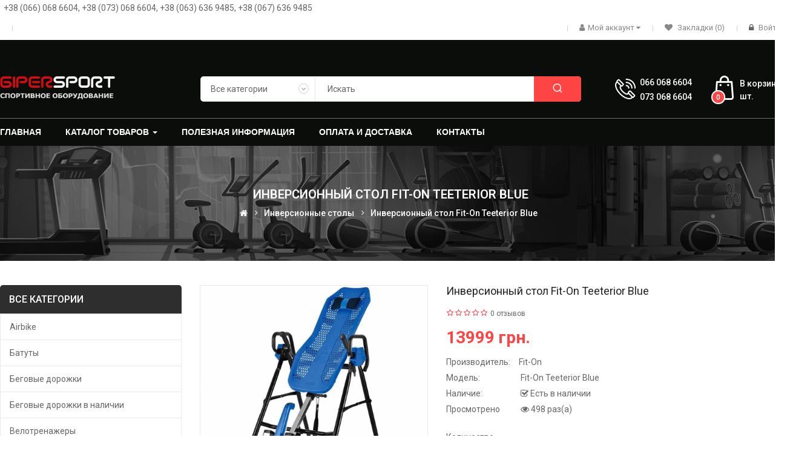

--- FILE ---
content_type: text/html; charset=utf-8
request_url: https://giper-sport.com.ua/inversionnyj-stol-fit-on-teeterior-blue
body_size: 44453
content:
<!DOCTYPE html>

<html dir="ltr" lang="ru">

<head prefix="og:http://ogp.me/ns# fb:http://ogp.me/ns/fb# product:http://ogp.me/ns/product#">

<meta charset="UTF-8" />

<meta http-equiv="X-UA-Compatible" content="IE=edge">

<title>Инверсионный стол Fit-On Teeterior Blue купить в Днепре | Гипер-спорт</title>

<meta property="og:title" content="Инверсионный стол Fit-On Teeterior Blue купить в Днепре | Гипер-спорт" />

<base href="https://giper-sport.com.ua/" />

<meta name="viewport" content="width=device-width, initial-scale=1"> 

<meta name="description" content="Инверсионный стол Fit-On Teeterior Blue купить в Днепре ✔️Лучшие цены в Украине. ✔️Быстрая доставка. ✔️ Большой ассортимент ➔ Заходите!" />
<meta property="og:description" content="Инверсионный стол Fit-On Teeterior Blue купить в Днепре ✔️Лучшие цены в Украине. ✔️Быстрая доставка. ✔️ Большой ассортимент ➔ Заходите!" />

<meta name="keywords" content="Инверсионный стол Fit-On Teeterior Blue Днепр, Днепропетровск, Украина" />

<meta property="og:image" content="https://giper-sport.com.ua/image/cache/catalog/Fit_On/fit_on_teeterior_blue_1-500x300.jpg" />


<!--[if IE]><meta http-equiv="X-UA-Compatible" content="IE=edge,chrome=1"><![endif]-->


 




















































                                  



<link rel="stylesheet" href="catalog/view/javascript/bootstrap/css/bootstrap.min.css">
<link rel="stylesheet" href="catalog/view/javascript/font-awesome/css/font-awesome.min.css">
<link rel="stylesheet" href="catalog/view/javascript/soconfig/css/lib.css">
<link rel="stylesheet" href="catalog/view/javascript/soconfig/css/slick.css">
<link rel="stylesheet" href="catalog/view/theme/so-petshop/css/ie9-and-up.css">
<link rel="stylesheet" href="catalog/view/theme/so-petshop/css/custom.css">
<link rel="stylesheet" href="catalog/view/javascript/pe-icon-7-stroke/css/pe-icon-7-stroke.css">
<link rel="stylesheet" href="catalog/view/javascript/pe-icon-7-stroke/css/helper.css">
<link rel="stylesheet" href="catalog/view/javascript/icomoon/css/style.css">
<link rel="stylesheet" href="catalog/view/javascript/soconfig/css/lightslider.css">
<link rel="stylesheet" href="catalog/view/javascript/jquery/datetimepicker/bootstrap-datetimepicker.min.css">
<link rel="stylesheet" href="catalog/view/javascript/so_askquestion/css/jquery.fancybox.css">
<link rel="stylesheet" href="catalog/view/javascript/so_askquestion/css/style.css">
<link rel="stylesheet" href="catalog/view/javascript/so_color_swatches_pro/css/style.css">
<link rel="stylesheet" href="catalog/view/javascript/so_extra_slider/css/style.css">
<link rel="stylesheet" href="catalog/view/javascript/so_extra_slider/css/css3.css">
<link rel="stylesheet" href="catalog/view/javascript/so_extra_slider/css/animate.css">
<link rel="stylesheet" href="catalog/view/javascript/so_extra_slider/css/owl.carousel.css">
<link rel="stylesheet" href="admin/view/template/extension/module/so_page_builder/assets/css/shortcodes.css">
<link rel="stylesheet" href="catalog/view/javascript/so_page_builder/css/style_render_35.css">
<link rel="stylesheet" href="catalog/view/javascript/so_page_builder/css/style.css">
<link rel="stylesheet" href="catalog/view/javascript/so_countdown/css/style.css">
<link rel="stylesheet" href="catalog/view/javascript/so_megamenu/so_megamenu.css">
<link rel="stylesheet" href="catalog/view/javascript/so_megamenu/wide-grid.css">
<link rel="stylesheet" href="catalog/view/javascript/so_searchpro/css/chosen.css">
<link rel="stylesheet" href="catalog/view/javascript/so_searchpro/css/so_searchpro.css">
<link rel="stylesheet" href="catalog/view/javascript/so_sociallogin/css/so_sociallogin.css">
<link rel="stylesheet" href="catalog/view/javascript/so_product_label/css/so_product_label.css">
<link rel="stylesheet" href="catalog/view/theme/so-petshop/css/layout1/sport.css">
<link rel="stylesheet" href="catalog/view/theme/so-petshop/css/header/header1.css">
<link rel="stylesheet" href="catalog/view/theme/so-petshop/css/footer/footer1.css">
<link rel="stylesheet" href="catalog/view/theme/so-petshop/css/responsive.css">
<link rel="stylesheet" href="//fonts.googleapis.com/css?family=Roboto:400,400i,500,600,700,&amp;subset=latin">
<style type="text/css">body{font-family: 'Roboto', sans-serif;font-size: 14px !important;}
.container-megamenu ul.megamenu > li > a{font-family: 'Arial', sans-serif;font-size: 14px !important;}
</style><style type="text/css">#header{}.header-top{background: #ffffff !important;}.header-middle{background: #0b0d0a !important;}.header-bottom{background: #0b0d0a !important;}</style>

<script src="catalog/view/javascript/jquery/jquery-2.1.1.min.js"></script>
<script src="catalog/view/javascript/bootstrap/js/bootstrap.min.js"></script>
<script src="catalog/view/javascript/soconfig/js/libs.js"></script>
<script src="catalog/view/javascript/soconfig/js/so.system.js"></script>
<script src="catalog/view/javascript/soconfig/js/jquery.sticky-kit.min.js"></script>
<script src="catalog/view/javascript/lazysizes/lazysizes.min.js"></script>
<script src="catalog/view/javascript/soconfig/js/toppanel.js"></script>
<script src="catalog/view/javascript/soconfig/js/slick.js"></script>
<script src="catalog/view/theme/so-petshop/js/jquery.nav.js"></script>
<script src="catalog/view/theme/so-petshop/js/common.js"></script>
<script src="catalog/view/theme/so-petshop/js/so.custom.js"></script>
<script src="catalog/view/theme/so-petshop/js/custom.js"></script>
<script src="catalog/view/javascript/soconfig/js/jquery.elevateZoom-3.0.8.min.js"></script>
<script src="catalog/view/javascript/soconfig/js/lightslider.js"></script>
<script src="catalog/view/javascript/jquery/datetimepicker/moment/moment.min.js"></script>
<script src="catalog/view/javascript/jquery/datetimepicker/moment/moment-with-locales.min.js"></script>
<script src="catalog/view/javascript/jquery/datetimepicker/bootstrap-datetimepicker.min.js"></script>
<script src="catalog/view/javascript/so_askquestion/js/jquery.fancybox.js"></script>
<script src="catalog/view/javascript/so_askquestion/js/script.js"></script>
<script src="catalog/view/javascript/so_extra_slider/js/owl.carousel.js"></script>
<script src="admin/view/template/extension/module/so_page_builder/assets/js/shortcodes.js"></script>
<script src="catalog/view/javascript/so_page_builder/js/section.js"></script>
<script src="catalog/view/javascript/so_page_builder/js/modernizr.video.js"></script>
<script src="catalog/view/javascript/so_page_builder/js/swfobject.js"></script>
<script src="catalog/view/javascript/so_page_builder/js/video_background.js"></script>
<script src="catalog/view/javascript/so_countdown/js/jquery.cookie.js"></script>
<script src="catalog/view/javascript/so_megamenu/so_megamenu.js"></script>
<script src="catalog/view/javascript/so_searchpro/js/chosen.jquery.js"></script>



 



        <!-- Microdata -->
<script type="application/ld+json">{"@context":"http:\/\/schema.org","@type":"BreadcrumbList","itemListElement":[{"@type":"ListItem","position":1,"item":{"@id":"https:\/\/giper-sport.com.ua","name":"\u0413\u0438\u043f\u0435\u0440-\u0441\u043f\u043e\u0440\u0442"}},{"@type":"ListItem","position":2,"item":{"@id":"https:\/\/giper-sport.com.ua\/inversionnye-stoly","name":"\u0418\u043d\u0432\u0435\u0440\u0441\u0438\u043e\u043d\u043d\u044b\u0435 \u0441\u0442\u043e\u043b\u044b"}},{"@type":"ListItem","position":3,"item":{"@id":"https:\/\/giper-sport.com.ua\/inversionnyj-stol-fit-on-teeterior-blue","name":"\u0418\u043d\u0432\u0435\u0440\u0441\u0438\u043e\u043d\u043d\u044b\u0439 \u0441\u0442\u043e\u043b Fit-On Teeterior Blue"}}]}</script>
<script type="application/ld+json">{"@context":"http:\/\/schema.org","@type":"Product","url":"https:\/\/giper-sport.com.ua\/inversionnyj-stol-fit-on-teeterior-blue","name":"\u0418\u043d\u0432\u0435\u0440\u0441\u0438\u043e\u043d\u043d\u044b\u0439 \u0441\u0442\u043e\u043b Fit-On Teeterior Blue \u043a\u0443\u043f\u0438\u0442\u044c \u0432 \u0414\u043d\u0435\u043f\u0440\u0435","category":"\u0418\u043d\u0432\u0435\u0440\u0441\u0438\u043e\u043d\u043d\u044b\u0435 \u0441\u0442\u043e\u043b\u044b &raquo; \u0418\u043d\u0432\u0435\u0440\u0441\u0438\u043e\u043d\u043d\u044b\u0439 \u0441\u0442\u043e\u043b Fit-On Teeterior Blue","image":"https:\/\/giper-sport.com.ua\/image\/cache\/catalog\/Fit_On\/fit_on_teeterior_blue_1-270x270.jpg","model":"Fit-On Teeterior Blue","description":"\u0418\u043d\u0432\u0435\u0440\u0441\u0438\u043e\u043d\u043d\u044b\u0439 \u0441\u0442\u043e\u043b Fit-On Teeterior Blue \u043a\u0443\u043f\u0438\u0442\u044c \u0432 \u0414\u043d\u0435\u043f\u0440\u0435 \u2714\ufe0f\u041b\u0443\u0447\u0448\u0438\u0435 \u0446\u0435\u043d\u044b \u0432 \u0423\u043a\u0440\u0430\u0438\u043d\u0435. \u2714\ufe0f\u0411\u044b\u0441\u0442\u0440\u0430\u044f \u0434\u043e\u0441\u0442\u0430\u0432\u043a\u0430. \u2714\ufe0f \u0411\u043e\u043b\u044c\u0448\u043e\u0439 \u0430\u0441\u0441\u043e\u0440\u0442\u0438\u043c\u0435\u043d\u0442 \u2794 \u0417\u0430\u0445\u043e\u0434\u0438\u0442\u0435!","manufacturer":"Fit-On","offers":{"name":"\u0418\u043d\u0432\u0435\u0440\u0441\u0438\u043e\u043d\u043d\u044b\u0439 \u0441\u0442\u043e\u043b Fit-On Teeterior Blue \u043a\u0443\u043f\u0438\u0442\u044c \u0432 \u0414\u043d\u0435\u043f\u0440\u0435","category":"\u0418\u043d\u0432\u0435\u0440\u0441\u0438\u043e\u043d\u043d\u044b\u0435 \u0441\u0442\u043e\u043b\u044b &raquo; \u0418\u043d\u0432\u0435\u0440\u0441\u0438\u043e\u043d\u043d\u044b\u0439 \u0441\u0442\u043e\u043b Fit-On Teeterior Blue","price":13999,"priceCurrency":"UAH","itemCondition":"http:\/\/schema.org\/NewCondition","seller":{"@type":"Organization","name":"\u0413\u0438\u043f\u0435\u0440-\u0441\u043f\u043e\u0440\u0442"},"availability":"http:\/\/schema.org\/InStock"}}</script>

<link rel="alternate" href="https://giper-sport.com.ua/inversionnyj-stol-fit-on-teeterior-blue" hreflang="ru-ru"/>

      
<link href="https://giper-sport.com.ua/inversionnyj-stol-fit-on-teeterior-blue" rel="canonical" /><link href="https://giper-sport.com.ua/image/catalog/404/fav.png" rel="icon" />
<script async src="https://www.googletagmanager.com/gtag/js?id=G-DP4GS6JD85"></script>
<script>
  window.dataLayer = window.dataLayer || [];
  function gtag(){dataLayer.push(arguments);}
  gtag('js', new Date());

  gtag('config', 'G-DP4GS6JD85');
</script>


 

 <!-- Global site tag (gtag.js) - Google Analytics -->
<script async src="https://www.googletagmanager.com/gtag/js?id=UA-195347479-1"></script>
<script>
  window.dataLayer = window.dataLayer || [];
  function gtag(){dataLayer.push(arguments);}
  gtag('js', new Date());

  gtag('config', 'UA-195347479-1');
</script>

</head>








	

<body class="product-product ltr layout-1">

<div id="wrapper" class="wrapper-full banners-effect-8">  

 







	





                
            
<header id="header" class=" variant typeheader-1">

	<div class="topbar"></div>

	  

	<div class="header-top hidden-compact">

		<div class="container">
			<div class="row">
				<div class="header-top-left hidden-lg hidden-md hidden-sm col-xs-12">
					&nbsp;&nbsp;<a href="tel:+380660686604">+38 (066) 068 6604</a>, <a href="tel:+380730686604">+38 (073) 068 6604</a>,<br/>&nbsp;&nbsp;<a href="tel:+380636369485">+38 (063) 636 9485</a>, <a href="tel:+380676369485">+38 (067) 636 9485</a>
				</div>
				<div class="header-top-left col-lg-12 col-md-12 col-sm-sm hidden-xs">
					&nbsp;&nbsp;+38 (066) 068 6604, +38 (073) 068 6604, +38 (063) 636 9485, +38 (067) 636 9485
				</div>
			</div>

			<div class="row">

				<div class="header-top-left col-lg-4 col-md-4 col-sm-4 col-xs-7">

					<ul class="top-link list-inline lang-curr">

								

						 <li class="currency">    </li> 						

					</ul>

				</div>

				<div class="header-top-right collapsed-block col-lg-8 col-md-8 col-sm-8 col-xs-5">

				<div class="inner">	

					<ul class="top-link list-inline">

						
							<li class="hidden-md hidden-sm hidden-xs welcome-msg">

								 

							</li>

						
						<li class="account" id="my_account"><a href="https://giper-sport.com.ua/index.php?route=account/account" title="Мой аккаунт" class="btn-xs dropdown-toggle" data-toggle="dropdown"><i class="fa fa-user"></i><span>Мой аккаунт</span> <span class="fa fa-caret-down"></span></a>

							<ul class="dropdown-menu ">

								<li><a href="https://giper-sport.com.ua/index.php?route=account/account">Мой аккаунт</a></li>

								<li><a href="https://giper-sport.com.ua/index.php?route=account/order">История заказов</a></li>

								<li><a href="https://giper-sport.com.ua/index.php?route=account/transaction">Транзакции</a></li>

								<li><a href="https://giper-sport.com.ua/index.php?route=account/download">Загрузки</a></li>								

							</ul>

						</li>	

						<li class="wishlist hidden-xs"><a href="https://giper-sport.com.ua/index.php?route=account/wishlist" class="top-link-wishlist" title="Закладки (0) "><i class="fa fa-heart"></i> Закладки (0) </a></li>

						 

						   

							<li class="log login"><i class="fa fa-lock"></i> <a class="link-lg" href="https://giper-sport.com.ua/index.php?route=account/login ">Войти </a></li>								

								           

					</ul>							

				</div>	

				</div>

			</div>

		</div>

	</div>

	

	 

	<div class="header-middle ">

		<div class="container">

			<div class="row">			

				<div class="navbar-logo col-lg-2 col-md-3 col-sm-3 col-xs-6">

					<div class="logo">						
			   										<a href="/"><img class="lazyautosizes lazyloaded" data-sizes="auto" src="https://giper-sport.com.ua/image/catalog/banners/logo.png" data-src="https://giper-sport.com.ua/image/catalog/banners/logo.png" title="Гипер-спорт" alt="Гипер-спорт" sizes="190px"></a>
										   	</div>

				</div>

				<div class="middle2 col-lg-7 col-md-6 col-sm-6 col-xs-3">	

					<div class="search-header-w">

						<div class="icon-search hidden-lg hidden-md hidden-sm"><i class="fa fa-search"></i></div>						

						  
<div id="sosearchpro" class="sosearchpro-wrapper so-search ">
	 
	
	<form method="GET" action="index.php">
		<div id="search0" class="search input-group form-group">
			 
			<div class="select_category filter_type">
				<select class="no-border chosen-select" name="category_id">
					<option value="0">Все категории </option>
					 
						
						   
							<option value="159 ">Airbike </option>
						 
						
											 
						
						   
							<option value="173 ">Батуты </option>
						 
						
											 
						
						   
							<option value="24 ">Беговые дорожки </option>
						 
						
						 							
															<option value="75">&nbsp;-&nbsp;Для дома </option>
							 
							
													 							
															<option value="139">&nbsp;-&nbsp;Для фитнес клубов </option>
							 
							
																		 
						
						   
							<option value="200 ">Беговые дорожки в наличии </option>
						 
						
											 
						
						   
							<option value="25 ">Велотренажеры </option>
						 
						
						 							
															<option value="28">&nbsp;-&nbsp;Велотренажер для дома </option>
							 
							
													 							
															<option value="30">&nbsp;-&nbsp;Велотренажеры для фитнес центров </option>
							 
							
																		 
						
						   
							<option value="201 ">Велотренажеры в наличии </option>
						 
						
											 
						
						   
							<option value="186 ">Виброплатформы </option>
						 
						
											 
						
						   
							<option value="163 ">Все для бокса и единоборств </option>
						 
						
						 							
															<option value="165">&nbsp;-&nbsp;Груши для бокса </option>
							 
							
													 							
															<option value="203">&nbsp;-&nbsp;Защита </option>
							 
							
													 							
															<option value="184">&nbsp;-&nbsp;Манекены </option>
							 
							
													 							
															<option value="164">&nbsp;-&nbsp;Мешки боксерские </option>
							 
							
													 							
															<option value="190">&nbsp;-&nbsp;Перчатки для единоборств </option>
							 
							
													 							
															<option value="166">&nbsp;-&nbsp;Подушки боксерские  </option>
							 
							
													 							
															<option value="208">&nbsp;-&nbsp;Тренажеры для растяжки </option>
							 
							
																		 
						
						   
							<option value="192 ">Все для тренажерных залов и спортзалов </option>
						 
						
						 							
															<option value="193">&nbsp;-&nbsp;Тренировочные системы и TRX петли </option>
							 
							
																		 
						
						   
							<option value="158 ">Гребные тренажеры </option>
						 
						
											 
						
						   
							<option value="185 ">Детские площадки </option>
						 
						
											 
						
						   
							<option value="194 ">Игры и развлечения </option>
						 
						
						 							
															<option value="195">&nbsp;-&nbsp;Дартс </option>
							 
							
																		 
						
						   
							<option value="209 ">Инверсионные столы </option>
						 
						
											 
						
						   
							<option value="197 ">Командные виды спорта </option>
						 
						
						 							
															<option value="205">&nbsp;-&nbsp;Баскетбол </option>
							 
							
							 
								   
									<option value="207 ">&nbsp;&nbsp;--&nbsp;&nbsp;Баскетбольные стойки </option>
								 
							 
								   
									<option value="206 ">&nbsp;&nbsp;--&nbsp;&nbsp;Баскетбольные щиты </option>
								 
													 							
															<option value="198">&nbsp;-&nbsp;Волейбол </option>
							 
							
																		 
						
						   
							<option value="160 ">Лидеры продаж </option>
						 
						
											 
						
						   
							<option value="210 ">Массажное оборудование </option>
						 
						
						 							
															<option value="212">&nbsp;-&nbsp;Кресла для массажа </option>
							 
							
													 							
															<option value="211">&nbsp;-&nbsp;Массажные столы </option>
							 
							
																		 
						
						   
							<option value="204 ">Мебель </option>
						 
						
											 
						
						   
							<option value="143 ">Орбитреки </option>
						 
						
						 							
															<option value="145">&nbsp;-&nbsp;Орбитреки для дома </option>
							 
							
													 							
															<option value="144">&nbsp;-&nbsp;Орбитреки для фитнес клубов </option>
							 
							
																		 
						
						   
							<option value="199 ">Орбитреки в наличии </option>
						 
						
											 
						
						   
							<option value="174 ">Силовые тренажеры </option>
						 
						
						 							
															<option value="182">&nbsp;-&nbsp;Грузоблочные тренажеры </option>
							 
							
													 							
															<option value="175">&nbsp;-&nbsp;Комбинированные станки </option>
							 
							
													 							
															<option value="177">&nbsp;-&nbsp;Скамьи и стойки </option>
							 
							
							 
								   
									<option value="187 ">&nbsp;&nbsp;--&nbsp;&nbsp;Дополнительное оборудование </option>
								 
							 
								   
									<option value="161 ">&nbsp;&nbsp;--&nbsp;&nbsp;Подставки и стойки </option>
								 
							 
								   
									<option value="189 ">&nbsp;&nbsp;--&nbsp;&nbsp;Скамьи для гиперэкстензии </option>
								 
							 
								   
									<option value="179 ">&nbsp;&nbsp;--&nbsp;&nbsp;Скамьи для жима </option>
								 
							 
								   
									<option value="181 ">&nbsp;&nbsp;--&nbsp;&nbsp;Скамьи для пресса </option>
								 
							 
								   
									<option value="178 ">&nbsp;&nbsp;--&nbsp;&nbsp;Скамьи Скотта и приставки </option>
								 
							 
								   
									<option value="191 ">&nbsp;&nbsp;--&nbsp;&nbsp;Скамьи универсальные </option>
								 
							 
								   
									<option value="180 ">&nbsp;&nbsp;--&nbsp;&nbsp;Стойки для штанги </option>
								 
													 							
															<option value="183">&nbsp;-&nbsp;Тренажеры для пресса </option>
							 
							
													 							
															<option value="188">&nbsp;-&nbsp;Турники и брусья </option>
							 
							
													 							
															<option value="176">&nbsp;-&nbsp;Фитнес станции </option>
							 
							
																		 
						
						   
							<option value="168 ">Спинбайки </option>
						 
						
											 
						
						   
							<option value="167 ">Степперы </option>
						 
						
											 
						
						   
							<option value="169 ">Столы для бильярда </option>
						 
						
						 							
															<option value="171">&nbsp;-&nbsp;Американский пул </option>
							 
							
													 							
															<option value="172">&nbsp;-&nbsp;Английский снукер </option>
							 
							
													 							
															<option value="170">&nbsp;-&nbsp;Русская пирамида </option>
							 
							
																		 
						
						   
							<option value="17 ">Теннисные столы </option>
						 
						
						 							
															<option value="162">&nbsp;-&nbsp;Оборудование для залов </option>
							 
							
													 							
															<option value="196">&nbsp;-&nbsp;Ракетки </option>
							 
							
													 							
															<option value="110">&nbsp;-&nbsp;Столы всепогодные </option>
							 
							
													 							
															<option value="109">&nbsp;-&nbsp;Столы для помещений </option>
							 
							
													 							
															<option value="157">&nbsp;-&nbsp;Столы профессиональные  </option>
							 
							
													 							
															<option value="213">&nbsp;-&nbsp;Чехлы </option>
							 
							
																		 
						
						   
							<option value="202 ">Теннисные столы в наличии </option>
						 
						
											 
						
						   
							<option value="57 ">Шведские стенки </option>
						 
						
						 							
															<option value="138">&nbsp;-&nbsp;Шведские стенки деревянные </option>
							 
							
													 							
															<option value="82">&nbsp;-&nbsp;Шведские стенки металлические </option>
							 
							
							 
								   
									<option value="123 ">&nbsp;&nbsp;--&nbsp;&nbsp;Шведские стенки для взрослых </option>
								 
							 
								   
									<option value="81 ">&nbsp;&nbsp;--&nbsp;&nbsp;Шведские стенки для всей семьи </option>
								 
							 
								   
									<option value="137 ">&nbsp;&nbsp;--&nbsp;&nbsp;Шведские стенки для детей </option>
								 
																						</select>
			</div>
			  

			
							<input class="autosearch-input form-control" type="text" value="" size="50" autocomplete="off" placeholder="Искать" name="search">
						<button type="submit" class="button-search btn btn-default btn-lg" name="submit_search"><i class="icom-search1"></i></button>
		</div>

		
		<input type="hidden" name="route" value="product/search"/>
	</form>
</div>
<script type="text/javascript">
	jQuery(document).ready(function($) {
		$(".chosen-select").chosen({
			width: '100%'
		});
	})
</script>
<script type="text/javascript">
// Autocomplete */
(function($) {
	$.fn.Soautocomplete = function(option) {
		return this.each(function() {
			this.timer = null;
			this.items = new Array();

			$.extend(this, option);

			$(this).attr('autocomplete', 'off');

			// Focus
			$(this).on('focus', function() {
				this.request();
			});

			// Blur
			$(this).on('blur', function() {
				setTimeout(function(object) {
					object.hide();
				}, 200, this);
			});

			// Keydown
			$(this).on('keydown', function(event) {
				switch(event.keyCode) {
					case 27: // escape
						this.hide();
						break;
					default:
						this.request();
						break;
				}
			});

			// Click
			this.click = function(event) {
				event.preventDefault();

				value = $(event.target).parent().attr('data-value');

				if (value && this.items[value]) {
					this.select(this.items[value]);
				}
			}

			// Show
			this.show = function() {
				var pos = $(this).position();

				$(this).siblings('ul.dropdown-menu').css({
					top: pos.top + $(this).outerHeight(),
					left: pos.left
				});

				$(this).siblings('ul.dropdown-menu').show();
			}

			// Hide
			this.hide = function() {
				$(this).siblings('ul.dropdown-menu').hide();
			}

			// Request
			this.request = function() {
				clearTimeout(this.timer);

				this.timer = setTimeout(function(object) {
					object.source($(object).val(), $.proxy(object.response, object));
				}, 200, this);
			}

			// Response
			this.response = function(json) {
				html = '';

				if (json.length) {
					for (i = 0; i < json.length; i++) {
						this.items[json[i]['value']] = json[i];
					}

					for (i = 0; i < json.length; i++) {
						if (!json[i]['category']) {
						html += '<li class="media" data-value="' + json[i]['value'] + '" title="' + json[i]['label'] + '">';
						if(json[i]['image'] && json[i]['show_image'] && json[i]['show_image'] == 1 ) {
							html += '	<a class="media-left" href="' + json[i]['link'] + '"><img class="pull-left" src="' + json[i]['image'] + '"></a>';
						}

						html += '<div class="media-body">';
						html += '<a href="' + json[i]['link'] + '" title="' + json[i]['label'] + '"><span>' +json[i]['cate_name'] + json[i]['label'] + '</span></a>';
						if(json[i]['price'] && json[i]['show_price'] && json[i]['show_price'] == 1){
							html += '	<div class="box-price">';
							if (!json[i]['special']) {
								html += '<span class="price">Цена : '+json[i]['price']+'</span>';;
							} else {
								html += '</span><span class="price-new">' + json[i]['special'] + '</span>'+'<span class="price-old" style="text-decoration:line-through;">' + json[i]['price']  ;
							}
							
							html += '	</div>';
						}
						html += '</div></li>';
						html += '<li class="clearfix"></li>';
						}
					}

					// Get all the ones with a categories
					var category = new Array();

					for (i = 0; i < json.length; i++) {
						if (json[i]['category']) {
							if (!category[json[i]['category']]) {
								category[json[i]['category']] = new Array();
								category[json[i]['category']]['name'] = json[i]['category'];
								category[json[i]['category']]['item'] = new Array();
							}

							category[json[i]['category']]['item'].push(json[i]);
						}
					}

					for (i in category) {
						html += '<li class="dropdown-header">' + category[i]['name'] + '</li>';

						for (j = 0; j < category[i]['item'].length; j++) {
							html += '<li data-value="' + category[i]['item'][j]['value'] + '"><a href="#">&nbsp;&nbsp;&nbsp;' + category[i]['item'][j]['label'] + '</a></li>';
						}
					}
				}

				if (html) {
					this.show();
				} else {
					this.hide();
				}

				$(this).siblings('ul.dropdown-menu').html(html);
			}

			$(this).after('<ul class="dropdown-menu"></ul>');

		});
	}
})(window.jQuery);

$(document).ready(function() {
	var selector = '#search0';
	var total = 0;
	var showimage = 1;
	var showprice = 1;
	var character = 3                            ;
	var height = 70;
	var width = 55;

	$(selector).find('input[name=\'search\']').Soautocomplete({
		delay: 500,
		source: function(request, response) {
			var category_id = $(".select_category select[name=\"category_id\"]").first().val();
			if(typeof(category_id) == 'undefined')
				category_id = 0;
				var limit = 5;
			if(request.length >= character){
				$.ajax({
					url: 'index.php?route=extension/module/so_searchpro/autocomplete&filter_category_id='+category_id+'&limit='+limit+'&width='+width+'&height='+height+'&filter_name='+encodeURIComponent(request),
					dataType: 'json',
					success: function(json) {
						response($.map(json, function(item) {
							total = 0;
							if(item.total){
								total = item.total;
							}

							return {
								price:   item.price,
								special: item.special,
								tax		:     item.tax,
								label:   item.name,
								cate_name:   (item.category_name) ? item.category_name + ' > ' : '',
								image:   item.image,
								link:    item.link,
								minimum:    item.minimum,
								show_price:  showprice,
								show_image:  showimage,
								value:   item.product_id,
							}
						}));
					}
				});
			}
		},
	});
});

</script>


					</div>				

				</div>

				<div class="middle3 col-lg-3 col-md-3 col-sm-3 col-xs-3">

					<div class="shopping_cart">							

					 	<div id="cart" class="btn-shopping-cart">
  
  <a data-loading-text="Загрузка... " class="btn-group top_cart dropdown-toggle" data-toggle="dropdown">
    <div class="shopcart">
      <span class="icon-c">
	 
         <svg width="18" height="18" class="icon-shopping-basket2"><use xlink:href="#icon-shopping-basket2"></use></svg>
		      </span>
      <div class="shopcart-inner">
        <p class="text-shopping-cart">
         В корзинe
        </p>
   
        <span class="total-shopping-cart cart-total-full">
           <span class="items_cart">0</span><span class="items_cart2"> шт.</span><span class="items_carts"> 0 грн.</span>
        </span>
      </div>
    </div>
  </a>
  
  <ul class="dropdown-menu pull-right shoppingcart-box">
        <li>
      <p class="text-center empty">Ваша корзина пуста!</p>
    </li>
      </ul>
</div>


					</div>

					
					<div class="telephone hidden-md hidden-sm hidden-xs" >

						<p>066 068 6604</p> <p>073 068 6604</p>

					</div>

					
				</div>		

				

			</div>

		</div>

	</div>



	<div class="header-bottom hidden-compact">

		<div class="container">

			  

<div id="so_megamenu_97" class="responsive megamenu-style-dev">
		
		<nav class="navbar-default">
		<div class=" container-megamenu   horizontal ">
					<div class="navbar-header">
				<button type="button" id="show-megamenu-57" data-toggle="collapse"  class="navbar-toggle">
					<span class="icon-bar"></span>
					<span class="icon-bar"></span>
					<span class="icon-bar"></span>
				</button>
			</div>
		
					<div class="megamenu-wrapper">
		
					<span id="remove-megamenu-43" class="pe-7s-close icon-close"></span>
		
			<div class="megamenu-pattern">			
				<ul class="megamenu"
				data-transition="fade" data-animationtime="500">
											<li class="home">
							<a href="https://giper-sport.com.ua">
															<span><strong>Главная</strong></span>
														</a>
						</li>
										
																																									
																									
						
						
																			
						
						
																																									
						
						
						
												
							<li class="style-page with-sub-menu hover" >
								<p class='close-menu'></p>
																	<a href="javascript://" class="clearfix" >
										
										<strong>
											Каталог товаров
										</strong>
										
										<b class='caret'></b>
									</a>
								
																	<div class="sub-menu" style="width: 460px">
										<div class="content">
											<div class="row">
																																																																													<div class="col-sm-12">
																													<div class="html ">
																<div class="row">
<div class="col-sm-6">
<ul>
	<li><a class="subcategory_item" href="index.php?route=product/category&amp;path=159">Airbike</a></li>
	<li><a class="subcategory_item" href="index.php?route=product/category&amp;path=173">Батуты</a></li>
	<li><a class="subcategory_item" href="index.php?route=product/category&amp;path=24">Беговые дорожки</a></li>
	<li><a class="subcategory_item" href="index.php?route=product/category&amp;path=25">Велотренажеры</a></li>
	<li><a class="subcategory_item" href="index.php?route=product/category&amp;path=186">Виброплатформы</a></li>
	<li><a class="subcategory_item" href="index.php?route=product/category&amp;path=163">Все для бокса и единоборств</a></li>
	<li><a class="subcategory_item" href="index.php?route=product/category&amp;path=192">Все для тренажерных залов и спортзалов</a></li>
	<li><a class="subcategory_item" href="index.php?route=product/category&amp;path=158">Гребные тренажеры</a></li>
	<li><a class="subcategory_item" href="index.php?route=product/category&amp;path=185">Детские площадки</a></li>
	<li><a class="subcategory_item" href="index.php?route=product/category&amp;path=194">Игры и развлечения</a></li>
</ul>
</div>

<div class="col-sm-6">
<ul>
	<li><a class="subcategory_item" href="index.php?route=product/category&amp;path=209">Инверсионные столы</a></li>
	<li><a class="subcategory_item" href="index.php?route=product/category&amp;path=197">Командные виды спорта</a></li>
	<li><a class="subcategory_item" href="index.php?route=product/category&amp;path=204">Мебель</a></li>
	<li><a class="subcategory_item" href="index.php?route=product/category&amp;path=143">Орбитреки</a></li>
	<li><a class="subcategory_item" href="index.php?route=product/category&amp;path=174">Силовые тренажеры</a></li>
	<li><a class="subcategory_item" href="index.php?route=product/category&amp;path=168">Спинбайки</a></li>
	<li><a class="subcategory_item" href="index.php?route=product/category&amp;path=167">Степперы</a></li>
	<li><a class="subcategory_item" href="index.php?route=product/category&amp;path=169">Столы для бильярда</a></li>
	<li><a class="subcategory_item" href="index.php?route=product/category&amp;path=17">Теннисные столы</a></li>
	<li><a class="subcategory_item" href="index.php?route=product/category&amp;path=57">Шведские стенки</a></li>
</ul>
</div>
</div>

															</div>
																											</div>
																							</div>												
										</div>
									</div>										
															</li>
																																															
																									
						
						
						
						
						
						
						
						
						
												
							<li class="" >
								<p class='close-menu'></p>
																	<a href="index.php?route=extension/simple_blog/article" class="clearfix" >
										<strong>
											Полезная информация
										</strong>
										
									</a>
								
															</li>
																																															
																									
						
						
																			
						
						
						
						
						
						
												
							<li class="item-n" >
								<p class='close-menu'></p>
																	<a href="/index.php?route=information/information&amp;information_id=13" class="clearfix" >
										<strong>
											Оплата и доставка
										</strong>
										
									</a>
								
															</li>
																																															
																									
						
						
																			
						
						
						
						
						
						
												
							<li class="item-n" >
								<p class='close-menu'></p>
																	<a href="index.php?route=information/contact" class="clearfix" >
										<strong>
											Контакты
										</strong>
										
									</a>
								
															</li>
															</ul>		
			</div>
		</div>
		</div>
	</nav>
	</div>

<script>
$(document).ready(function(){
	$("#show-megamenu-57").click(function () {
		if($('#so_megamenu_97 .megamenu-wrapper').hasClass('so-megamenu-active'))
			$('#so_megamenu_97 .megamenu-wrapper').removeClass('so-megamenu-active');
		else
			$('#so_megamenu_97 .megamenu-wrapper').addClass('so-megamenu-active');
	}); 
	$("#remove-megamenu-43").click(function() {
        $('#so_megamenu_97 .megamenu-wrapper').removeClass('so-megamenu-active');
        return false;
    });		
	
});
</script>

<script>
$(document).ready(function(){
	$('a[href="https://giper-sport.com.ua/inversionnyj-stol-fit-on-teeterior-blue"]').each(function() {
		$(this).parents('.with-sub-menu').addClass('sub-active');
	});  
});
</script>
								

		</div>

	</div>

		

</header>




<div id="socialLogin"></div>

                                    <div class="modal fade in" id="so_sociallogin" tabindex="-1" role="dialog" aria-hidden="true">
                        <div class="modal-dialog block-popup-login">
                            <a href="javascript:void(0)" title="Close" class="close close-login fa fa-times-circle" data-dismiss="modal"></a>
                            <div class="tt_popup_login"><strong>Войдите или зарегистрируйтесь</strong></div>
                            <div class="block-content">
                                <div class=" col-reg registered-account">
                                    <div class="block-content">
                                        <form class="form form-login" action="https://giper-sport.com.ua/index.php?route=account/login" method="post" id="login-form">
                                            <fieldset class="fieldset login" data-hasrequired="* Required Fields">
                                                <div class="field email required email-input">
                                                    <div class="control">
                                                        <input name="email" value="" autocomplete="off" id="email" type="email" class="input-text" title="Email" placeholder="E-mail Address" />
                                                    </div>
                                                </div>
                                                <div class="field password required pass-input">
                                                    <div class="control">
                                                        <input name="password" type="password" autocomplete="off" class="input-text" id="pass" title="Password" placeholder="Password" />
                                                    </div>
                                                </div>
                                                                                                <div class=" form-group">
                                                    <label class="control-label">Войдите через аккаунт в соцсети</label>
                                                    <div>
                                                                                                                                                                                    <a href="https://accounts.google.com/o/oauth2/auth?response_type=code&redirect_uri=https%3A%2F%2Fgiper-sport.com.ua%2Findex.php%3Froute%3Dextension%2Fmodule%2Fso_sociallogin%2FGoogleLogin&client_id=21690390667-tco9t3ca2o89d3sshkb2fmppoioq5mfq.apps.googleusercontent.com&scope=https%3A%2F%2Fwww.googleapis.com%2Fauth%2Fuserinfo.profile+https%3A%2F%2Fwww.googleapis.com%2Fauth%2Fuserinfo.email&access_type=offline&approval_prompt=force" class="btn btn-social-icon btn-sm btn-google-plus"><i class="fa fa-google fa-fw" aria-hidden="true"></i></a>
                                                                                                                                                                                                                                                                                                        <a href="https://www.facebook.com/v2.4/dialog/oauth?client_id=442675926063537&state=78516346af14681717c0f643bda84efe&response_type=code&sdk=php-sdk-5.6.3&redirect_uri=https%3A%2F%2Fgiper-sport.com.ua%2Findex.php%3Froute%3Dextension%2Fmodule%2Fso_sociallogin%2FFacebookLogin&scope=public_profile%2Cemail" class="btn btn-social-icon btn-sm btn-facebook"><i class="fa fa-facebook fa-fw" aria-hidden="true"></i></a>
                                                                                                                                                                                                                                                                                                        <a href="https://giper-sport.com.ua/index.php?route=extension/module/so_sociallogin/TwitterLogin" class="btn btn-social-icon btn-sm btn-twitter"><i class="fa fa-twitter fa-fw" aria-hidden="true"></i></a>
                                                                                                                                                                                                                                                                                                        <a href="https://giper-sport.com.ua/index.php?route=extension/module/so_sociallogin/LinkedinLogin" class="btn btn-social-icon btn-sm btn-linkdin"><i class="fa fa-linkedin fa-fw" aria-hidden="true"></i></a>
                                                                                                                                                                        </div>
                                                </div>
                                                                                                <div class="secondary ft-link-p"><a class="action remind" href="https://giper-sport.com.ua/index.php?route=account/forgotten"><span>Забыли пароль?</span></a></div>
                                                <div class="actions-toolbar">
                                                    <div class="primary"><button type="submit" class="action login primary" name="send" id="send2"><span>Войти</span></button></div>
                                                </div>
                                            </fieldset>
                                        </form>
                                    </div>
                                </div>      
                                <div class="col-reg login-customer">
                                    <h2>Впервые здесь?</h2>
                            <p class="note-reg">Регистрация быстрая и бесплатная!</p>
                            <ul class="list-log">
                                <li>Быстрая оплата</li>
                                <li>Сохраните несколько адресов доставки</li>
                                <li>Просматривайте и отслеживайте заказы и многое другое</li>
                            </ul>
                                    <a class="btn-reg-popup" title="Зарегистрироваться" href="https://giper-sport.com.ua/index.php?route=account/register">Создать аккаунт</a>
                                </div>
                                <div style="clear:both;"></div>
                            </div>
                        </div>
                    </div>
                    <script type="text/javascript">
                        jQuery(document).ready(function($) {
                            var $window = $(window);
                            function checkWidth() {
                                var windowsize = $window.width();
                                if (windowsize > 767) {
                                    $('a[href*="account/login"]').click(function (e) {
                                        e.preventDefault();
                                        $("#so_sociallogin").modal('show');
                                    });
                                }
                            }
                            checkWidth();
                            $(window).resize(checkWidth);
                        });
                    </script>
                            



<div class="breadcrumbs ">
	<div class="inner">
	    <div class="current-name">	
	       	<div class="container">  
		    			    			     	  
		      			    
		      		  
		    	  
		      			    
		      		  
		    	  
		      			    
		      		 
		        	Инверсионный стол Fit-On Teeterior Blue
		       	  
		    			    </div>
		</div>
	    <ul class="breadcrumb">
	    	<div class="container">
		        		        <li><a href="https://giper-sport.com.ua"><i class="fa fa-home"></i></a></li>
		        		        <li><a href="https://giper-sport.com.ua/inversionnye-stoly">Инверсионные столы</a></li>
		        		        <li><a href="https://giper-sport.com.ua/inversionnyj-stol-fit-on-teeterior-blue">Инверсионный стол Fit-On Teeterior Blue</a></li>
		        	        </div>
	    </ul>
    </div>
</div>



 


<div class="content-main container product-detail  ">
	<div class="row">
		
		
										<aside class="col-md-3 col-sm-4 col-xs-12 content-aside left_column sidebar-offcanvas " >
		<span id="close-sidebar" class="fa fa-times"></span>
	  	  
<div class="module category-style">
  <h3 class="modtitle"><span>Все категории </span></h3>
  <div class="mod-content box-category">
    <ul class="accordion" id="accordion-category">
       
		<li class="panel">
			   
				<a href="https://giper-sport.com.ua/airbike ">Airbike </a>
			 
						
			 
		</li>
        
		<li class="panel">
			   
				<a href="https://giper-sport.com.ua/ulichnye-batuty ">Батуты </a>
			 
						
			 
		</li>
        
		<li class="panel">
			   
				<a href="https://giper-sport.com.ua/begovye-dorozhki ">Беговые дорожки </a>
			 
						
			 
		</li>
        
		<li class="panel">
			   
				<a href="https://giper-sport.com.ua/begovye-dorozhki-nalichie ">Беговые дорожки в наличии </a>
			 
						
			 
		</li>
        
		<li class="panel">
			   
				<a href="https://giper-sport.com.ua/velotrenazhery ">Велотренажеры </a>
			 
						
			 
		</li>
        
		<li class="panel">
			   
				<a href="https://giper-sport.com.ua/velotrenazhery-nalichie ">Велотренажеры в наличии </a>
			 
						
			 
		</li>
        
		<li class="panel">
			   
				<a href="https://giper-sport.com.ua/vibroplatformi ">Виброплатформы </a>
			 
						
			 
		</li>
        
		<li class="panel">
			   
				<a href="https://giper-sport.com.ua/boxing ">Все для бокса и единоборств </a>
			 
						
			 
		</li>
        
		<li class="panel">
			   
				<a href="https://giper-sport.com.ua/vse-dlia-trenazhernyh-zalov-i-sportzalov ">Все для тренажерных залов и спортзалов </a>
			 
						
			 
		</li>
        
		<li class="panel">
			   
				<a href="https://giper-sport.com.ua/grebnye-trenazhery ">Гребные тренажеры </a>
			 
						
			 
		</li>
        
		<li class="panel">
			   
				<a href="https://giper-sport.com.ua/detskie-ploshchadki ">Детские площадки </a>
			 
						
			 
		</li>
        
		<li class="panel">
			   
				<a href="https://giper-sport.com.ua/igry-i-razvlecheniia ">Игры и развлечения </a>
			 
						
			 
		</li>
        
		<li class="panel">
			 
				<a href="https://giper-sport.com.ua/inversionnye-stoly " class="active">Инверсионные столы </a>
			 
						
			 
		</li>
        
		<li class="panel">
			   
				<a href="https://giper-sport.com.ua/komandnye-vidy-sporta ">Командные виды спорта </a>
			 
						
			 
		</li>
        
		<li class="panel">
			   
				<a href="https://giper-sport.com.ua/lidery-prodazh ">Лидеры продаж </a>
			 
						
			 
		</li>
        
		<li class="panel">
			   
				<a href="https://giper-sport.com.ua/massazhnoe-oborudovanie ">Массажное оборудование </a>
			 
						
			 
		</li>
        
		<li class="panel">
			   
				<a href="https://giper-sport.com.ua/mebel ">Мебель </a>
			 
						
			 
		</li>
        
		<li class="panel">
			   
				<a href="https://giper-sport.com.ua/orbitreki ">Орбитреки </a>
			 
						
			 
		</li>
        
		<li class="panel">
			   
				<a href="https://giper-sport.com.ua/orbitreki-home ">Орбитреки в наличии </a>
			 
						
			 
		</li>
        
		<li class="panel">
			   
				<a href="https://giper-sport.com.ua/silovye_trenazhery ">Силовые тренажеры </a>
			 
						
			 
		</li>
        
		<li class="panel">
			   
				<a href="https://giper-sport.com.ua/spinbike ">Спинбайки </a>
			 
						
			 
		</li>
        
		<li class="panel">
			   
				<a href="https://giper-sport.com.ua/steppery ">Степперы </a>
			 
						
			 
		</li>
        
		<li class="panel">
			   
				<a href="https://giper-sport.com.ua/stoly-dlya-bilyarda ">Столы для бильярда </a>
			 
						
			 
		</li>
        
		<li class="panel">
			   
				<a href="https://giper-sport.com.ua/tennisnye-stoly ">Теннисные столы </a>
			 
						
			 
		</li>
        
		<li class="panel">
			   
				<a href="https://giper-sport.com.ua/tennisnye-stoly-nalichie ">Теннисные столы в наличии </a>
			 
						
			 
		</li>
        
		<li class="panel">
			   
				<a href="https://giper-sport.com.ua/shvedskie-stenki ">Шведские стенки </a>
			 
						
			 
		</li>
           </ul>
  </div>
</div>

	  	</aside>

						
			 											    	
		<div id="content" class="product-view col-md-9 col-sm-12 col-xs-12 fluid-sidebar"> 
		
											
										<a href="javascript:void(0)" class=" open-sidebar hidden-lg hidden-md"><i class="fa fa-bars"></i>Меню</a>
			<div class="sidebar-overlay "></div>
		

		<div class="content-product-mainheader clearfix"> 
			<div class="row">	
						<div class="content-product-left  col-md-5 col-sm-12 col-xs-12" >
									<div class="so-loadeding" ></div>
																

                <div class="large-image  ">
                                
	<img itemprop="image" class="product-image-zoom lazyload" data-sizes="auto" src="[data-uri]" data-src="https://giper-sport.com.ua/image/cache/catalog/Fit_On/fit_on_teeterior_blue_1-1000x1000.jpg" data-zoom-image="https://giper-sport.com.ua/image/cache/catalog/Fit_On/fit_on_teeterior_blue_1-1000x1000.jpg" title="Инверсионный стол Fit-On Teeterior Blue" alt="Инверсионный стол Fit-On Teeterior Blue" />
</div>

<div id="thumb-slider" class="full_slider  contentslider" data-rtl="no" data-autoplay="no"  data-pagination="no" data-delay="4" data-speed="0.6" data-margin="5"  data-items_column0="4" data-items_column1="3" data-items_column2="5" data-items_column3="3" data-items_column4="2" data-arrows="yes" data-lazyload="yes" data-loop="no" data-hoverpause="yes">
			<div class="image-additional">
		<a data-index="0" class="img thumbnail " data-image="https://giper-sport.com.ua/image/cache/catalog/Fit_On/fit_on_teeterior_blue_1-1000x1000.jpg" title="Инверсионный стол Fit-On Teeterior Blue">
			<img class="lazyload" data-sizes="auto" src="[data-uri]" data-src="https://giper-sport.com.ua/image/cache/catalog/Fit_On/fit_on_teeterior_blue_1-270x270.jpg" title="Инверсионный стол Fit-On Teeterior Blue" alt="Инверсионный стол Fit-On Teeterior Blue" />
		</a>
		</div>
			<div class="image-additional">
		<a data-index="1" class="img thumbnail " data-image="https://giper-sport.com.ua/image/cache/catalog/Fit_On/fit_on_teeterior_blue_2-1000x1000.jpg" title="Инверсионный стол Fit-On Teeterior Blue">
			<img class="lazyload" data-sizes="auto" src="[data-uri]" data-src="https://giper-sport.com.ua/image/cache/catalog/Fit_On/fit_on_teeterior_blue_2-270x270.jpg" title="Инверсионный стол Fit-On Teeterior Blue" alt="Инверсионный стол Fit-On Teeterior Blue" />
		</a>
		</div>
			<div class="image-additional">
		<a data-index="2" class="img thumbnail " data-image="https://giper-sport.com.ua/image/cache/catalog/Fit_On/fit_on_teeterior_blue_3-1000x1000.jpg" title="Инверсионный стол Fit-On Teeterior Blue">
			<img class="lazyload" data-sizes="auto" src="[data-uri]" data-src="https://giper-sport.com.ua/image/cache/catalog/Fit_On/fit_on_teeterior_blue_3-270x270.jpg" title="Инверсионный стол Fit-On Teeterior Blue" alt="Инверсионный стол Fit-On Teeterior Blue" />
		</a>
		</div>
			<div class="image-additional">
		<a data-index="3" class="img thumbnail " data-image="https://giper-sport.com.ua/image/cache/catalog/Fit_On/fit_on_teeterior_blue_4-1000x1000.jpg" title="Инверсионный стол Fit-On Teeterior Blue">
			<img class="lazyload" data-sizes="auto" src="[data-uri]" data-src="https://giper-sport.com.ua/image/cache/catalog/Fit_On/fit_on_teeterior_blue_4-270x270.jpg" title="Инверсионный стол Fit-On Teeterior Blue" alt="Инверсионный стол Fit-On Teeterior Blue" />
		</a>
		</div>
			<div class="image-additional">
		<a data-index="4" class="img thumbnail " data-image="https://giper-sport.com.ua/image/cache/catalog/Fit_On/fit_on_teeterior_blue_5-1000x1000.jpg" title="Инверсионный стол Fit-On Teeterior Blue">
			<img class="lazyload" data-sizes="auto" src="[data-uri]" data-src="https://giper-sport.com.ua/image/cache/catalog/Fit_On/fit_on_teeterior_blue_5-270x270.jpg" title="Инверсионный стол Fit-On Teeterior Blue" alt="Инверсионный стол Fit-On Teeterior Blue" />
		</a>
		</div>
		</ul>
</div>


<script type="text/javascript"><!--
	$(document).ready(function() {
		var zoomCollection = '.large-image img';
		$( zoomCollection ).elevateZoom({
			//value zoomType (window,inner,lens)
						zoomType        : "inner",
						lensSize    :'250',
			easing:false,
			scrollZoom : true,
			gallery:'thumb-slider',
			cursor: 'pointer',
			galleryActiveClass: "active",
		});
		$(zoomCollection).bind('touchstart', function(){
		    $(zoomCollection).unbind('touchmove');
		});
		
				$('.large-image img').magnificPopup({
			items: [
							{src: 'https://giper-sport.com.ua/image/cache/catalog/Fit_On/fit_on_teeterior_blue_1-1000x1000.jpg'},
							{src: 'https://giper-sport.com.ua/image/cache/catalog/Fit_On/fit_on_teeterior_blue_2-1000x1000.jpg'},
							{src: 'https://giper-sport.com.ua/image/cache/catalog/Fit_On/fit_on_teeterior_blue_3-1000x1000.jpg'},
							{src: 'https://giper-sport.com.ua/image/cache/catalog/Fit_On/fit_on_teeterior_blue_4-1000x1000.jpg'},
							{src: 'https://giper-sport.com.ua/image/cache/catalog/Fit_On/fit_on_teeterior_blue_5-1000x1000.jpg'},
						],
			gallery: { enabled: true, preload: [0,2] },
			type: 'image',
			mainClass: 'mfp-fade',
			callbacks: {
				open: function() {
											var activeIndex = parseInt($('#thumb-slider .img.active').attr('data-index'));
										var magnificPopup = $.magnificPopup.instance;
					magnificPopup.goTo(activeIndex);
				}
			}

		});
			});
//--></script>
												</div>
        	
						<div class="content-product-right col-md-7 col-sm-12 col-xs-12">
				<div class="title-product">
					<h1>Инверсионный стол Fit-On Teeterior Blue</h1>
				</div>
				
												<div class="box-review">
					<div class="rating">
						<div class="rating-box">
													<span class="fa fa-stack"><i class="fa fa-star-o fa-stack-1x"></i></span>													<span class="fa fa-stack"><i class="fa fa-star-o fa-stack-1x"></i></span>													<span class="fa fa-stack"><i class="fa fa-star-o fa-stack-1x"></i></span>													<span class="fa fa-stack"><i class="fa fa-star-o fa-stack-1x"></i></span>													<span class="fa fa-stack"><i class="fa fa-star-o fa-stack-1x"></i></span>												</div>
					</div>
					<a class="reviews_button" href="" onclick="$('a[href=\'#tab-review\']').trigger('click'); return false;">0 отзывов</a>
									
				</div>
				
												<div class="product_page_price price" itemprop="offerDetails" itemscope itemtype="http://data-vocabulary.org/Offer">
									        <span class="price-new"><span itemprop="price" id="price-old">13999 грн.</span></span>
				    					
					 

									 
				</div>
									

				 	

				<div class="product-box-desc">
					<div class="inner-box-desc">

													<div class="brand"><span>Производитель: </span><a href="https://giper-sport.com.ua/fit-on">Fit-On</a></div>
												
												<div class="model"><span>Модель: </span> Fit-On Teeterior Blue</div>
												
												
						<div class="stock"><span>Наличие:</span> <i class="fa fa-check-square-o"></i> Есть в наличии</div>	
					</div>	
					
					<div class="inner-box-viewed ">
						<span>Просмотрено</span> <i class="fa fa-eye" ></i> 498 раз(а)
					</div>
					
					
				</div>
				
				

										

				

                <!-- Overide by module ask question -->
								<div id="product">
				<!-- End overide by module ask question -->
            
				<div id="product">	
					
					<div class="box-cart clearfix form-group">
											  
						<div class="form-group box-info-product">
							<div class="option quantity">
								<label class="control-label" for="input-quantity">Количество</label>
								<div class="input-group quantity-control">
									  <span class="input-group-addon product_quantity_down fa fa-minus"></span>
									  <input class="form-control" type="text" name="quantity" value="1" />
									  <input type="hidden" name="product_id" value="1341" />								  
									  <span class="input-group-addon product_quantity_up fa fa-plus"></span>
								</div>
							</div>
							<div class="detail-action">
																<div class="cart">
									<input type="button"  value="Заказать" data-loading-text="Загрузка..." id="button-cart" class="btn btn-mega " />
									
									<input type="button"  value="Купить" data-loading-text="Загрузка..." id="button-checkout" class="btn btn-checkout " />
									
								</div>
								<div class="add-to-links wish_comp">
									<ul class="blank list-inline">
										<li class="wishlist">
											<a onclick="wishlist.add(1341);"><i class="fa fa-heart"></i> Добравить в закладки </a>
										</li>
										<li class="compare">
											<a onclick="compare.add(1341);"><i class="fa fa-retweet"></i> Добавить в сравнение </a>
										</li>										
									</ul>
								</div>
								
                <!-- Overide by module ask question -->
									<div id="so_askquestion" style="margin-bottom: 10px;">
						<a id="so_askquestion_product" data-fancybox data-type="ajax" data-src="https://giper-sport.com.ua/index.php?route=extension/module/so_askquestion&product_id=1341" href="javascript:;" data-toggle="tooltip" title="Кликните, чтобы задать вопрос о товаре" class="btn btn-small btn-primary">Задать вопрос</a>
					</div>
								<!-- End overide by module ask question -->
            
							</div>
						</div>

						<div class="clearfix"></div>
											</div>

										<!-- Go to www.addthis.com/dashboard to customize your tools -->
					<script type="text/javascript" src="//s7.addthis.com/js/300/addthis_widget.js#pubid=ra-529be2200cc72db5"></script>
					
					 
				</div>

                <!-- Overide by module ask question -->
				</div>
								<!-- End overide by module ask question -->
            
				<div class="ask-hiddencart"></div>
			</div>
						</div>
		</div>

						<div class="content-product-maintop form-group clearfix">
			<script type="text/javascript">

	

	function _SoQuickView(){

		var windowWidth = window.innerWidth || document.documentElement.clientWidth;

		if (windowWidth > 1200 ) {

			var $item_class = $('.so-quickview');

			if ($item_class.length > 0) {

				for (var i = 0; i < $item_class.length; i++) {

					if($($item_class[i]).find('.quickview_handler').length <= 0){

						var $product_id = $($item_class[i]).find('a', $(this)).attr('data-product');

						if($.isNumeric($product_id) ){

							var _quickviewbutton = "<a rel='nofollow' class='visible-lg btn-button quickview quickview_handler' href='https://giper-sport.com.ua/index.php?route=extension/soconfig/quickview&amp;product_id="+$product_id+"' title=\"Купить быстро\" data-title =\"Купить быстро\" data-fancybox-type=\"iframe\" ><i class=\"fa fa-search\"></i><span>Купить быстро</span></a>";

							$($item_class[i]).append(_quickviewbutton);

						}

					}

				}

			}

		}

		

	}



	jQuery(document).ready(function ($) {

		_SoQuickView();

		// Hide tooltip when clicking on it

		var hasTooltip = $("[data-toggle='tooltip']").tooltip({container: 'body'});

		hasTooltip.on('click', function () {

				$(this).tooltip('hide')

		});

	});



	

</script>

		</div>
				<div class="content-product-mainbody clearfix row">
			
										
		    <div class="content-product-content col-sm-12">
				<div class="content-product-midde clearfix">
																									 					
					<div class="producttab ">
						<div class="tabsslider   horizontal-tabs  col-xs-12">
																					<ul class="nav nav-tabs font-sn">
								<li class="active"><a data-toggle="tab" href="#tab-description">Характеристики</a></li>
								
					         
					            					           	 <li><a href="#tab-review" data-toggle="tab">Отзывов (0)</a></li>
					            								
								
								
																
																
							</ul>

														
							<div class="tab-content  col-xs-12">
								<div class="tab-pane active" id="tab-description">
									
									
						            <h3 class="product-property-title" > Основные характеристики</h3>
						            <div id="collapse-description" class="desc-collapse showup">
										<ul>
	<li><strong>Артикул:</strong> Fit-On Teeterior Blue</li>
	<li>Вес пользователя: 150 кг.</li>
	<li>Размер (ДхШхВ): 130 х 79 х 152 см</li>
	<li>Регулировка высоты в диапазоне от 147 до 198 см</li>
	<li>Конструкция &nbsp;&nbsp; &nbsp;Складные</li>
	<li>Для мышц спины</li>
	<li>Для мышц пресса</li>
	<li>Вид &nbsp;&nbsp; &nbsp;Инверсионные столы</li>
	<li>Класс &nbsp;&nbsp; &nbsp;Домашние</li>
	<li>Цвет &nbsp;&nbsp;&nbsp; Синий</li>
	<li>Гарантия 12 месяцев</li>
	<li>Страна регистрации бренда Украина</li>
	<li>Страна-производитель товара &nbsp;&nbsp; &nbsp;Китай</li>
</ul>

<p><strong>Инверсионный стол Fit-On Teeterior</strong></p>

<p><strong>Fit-On Teeterior</strong> &mdash; складная модель инверсионного стола для домашнего использования с удобной спинкой из полиуретана. Стол оснащен мягким и съемным подголовником.</p>

<p>Этот стол имеет регулировку под рост пользователя в диапазоне от 147 до 198 см. Фиксация ног происходит с помощью удобного длинного рычага.</p>

<p>Надежная рама стола изготовлена из высококачественного стального профиля. Поверхность стола - прочный пластик. Фиксаторы ног изготовлены из мягкого полиуретана.</p>

<p><strong>Инверсионный стол Fit-On Teeterior</strong> позволяет фиксировать нужный угол наклона с помощью ограничительного ремня.</p>

<p>Если ремень не устанавливать, то возможно перевернуться в вертикальное положение (головой в пол). Для того, чтобы стол отклонился на необходимый вам угол, его необходимо заранее установить: наклоняете спинку до необходимого положения, выбираете лишнюю длину ремня с помощью пряжки и возвращаете стол обратно в исходное положение.</p>

<p>Дополнительно есть возможность установить угол наклона с помощью металлического ограничителя, предусмотрено 3 уровня регулировки угла наклона.</p>

<p>Почувствуйте облегчение в спине после нескольких минут упражнений каждый день!<br />
Инверсионный стол Teeterior показан для облегчения боли в спине и других сопутствующих заболеваний, таких как грыжа позвоночника, радикулит, мышечное напряжение, судороги и т. д.</p>

<p><strong>Инверсионная терапия поможет Вам:</strong></p>

<ul>
	<li>Устранить или ослабить боль в спине</li>
	<li>Улучшить осанку</li>
	<li>Cнять стресс и напряжение в мышцах</li>
	<li>Снизить действие старения, вызванное силой тяжести</li>
	<li>Увеличить приток кислорода к головному мозгу</li>
	<li>Облегчить состояние при варикозном расширении вен</li>
	<li>Укрепить связочный аппарат</li>
	<li>Улучшить кровообращение и ускорить очищение крови и лимфатической жидкости</li>
</ul>

									</div>	

																	</div>
								

					            					            <div class="tab-pane" id="tab-review">
						            <form class="form-horizontal" id="form-review">
						                <div id="review"></div>
						                <h3>Написать отзыв</h3>
						                						                <div class="form-group required">
						                  <div class="col-sm-12">
						                    <label class="control-label" for="input-name">Ваше имя:</label>
						                    <input type="text" name="name" value="" id="input-name" class="form-control" />
						                  </div>
						                </div>
						                <div class="form-group required">
						                  <div class="col-sm-12">
						                    <label class="control-label" for="input-review">Ваш отзыв:</label>
						                    <textarea name="text" rows="5" id="input-review" class="form-control"></textarea>
						                    <div class="help-block"><span style="color: #FF0000;">Примечание:</span> HTML разметка не поддерживается! Используйте обычный текст.</div>
						                  </div>
						                </div>
						                <div class="form-group required">
						                  <div class="col-sm-12">
						                    <label class="control-label">Оценка:</label>
						                    &nbsp;&nbsp;&nbsp; Плохо&nbsp;
						                    <input type="radio" name="rating" value="1" />
						                    &nbsp;
						                    <input type="radio" name="rating" value="2" />
						                    &nbsp;
						                    <input type="radio" name="rating" value="3" />
						                    &nbsp;
						                    <input type="radio" name="rating" value="4" />
						                    &nbsp;
						                    <input type="radio" name="rating" value="5" />
						                    &nbsp;Хорошо</div>
						                </div>
						                <script src="//www.google.com/recaptcha/api.js" type="text/javascript"></script>
<fieldset>
  <legend>Защита от роботов</legend>
  <div class="form-group required">    <label class="col-sm-2 control-label">Введите код в поле ниже</label>
    <div class="col-sm-10">
      <div class="g-recaptcha" data-sitekey="6Ldkm1YrAAAAAOpGZFCdhO1PEFZ0OTgYxu7SvrcL"></div>
      </div>
    </div>
</fieldset>

						                
						                  <div class="pull-right">
						                    <button type="button" id="button-review" data-loading-text="Загрузка..." class="btn btn-primary">Продолжить</button>
						                  </div>
						               
						                						            </form>
					            </div>
					            
					            
																
																
							</div>
						</div>
					</div>
				</div>
				
								
				
			</div>
						
		</div>
		
    
    </div>
         
			    </div>


</div>

<script type="text/javascript">
<!--
$('select[name=\'recurring_id\'], input[name="quantity"]').change(function(){
	$.ajax({
		url: 'index.php?route=product/product/getRecurringDescription',
		type: 'post',
		data: $('input[name=\'product_id\'], input[name=\'quantity\'], select[name=\'recurring_id\']'),
		dataType: 'json',
		beforeSend: function() {
			$('#recurring-description').html('');
		},
		success: function(json) {
			$('.alert-dismissible, .text-danger').remove();

			if (json['success']) {
				$('#recurring-description').html(json['success']);
			}
		}
	});
});
//--></script>

<script type="text/javascript"><!--
$('#button-cart').on('click', function() {
	
	$.ajax({
		url: 'index.php?route=extension/soconfig/cart/add',
		type: 'post',
		data: $('#product input[type=\'text\'], #product input[type=\'hidden\'], #product input[type=\'radio\']:checked, #product input[type=\'checkbox\']:checked, #product select, #product textarea'),
		dataType: 'json',
		beforeSend: function() {
			$('#button-cart').button('loading');
		},
		complete: function() {
			$('#button-cart').button('reset');
		},
		success: function(json) {
			$('.alert').remove();
			$('.text-danger').remove();
			$('.form-group').removeClass('has-error');
			if (json['error']) {
				if (json['error']['option']) {
					for (i in json['error']['option']) {
						var element = $('#input-option' + i.replace('_', '-'));

				            
						
						if (element.parent().hasClass('input-group')) {
							element.parent().after('<div class="text-danger">' + json['error']['option'][i] + '</div>');
						} else {
							element.after('<div class="text-danger">' + json['error']['option'][i] + '</div>');
						}
					}
				}
				
				if (json['error']['recurring']) {
					$('select[name=\'recurring_id\']').after('<div class="text-danger">' + json['error']['recurring'] + '</div>');
				}
				
				// Highlight any found errors
				$('.text-danger').parent().addClass('has-error');
			}
			
			if (json['success']) {
				$('.text-danger').remove();
				/*Leader custom code*/
				$('#previewModal').modal('show'); 
				$('#previewModal .modal-body').load('index.php?route=extension/soconfig/cart/info&product_id='+ 1341);
				/*End Leader custom code*/
				$('#cart  .total-shopping-cart ').html(json['total'] );
				$('#cart > ul').load('index.php?route=common/cart/info ul li');
				$('.custom-bar .item-1 .inner > span').html(json['total_cart']);
				
				$('.so-groups-sticky .popup-mycart .popup-content').load('index.php?route=extension/module/so_tools/info .popup-content .cart-header');
			}
			
		
		},
        error: function(xhr, ajaxOptions, thrownError) {
            alert(thrownError + "\r\n" + xhr.statusText + "\r\n" + xhr.responseText);
        }
	});
});


$('#button-checkout').on('click', function() {
	$.ajax({
		url: 'index.php?route=checkout/cart/add',
		type: 'post',
		data: $('#product input[type=\'text\'], #product input[type=\'hidden\'], #product input[type=\'radio\']:checked, #product input[type=\'checkbox\']:checked, #product select, #product textarea'),
		dataType: 'json',
		beforeSend: function() {
			$('#button-checkout').button('loading');
		},
		complete: function() {
			$('#button-checkout').button('reset');
		},
		success: function(json) {
			$('.alert').remove();
			$('.text-danger').remove();
			$('.form-group').removeClass('has-error');

			if (json['error']) {
				if (json['error']['option']) {
					for (i in json['error']['option']) {
						var element = $('#input-option' + i.replace('_', '-'));

				            
 
						  
 
						
						if (element.parent().hasClass('input-group')) {
							element.parent().after('<div class="text-danger">' + json['error']['option'][i] + '</div>');
						} else {
							element.after('<div class="text-danger">' + json['error']['option'][i] + '</div>');
						}
					}
				}
				
				if (json['error']['recurring']) {
					$('select[name=\'recurring_id\']').after('<div class="text-danger">' + json['error']['recurring'] + '</div>');
				}
				
				// Highlight any found errors
				$('.text-danger').parent().addClass('has-error');
			}

			if (json['success']) {
				$('.text-danger').remove();
				$('#cart  .total-shopping-cart ').html(json['total'] );
				 window.location.href = "index.php?route=checkout/checkout";
			}
		},
        error: function(xhr, ajaxOptions, thrownError) {
            alert(thrownError + "\r\n" + xhr.statusText + "\r\n" + xhr.responseText);
        }
	});
});
//--></script> 

<script type="text/javascript"><!--
$('.date').datetimepicker({
	language: document.cookie.match(new RegExp('language=([^;]+)'))[1],
	pickTime: false
});

$('.datetime').datetimepicker({
	language: document.cookie.match(new RegExp('language=([^;]+)'))[1],
	pickDate: true,
	pickTime: true
});

$('.time').datetimepicker({
	language: document.cookie.match(new RegExp('language=([^;]+)'))[1],
	pickDate: false
});

$('button[id^=\'button-upload\']').on('click', function() {
	var node = this;

	$('#form-upload').remove();

	$('body').prepend('<form enctype="multipart/form-data" id="form-upload" style="display: none;"><input type="file" name="file" /></form>');

	$('#form-upload input[name=\'file\']').trigger('click');

	if (typeof timer != 'undefined') {
		clearInterval(timer);
	}

	timer = setInterval(function() {
		if ($('#form-upload input[name=\'file\']').val() != '') {
			clearInterval(timer);

			$.ajax({
				url: 'index.php?route=tool/upload',
				type: 'post',
				dataType: 'json',
				data: new FormData($('#form-upload')[0]),
				cache: false,
				contentType: false,
				processData: false,
				beforeSend: function() {
					$(node).button('loading');
				},
				complete: function() {
					$(node).button('reset');
				},
				success: function(json) {
					$('.text-danger').remove();

					if (json['error']) {
						$(node).parent().find('input').after('<div class="text-danger">' + json['error'] + '</div>');
					}

					if (json['success']) {
						alert(json['success']);

						$(node).parent().find('input').val(json['code']);
					}
				},
				error: function(xhr, ajaxOptions, thrownError) {
					alert(thrownError + "\r\n" + xhr.statusText + "\r\n" + xhr.responseText);
				}
			});
		}
	}, 500);
});
//--></script> 
<script type="text/javascript"><!--
$('#review').delegate('.pagination a', 'click', function(e) {
    e.preventDefault();

    $('#review').fadeOut('slow');
    $('#review').load(this.href);
    $('#review').fadeIn('slow');
});

$('#review').load('index.php?route=product/product/review&product_id=1341');

$('#button-review').on('click', function() {
	$.ajax({
		url: 'index.php?route=product/product/write&product_id=1341',
		type: 'post',
		dataType: 'json',
		data: $("#form-review").serialize(),
		beforeSend: function() {
			$('#button-review').button('loading');
		},
		complete: function() {
			$('#button-review').button('reset');
		},
		success: function(json) {
			$('.alert-dismissible').remove();

			if (json['error']) {
				$('#review').after('<div class="alert alert-danger alert-dismissible"><i class="fa fa-exclamation-circle"></i> ' + json['error'] + '</div>');
			}

			if (json['success']) {
				$('#review').after('<div class="alert alert-success alert-dismissible"><i class="fa fa-check-circle"></i> ' + json['success'] + '</div>');

				$('input[name=\'name\']').val('');
				$('textarea[name=\'text\']').val('');
				$('input[name=\'rating\']:checked').prop('checked', false);
			}
		}
	});
});

//--></script>



<script type="text/javascript"><!--
	$(document).ready(function() {
		
		// Initialize the sticky scrolling on an item 
		sidebar_sticky = 'disable';
		
		if(sidebar_sticky=='left'){
			$(".left_column").stick_in_parent({
			    offset_top: 10,
			    bottoming   : true
			});
		}else if (sidebar_sticky=='right'){
			$(".right_column").stick_in_parent({
			    offset_top: 10,
			    bottoming   : true
			});
		}else if (sidebar_sticky=='all'){
			$(".content-aside").stick_in_parent({
			    offset_top: 10,
			    bottoming   : true
			});
		}
		

		$("#thumb-slider .image-additional").each(function() {
			$(this).find("[data-index='0']").addClass('active');
		});
		
		$('.product-options li.radio').click(function(){
			$(this).addClass(function() {
				if($(this).hasClass("active")) return "";
				return "active";
			});
			
			$(this).siblings("li").removeClass("active");
			$(this).parent().find('.selected-option').html('<span class="label label-success">'+ $(this).find('img').data('original-title') +'</span>');
		})
		
		$('.thumb-video').magnificPopup({
		  type: 'iframe',
		  iframe: {
			patterns: {
			   youtube: {
				  index: 'youtube.com/', // String that detects type of video (in this case YouTube). Simply via url.indexOf(index).
				  id: 'v=', // String that splits URL in a two parts, second part should be %id%
				  src: '//www.youtube.com/embed/%id%?autoplay=1' // URL that will be set as a source for iframe. 
					},
				}
			}
		});
	});
//--></script>


<script type="text/javascript">
var ajax_price = function() {
	$.ajax({
		type: 'POST',
		url: 'index.php?route=extension/soconfig/liveprice/index',
		data: $('.product-detail input[type=\'text\'], .product-detail input[type=\'hidden\'], .product-detail input[type=\'radio\']:checked, .product-detail input[type=\'checkbox\']:checked, .product-detail select, .product-detail textarea'),
		dataType: 'json',
			success: function(json) {
			if (json.success) {
				change_price('#price-special', json.new_price.special);
				change_price('#price-tax', json.new_price.tax);
				change_price('#price-old', json.new_price.price);
			}
		}
	});
}

var change_price = function(id, new_price) {$(id).html(new_price);}
$('.product-detail input[type=\'text\'], .product-detail input[type=\'hidden\'], .product-detail input[type=\'radio\'], .product-detail input[type=\'checkbox\'], .product-detail select, .product-detail textarea, .product-detail input[name=\'quantity\']').on('change', function() {
	ajax_price();
});
</script>


	<footer class="footer-container typefooter-1">

	  

	
	<div class="footer-main collapse description-has-toggle" id="collapse-footer">	

		  <div class="so-page-builder">
						<div class="container-fluid page-builder-ltr">
				<div class="row row_cofu  footer-top ">
																<div class="col-lg-12 col-md-12 col-sm-12 col-xs-12 col_vf4e  container ">
																														<div class="row row_5rjq  ftop ">
	
			<div class="col-lg-4 col-md-4 col-sm-4 col-xs-12 col_vyj7 col-style">
												<div class="infos-footer module">
  <h3 class="modtitle">Контактная информация</h3>
  <ul class="modcontent"><span style="font-size:18px"><i class="fa fa-map-marker"></i></span> <b>г. Днепр,<br>пр. Богдана Хмельницкого, 31Д</b><br>(пр. Героев Сталинграда, 31д)<br><span style="font-size:18px"><i class="fa fa-envelope"></i> <a href="mailto:pavel-sport85@ukr.net">pavel-sport85@ukr.net</a><br><i class="fa fa-phone"></i> <a href="tel:+380660686604">+38 (066) 068 6604</a><br>
  <i class="fa fa-phone"></i> <a href="tel:+380730686604">+38 (073) 068 6604</a><br>
  <i class="fa fa-phone"></i> <a href="tel:+380636369485">+38 (063) 636 9485</a><br>
  <i class="fa fa-phone"></i> <a href="tel:+380676369485">+38 (067) 636 9485</a></span>
<br>
  <span style="font-size:20px"><i class="fa fa-clock-o"></i></span> <b>Мы работаем:</b><br>Шоу-рум: <b>10:00 - 19:00</b><br>Интернет-магазин (сайт): <b>9:00 - 21:00</b> 
  </ul>
</div>

										
			
					</div>
			<div class="col-lg-8 col-md-6 col-sm-8 col-xs-12 col_hllo col-style">
						
											<div class="row row_yvt7  row-style ">
	
			<div class="col-lg-12 col-md-12 col-sm-12 col-xs-12 col_njd5 col-style">
												<div class="box-information box-footer">
  <div class="module clearfix">
    <h3 class="modtitle">Категории товаров</h3>
<div class="row">
<div class="col-sm-4">
      <ul class="menu">
        <li><a href="index.php?route=product/category&path=159">Airbike</a></li>
        <li><a href="index.php?route=product/category&path=173">Батуты</a></li> 
        <li><a href="index.php?route=product/category&path=24">Беговые дрожки</a></li>    
        <li><a href="index.php?route=product/category&path=25">Велотренажеры</a></li>
        <li><a href="index.php?route=product/category&path=186">Виброплатформы</a></li>
        <li><a href="index.php?route=product/category&path=163">Все для бокса и единоборств</a></li>
        <li><a href="index.php?route=product/category&path=192">Все для тренажерных залов и спортзалов</a></li>
</ul></div>
<div class="col-sm-4">
     <ul class="menu">
        <li><a href="index.php?route=product/category&path=158">Гребные тренажеры</a></li>
        <li><a href="index.php?route=product/category&path=185">Детские площадки</a></li>
        <li><a href="index.php?route=product/category&path=194">Игры и развлечения</a></li>
        <li><a href="index.php?route=product/category&path=209">Инверсионные столы</a></li>
        <li><a href="index.php?route=product/category&path=197">Командные виды спорта</a></li>
        <li><a href="index.php?route=product/category&path=204">Мебель</a></li>
        <li><a href="index.php?route=product/category&path=143">Орбитреки</a></li>

    </ul></div>
<div class="col-sm-4">
     <ul class="menu">
        <li><a href="index.php?route=product/category&path=174">Силовые тренажеры</a></li>
        <li><a href="index.php?route=product/category&path=168">Спинбайки</a></li>
        <li><a href="index.php?route=product/category&path=167">Степперы</a></li>
        <li><a href="index.php?route=product/category&path=169">Столы для бильярда</a></li>
        <li><a href="index.php?route=product/category&path=17">Теннисные столы</a></li>
        <li><a href="index.php?route=product/category&path=57">Шведские стенки</a></li>

      
    </ul></div>
  </div>
</div></div>
										
			
					</div>
			<div class="col-lg-6 col-md-6 col-sm-6 col-xs-12 col_va7k col-style">
												<div class="infos-footer module">
<h3 class="modtitle">Мы в соц. сетях:   <span style="font-size:25px"><a href="https://www.instagram.com/gipersportua/" target="_blank"><i class="fa fa-instagram"></i></a>   <a href="https://www.facebook.com/people/Giper-Sport-UA/100091001015449/" target="_blank"><i class="fa fa-facebook"></i></a></span></h3>
</div>
										
			
					</div>
	</div>
			
					</div>
			<div class="col-lg-4 col-md-4 col-sm-12 col-xs-12 col_igw4 col-style">
						
											<div class="row row_mob8  row-style ">
	
			<div class="col-lg-12 col-md-12 col-sm-12 col-xs-12 col_hb17 col-style">
													
			
					</div>
			<div class="col-lg-12 col-md-12 col-sm-12 col-xs-12 col_m5qp col-style">
													
			
					</div>
	</div>
			
					</div>
	</div>
							
													</div>			
							
				</div>
			</div>

									<div class="container page-builder-ltr">
				<div class="row row_afgs  row-style ">
																<div class="col-lg-12 col-md-12 col-sm-12 col-xs-12 col_botd  col-style">
																													
													</div>			
							
				</div>
			</div>

				</div>
			

	</div>

	<div class="description-toggle hidden-lg hidden-md">

         <a class="showmore" data-toggle="collapse" href="#collapse-footer" aria-expanded="false" aria-controls="collapse-footer">

            <span class="toggle-more">Смотреть дальше <i class="fa fa-angle-down"></i></span> 

            <span class="toggle-less">Свернуть <i class="fa fa-angle-up"></i></span>           

		</a>        

	</div>

	
	

	

	 

	<div class="footer-bottom">		

		<div class="container">

			<div class="row">	

				<div class="col-lg-6 col-md-7 col-sm-12 col-xs-12 copyright-w">	

					
						Гипер-спорт &copy; 2026 Создание сайта <a target="_blank" href="https://web-master.dp.ua/ru">ФОП Нітягін</a>

					
				</div>											

				 

				<div class="col-lg-6 col-md-5 col-sm-12 col-xs-12 payment-w">

					<img class="lazyload" data-sizes="auto" src="[data-uri]" data-src="image/catalog/demo/payment/payment.png"  alt="imgpayment">

				</div>

				
				

			</div>

		</div>		

	</div>

</footer>
<svg
   xmlns="http://www.w3.org/2000/svg" class="custom-svg hidden">
   <defs>
      <path id="stumbleupon-path-1" d="M0,0.0749333333 L31.9250667,0.0749333333 L31.9250667,31.984 L0,31.984"></path>
   </defs>
   <symbol viewBox="0 0 24 24" id="icon-add">
      <path d="M19 13h-6v6h-2v-6H5v-2h6V5h2v6h6v2z"></path>
   </symbol>
   <symbol viewBox="0 0 36 36" id="icon-arrow-down">
      <path d="M16.5 6v18.26l-8.38-8.38-2.12 2.12 12 12 12-12-2.12-2.12-8.38 8.38v-18.26h-3z"></path>
   </symbol>
   <symbol viewBox="0 0 12 8" id="icon-chevron-down">
      <path d="M6 6.174l5.313-4.96.23-.214.457.427-.23.214-5.51 5.146L6.03 7 6 6.972 5.97 7l-.23-.214L.23 1.64 0 1.428.458 1l.23.214L6 6.174z" stroke-linecap="square" fill-rule="evenodd"></path>
   </symbol>
   <symbol viewBox="0 0 24 24" id="icon-chevron-left">
      <path d="M15.41 7.41L14 6l-6 6 6 6 1.41-1.41L10.83 12z"></path>
   </symbol>
   <symbol viewBox="0 0 24 24" id="icon-chevron-right">
      <path d="M10 6L8.59 7.41 13.17 12l-4.58 4.59L10 18l6-6z"></path>
   </symbol>
   <symbol viewBox="0 0 24 24" id="icon-close">
      <path d="M19 6.41L17.59 5 12 10.59 6.41 5 5 6.41 10.59 12 5 17.59 6.41 19 12 13.41 17.59 19 19 17.59 13.41 12z"></path>
   </symbol>
   <symbol viewBox="0 0 28 28" id="icon-envelope">
      <path d="M0 23.5v-12.406q0.688 0.766 1.578 1.359 5.656 3.844 7.766 5.391 0.891 0.656 1.445 1.023t1.477 0.75 1.719 0.383h0.031q0.797 0 1.719-0.383t1.477-0.75 1.445-1.023q2.656-1.922 7.781-5.391 0.891-0.609 1.563-1.359v12.406q0 1.031-0.734 1.766t-1.766 0.734h-23q-1.031 0-1.766-0.734t-0.734-1.766zM0 6.844q0-1.219 0.648-2.031t1.852-0.812h23q1.016 0 1.758 0.734t0.742 1.766q0 1.234-0.766 2.359t-1.906 1.922q-5.875 4.078-7.313 5.078-0.156 0.109-0.664 0.477t-0.844 0.594-0.812 0.508-0.898 0.422-0.781 0.141h-0.031q-0.359 0-0.781-0.141t-0.898-0.422-0.812-0.508-0.844-0.594-0.664-0.477q-1.422-1-4.094-2.852t-3.203-2.227q-0.969-0.656-1.828-1.805t-0.859-2.133z"></path>
   </symbol>
   <symbol viewBox="0 0 24 24" id="icon-facebook">
      <path d="M9 8h-3v4h3v12h5v-12h3.642l.358-4h-4v-1.667c0-.955.192-1.333 1.115-1.333h2.885v-5h-3.808c-3.596 0-5.192 1.583-5.192 4.615v3.385z"/>
   </symbol>
   <symbol viewBox="0 0 20 28" id="icon-google">
      <path d="M1.734 21.156q0-1.266 0.695-2.344t1.852-1.797q2.047-1.281 6.312-1.563-0.5-0.641-0.742-1.148t-0.242-1.148q0-0.625 0.328-1.328-0.719 0.063-1.062 0.063-2.312 0-3.898-1.508t-1.586-3.82q0-1.281 0.562-2.484t1.547-2.047q1.188-1.031 2.844-1.531t3.406-0.5h6.516l-2.141 1.375h-2.063q1.172 0.984 1.766 2.078t0.594 2.5q0 1.125-0.383 2.023t-0.93 1.453-1.086 1.016-0.922 0.961-0.383 1.031q0 0.562 0.5 1.102t1.203 1.062 1.414 1.148 1.211 1.625 0.5 2.219q0 1.422-0.766 2.703-1.109 1.906-3.273 2.805t-4.664 0.898q-2.063 0-3.852-0.648t-2.695-2.148q-0.562-0.922-0.562-2.047zM4.641 20.438q0 0.875 0.367 1.594t0.953 1.18 1.359 0.781 1.563 0.453 1.586 0.133q0.906 0 1.742-0.203t1.547-0.609 1.141-1.141 0.43-1.703q0-0.391-0.109-0.766t-0.227-0.656-0.422-0.648-0.461-0.547-0.602-0.539-0.57-0.453-0.648-0.469-0.57-0.406q-0.25-0.031-0.766-0.031-0.828 0-1.633 0.109t-1.672 0.391-1.516 0.719-1.070 1.164-0.422 1.648zM6.297 4.906q0 0.719 0.156 1.523t0.492 1.609 0.812 1.445 1.172 1.047 1.508 0.406q0.578 0 1.211-0.258t1.023-0.68q0.828-0.875 0.828-2.484 0-0.922-0.266-1.961t-0.75-2.016-1.313-1.617-1.828-0.641q-0.656 0-1.289 0.305t-1.039 0.82q-0.719 0.922-0.719 2.5z"></path>
   </symbol>
   <symbol viewBox="0 0 32 32" id="icon-instagram">
      <path d="M25.522709,13.5369502 C25.7256898,14.3248434 25.8455558,15.1480745 25.8455558,15.9992932 C25.8455558,21.4379334 21.4376507,25.8455558 15.9998586,25.8455558 C10.5623493,25.8455558 6.15416148,21.4379334 6.15416148,15.9992932 C6.15416148,15.1480745 6.27459295,14.3248434 6.4775737,13.5369502 L3.6915357,13.5369502 L3.6915357,27.0764447 C3.6915357,27.7552145 4.24280653,28.3062027 4.92355534,28.3062027 L27.0764447,28.3062027 C27.7571935,28.3062027 28.3084643,27.7552145 28.3084643,27.0764447 L28.3084643,13.5369502 L25.522709,13.5369502 Z M27.0764447,3.6915357 L23.384909,3.6915357 C22.7050083,3.6915357 22.1543028,4.24280653 22.1543028,4.92214183 L22.1543028,8.61509104 C22.1543028,9.29442633 22.7050083,9.84569717 23.384909,9.84569717 L27.0764447,9.84569717 C27.7571935,9.84569717 28.3084643,9.29442633 28.3084643,8.61509104 L28.3084643,4.92214183 C28.3084643,4.24280653 27.7571935,3.6915357 27.0764447,3.6915357 Z M9.84597988,15.9992932 C9.84597988,19.3976659 12.6009206,22.1537374 15.9998586,22.1537374 C19.3987967,22.1537374 22.1543028,19.3976659 22.1543028,15.9992932 C22.1543028,12.6003551 19.3987967,9.84569717 15.9998586,9.84569717 C12.6009206,9.84569717 9.84597988,12.6003551 9.84597988,15.9992932 Z M3.6915357,31.9997173 C1.65296441,31.9997173 0,30.3461875 0,28.3062027 L0,3.6915357 C0,1.6526817 1.65296441,0 3.6915357,0 L28.3084643,0 C30.3473183,0 32,1.6526817 32,3.6915357 L32,28.3062027 C32,30.3461875 30.3473183,31.9997173 28.3084643,31.9997173 L3.6915357,31.9997173 Z" id="instagram-Imported-Layers" ></path>
   </symbol>
   <symbol viewBox="0 0 24 24" id="icon-keyboard-arrow-down">
      <path d="M7.41 7.84L12 12.42l4.59-4.58L18 9.25l-6 6-6-6z"></path>
   </symbol>
   <symbol viewBox="0 0 24 24" id="icon-keyboard-arrow-up">
      <path d="M7.41 15.41L12 10.83l4.59 4.58L18 14l-6-6-6 6z"></path>
   </symbol>
   <symbol viewBox="0 0 32 32" id="icon-linkedin">
      <path d="M27.2684444,27.2675556 L22.5226667,27.2675556 L22.5226667,19.8408889 C22.5226667,18.0702222 22.4924444,15.792 20.0568889,15.792 C17.5866667,15.792 17.2097778,17.7217778 17.2097778,19.7146667 L17.2097778,27.2675556 L12.4693333,27.2675556 L12.4693333,11.9964444 L17.0186667,11.9964444 L17.0186667,14.0844444 L17.0844444,14.0844444 C17.7173333,12.8835556 19.2657778,11.6177778 21.5742222,11.6177778 C26.3804444,11.6177778 27.2684444,14.7795556 27.2684444,18.8924444 L27.2684444,27.2675556 L27.2684444,27.2675556 Z M7.11822222,9.91022222 C5.59377778,9.91022222 4.36444444,8.67733333 4.36444444,7.15733333 C4.36444444,5.63822222 5.59377778,4.40533333 7.11822222,4.40533333 C8.63644444,4.40533333 9.86844444,5.63822222 9.86844444,7.15733333 C9.86844444,8.67733333 8.63644444,9.91022222 7.11822222,9.91022222 L7.11822222,9.91022222 Z M4.74133333,11.9964444 L9.49244444,11.9964444 L9.49244444,27.2675556 L4.74133333,27.2675556 L4.74133333,11.9964444 Z M29.632,0 L2.36,0 C1.05777778,0 0,1.03288889 0,2.30755556 L0,29.6906667 C0,30.9653333 1.05777778,32 2.36,32 L29.632,32 C30.9368889,32 31.9991111,30.9653333 31.9991111,29.6906667 L31.9991111,2.30755556 C31.9991111,1.03288889 30.9368889,0 29.632,0 L29.632,0 Z" id="linkedin-Fill-4"></path>
   </symbol>
   <symbol viewBox="0 0 70 32" id="icon-logo-american-express">
      <path d="M69.102 17.219l0.399 9.094c-0.688 0.313-3.285 1.688-4.26 1.688h-4.788v-0.656c-0.546 0.438-1.549 0.656-2.467 0.656h-15.053v-2.466c0-0.344-0.057-0.344-0.345-0.344h-0.257v2.81h-4.961v-2.924c-0.832 0.402-1.749 0.402-2.581 0.402h-0.544v2.523h-6.050l-1.434-1.656-1.577 1.656h-9.72v-10.781h9.892l1.405 1.663 1.548-1.663h6.652c0.775 0 2.037 0.115 2.581 0.66v-0.66h5.936c0.602 0 1.749 0.115 2.523 0.66v-0.66h8.946v0.66c0.516-0.43 1.433-0.66 2.265-0.66h4.988v0.66c0.546-0.372 1.32-0.66 2.323-0.66h4.578zM34.905 23.871c1.577 0 3.183-0.43 3.183-2.581 0-2.093-1.635-2.523-3.069-2.523h-5.878l-2.38 2.523-2.236-2.523h-7.427v7.67h7.312l2.351-2.509 2.266 2.509h3.556v-2.566h2.322zM46.001 23.556c-0.172-0.23-0.487-0.516-0.946-0.66 0.516-0.172 1.318-0.832 1.318-2.036 0-0.889-0.315-1.377-0.917-1.721-0.602-0.315-1.319-0.372-2.266-0.372h-4.215v7.67h1.864v-2.796h1.978c0.66 0 1.032 0.058 1.319 0.344 0.316 0.373 0.316 1.032 0.316 1.548v0.903h1.836v-1.477c0-0.688-0.058-1.032-0.288-1.405zM53.571 20.373v-1.605h-6.136v7.67h6.136v-1.563h-4.33v-1.549h4.244v-1.548h-4.244v-1.405h4.33zM58.245 26.438c1.864 0 2.926-0.759 2.926-2.393 0-0.774-0.23-1.262-0.545-1.664-0.459-0.372-1.119-0.602-2.151-0.602h-1.004c-0.258 0-0.487-0.057-0.717-0.115-0.201-0.086-0.373-0.258-0.373-0.545 0-0.258 0.058-0.43 0.287-0.602 0.143-0.115 0.373-0.115 0.717-0.115h3.383v-1.634h-3.671c-1.978 0-2.638 1.204-2.638 2.294 0 2.438 2.151 2.322 3.842 2.38 0.344 0 0.544 0.058 0.66 0.173 0.115 0.086 0.23 0.315 0.23 0.544 0 0.201-0.115 0.373-0.23 0.488-0.173 0.115-0.373 0.172-0.717 0.172h-3.555v1.62h3.555zM65.442 26.439c1.864 0 2.924-0.76 2.924-2.394 0-0.774-0.229-1.262-0.544-1.664-0.459-0.372-1.119-0.602-2.151-0.602h-1.003c-0.258 0-0.488-0.057-0.718-0.115-0.201-0.086-0.373-0.258-0.373-0.545 0-0.258 0.115-0.43 0.287-0.602 0.144-0.115 0.373-0.115 0.717-0.115h3.383v-1.634h-3.671c-1.921 0-2.638 1.204-2.638 2.294 0 2.438 2.151 2.322 3.842 2.38 0.344 0 0.544 0.058 0.66 0.174 0.115 0.086 0.229 0.315 0.229 0.544 0 0.201-0.114 0.373-0.229 0.488s-0.373 0.172-0.717 0.172h-3.556v1.62h3.556zM43.966 20.518c0.23 0.115 0.373 0.344 0.373 0.659 0 0.344-0.143 0.602-0.373 0.774-0.287 0.115-0.545 0.115-0.889 0.115l-2.237 0.058v-1.749h2.237c0.344 0 0.659 0 0.889 0.143zM36.108 8.646c-0.287 0.172-0.544 0.172-0.918 0.172h-2.265v-1.692h2.265c0.316 0 0.688 0 0.918 0.114 0.23 0.144 0.344 0.374 0.344 0.718 0 0.315-0.114 0.602-0.344 0.689zM50.789 6.839l1.262 3.039h-2.523zM30.775 25.792l-2.838-3.183 2.838-3.011v6.193zM35.019 20.373c0.66 0 1.090 0.258 1.090 0.918s-0.43 1.032-1.090 1.032h-2.437v-1.95h2.437zM5.773 9.878l1.291-3.039 1.262 3.039h-2.552zM18.905 20.372l4.616 0 2.036 2.237-2.093 2.265h-4.559v-1.549h4.071v-1.548h-4.071v-1.405zM19.077 13.376l-0.545 1.377h-3.24l-0.546-1.319v1.319h-6.222l-0.66-1.749h-1.577l-0.717 1.749h-5.572l2.389-5.649 2.237-5.104h4.789l0.659 1.262v-1.262h5.591l1.262 2.724 1.233-2.724h17.835c0.832 0 1.548 0.143 2.093 0.602v-0.602h4.903v0.602c0.803-0.459 1.864-0.602 3.068-0.602h7.082l0.66 1.262v-1.262h5.218l0.775 1.262v-1.262h5.103v10.753h-5.161l-1.003-1.635v1.635h-6.423l-0.717-1.749h-1.577l-0.717 1.749h-3.355c-1.318 0-2.294-0.316-2.954-0.659v0.659h-7.971v-2.466c0-0.344-0.057-0.402-0.286-0.402h-0.258v2.867h-15.398v-1.377zM43.363 6.409c-0.832 0.831-0.975 1.864-1.004 3.011 0 1.377 0.344 2.266 0.947 2.925 0.659 0.66 1.806 0.86 2.695 0.86h2.151l0.716-1.692h3.843l0.717 1.692h3.727v-5.763l3.47 5.763h2.638v-7.684h-1.892v5.333l-3.24-5.333h-2.839v7.254l-3.096-7.254h-2.724l-2.638 6.050h-0.832c-0.487 0-1.003-0.115-1.262-0.373-0.344-0.402-0.488-1.004-0.488-1.836 0-0.803 0.144-1.405 0.488-1.748 0.373-0.316 0.774-0.431 1.434-0.431h1.749v-1.663h-1.749c-1.262 0-2.265 0.286-2.81 0.889zM39.579 5.52v7.684h1.863v-7.684h-1.863zM31.12 5.52l-0 7.685h1.806v-2.781h1.979c0.66 0 1.090 0.057 1.376 0.315 0.316 0.401 0.258 1.061 0.258 1.491v0.975h1.892v-1.519c0-0.66-0.057-1.004-0.344-1.377-0.172-0.229-0.487-0.488-0.889-0.659 0.516-0.23 1.319-0.832 1.319-2.036 0-0.889-0.373-1.377-0.976-1.75-0.602-0.344-1.262-0.344-2.208-0.344h-4.215zM23.636 5.521v7.685h6.165v-1.577h-4.301v-1.549h4.244v-1.577h-4.244v-1.377h4.301v-1.606h-6.165z
M16.124 13.205h1.577l2.695-6.021v6.021h1.864v-7.684h-3.011l-2.265 5.219-2.409-5.219h-2.953v7.254l-3.154-7.254h-2.724l-3.297 7.684h1.978l0.688-1.692h3.871l0.688 1.692h3.756v-6.021z"></path>
   </symbol>
   <symbol viewBox="0 0 95 32" id="icon-logo-discover">
      <path d="M50.431 8.059c4.546 0 8.092 3.49 8.092 7.936 0 4.471-3.571 7.961-8.093 7.961-4.638 0-8.115-3.444-8.115-8.051 0-4.334 3.635-7.845 8.115-7.845zM4.362 8.345c4.811 0 8.168 3.133 8.168 7.64 0 2.247-1.028 4.422-2.761 5.864-1.461 1.214-3.126 1.761-5.429 1.761h-4.339v-15.265h4.362zM7.832 19.81c1.027-0.912 1.639-2.379 1.639-3.847 0-1.464-0.612-2.882-1.639-3.798-0.984-0.892-2.146-1.235-4.065-1.235h-0.797v10.096h0.797c1.919 0 3.127-0.367 4.065-1.216zM13.9 23.611v-15.265h2.965v15.265h-2.965zM24.123 14.201c3.378 1.238 4.379 2.338 4.379 4.764 0 2.952-2.166 5.015-5.247 5.015-2.261 0-3.904-0.896-5.271-2.907l1.914-1.856c0.685 1.328 1.825 2.036 3.24 2.036 1.325 0 2.308-0.915 2.308-2.152 0-0.641-0.298-1.189-0.891-1.578-0.297-0.187-0.889-0.46-2.054-0.87-2.784-1.010-3.742-2.085-3.742-4.192 0-2.493 2.055-4.371 4.745-4.371 1.667 0 3.196 0.571 4.473 1.696l-1.549 2.033c-0.778-0.867-1.508-1.233-2.398-1.233-1.28 0-2.213 0.732-2.213 1.694 0 0.821 0.525 1.258 2.307 1.921zM29.438 15.986c0-4.436 3.605-7.985 8.101-7.985 1.278 0 2.352 0.273 3.653 0.935v3.504c-1.233-1.213-2.308-1.717-3.72-1.717-2.787 0-4.976 2.313-4.976 5.241 0 3.092 2.123 5.267 5.112 5.267 1.347 0 2.397-0.48 3.585-1.671v3.504c-1.347 0.638-2.443 0.892-3.72 0.892-4.519 0-8.034-3.478-8.034-7.97zM65.239 18.601l4.11-10.254h3.216l-6.573 15.655h-1.596l-6.46-15.655h3.24zM73.914 23.612v-15.265h8.418v2.585h-5.453v3.388h5.244v2.585h-5.244v4.123h5.453v2.584h-8.418zM94.081 12.852c0 2.336-1.23 3.87-3.469 4.329l4.794 6.43h-3.651l-4.105-6.135h-0.388v6.135h-2.969v-15.265h4.404c3.425 0 5.384 1.645 5.384 4.506zM88.125 15.372c1.9 0 2.903-0.827 2.903-2.359 0-1.486-1.004-2.266-2.856-2.266h-0.911v4.626h0.863z"></path>
   </symbol>
   <symbol viewBox="0 0 54 32" id="icon-logo-mastercard">
      <path d="M48.366 15.193c0.6 0 0.9 0.437 0.9 1.282 0 1.281-0.546 2.209-1.337 2.209-0.6 0-0.9-0.436-0.9-1.31 0-1.281 0.573-2.182 1.337-2.182zM38.276 18.275c0-0.655 0.491-1.009 1.472-1.009 0.109 0 0.191 0.027 0.382 0.027-0.027 0.982-0.545 1.636-1.227 1.636-0.382 0-0.628-0.245-0.628-0.655zM26.278 15.848c0 0.082-0 0.192-0 0.327h-1.909c0.164-0.763 0.545-1.173 1.091-1.173 0.518 0 0.818 0.3 0.818 0.845zM38.060 0.002c8.838 0 16.003 7.165 16.003 16.002s-7.165 15.999-16.003 15.999c-3.834 0-7.324-1.344-10.080-3.594 2.102-2.031 3.707-4.567 4.568-7.44h-1.33c-0.833 2.553-2.297 4.807-4.199 6.627-1.892-1.816-3.342-4.078-4.172-6.62h-1.33c0.858 2.856 2.435 5.401 4.521 7.432-2.749 2.219-6.223 3.594-10.036 3.594-8.837 0-16.002-7.163-16.002-15.999s7.164-16.001 16.002-16.001c3.814 0 7.287 1.377 10.036 3.603-2.087 2.023-3.664 4.568-4.521 7.424h1.33c0.83-2.542 2.28-4.804 4.172-6.607 1.903 1.808 3.367 4.060 4.199 6.614h1.33c-0.861-2.872-2.466-5.413-4.568-7.443 2.757-2.249 6.246-3.592 10.080-3.592zM7.217 20.213h1.691l1.336-8.044h-2.672l-1.637 4.99-0.082-4.99h-2.454l-1.336 8.044h1.582l1.037-6.135 0.136 6.135h1.173l2.209-6.189zM14.47 19.477l0.054-0.408 0.382-2.318c0.109-0.736 0.136-0.982 0.136-1.309 0-1.254-0.791-1.909-2.263-1.909-0.627 0-1.2 0.082-2.045 0.327l-0.246 1.473 0.163-0.028 0.246-0.081c0.382-0.109 0.928-0.164 1.418-0.164 0.79 0 1.091 0.164 1.091 0.6 0 0.109 0 0.191-0.055 0.409-0.273-0.027-0.518-0.054-0.709-0.054-1.909 0-2.999 0.927-2.999 2.536 0 1.064 0.627 1.773 1.554 1.773 0.791 0 1.364-0.246 1.8-0.791l-0.027 0.682h1.418l0.027-0.164 0.027-0.246zM17.988 16.314c-0.736-0.327-0.819-0.409-0.819-0.709 0-0.355 0.3-0.519 0.845-0.519 0.328 0 0.791 0.028 1.227 0.082l0.246-1.5c-0.436-0.082-1.118-0.137-1.5-0.137-1.909 0-2.59 1.009-2.563 2.208 0 0.818 0.382 1.391 1.282 1.828 0.709 0.327 0.818 0.436 0.818 0.709 0 0.409-0.3 0.6-0.982 0.6-0.518 0-0.982-0.082-1.527-0.245l-0.246 1.5 0.082 0.027 0.3 0.054c0.109 0.027 0.246 0.055 0.464 0.055 0.382 0.054 0.709 0.054 0.928 0.054 1.8 0 2.645-0.682 2.645-2.181 0-0.9-0.354-1.418-1.2-1.828zM21.75 18.741c-0.409 0-0.573-0.136-0.573-0.464 0-0.082 0-0.164 0.027-0.273l0.463-2.726h0.873l0.218-1.609h-0.873l0.191-0.982h-1.691l-0.737 4.472-0.082 0.518-0.109 0.654c-0.027 0.191-0.055 0.409-0.055 0.573 0 0.954 0.491 1.445 1.364 1.445 0.382 0 0.764-0.055 1.227-0.218l0.218-1.445c-0.109 0.054-0.273 0.054-0.464 0.054zM25.732 18.851c-0.982 0-1.5-0.381-1.5-1.145 0-0.055 0-0.109 0.027-0.191h3.382c0.163-0.682 0.218-1.145 0.218-1.636 0-1.446-0.9-2.373-2.318-2.373-1.718 0-2.973 1.663-2.973 3.899 0 1.936 0.982 2.945 2.89 2.945 0.628 0 1.173-0.082 1.773-0.273l0.273-1.636c-0.6 0.3-1.145 0.409-1.773 0.409zM31.158 15.524h0.109c0.164-0.79 0.382-1.363 0.655-1.881l-0.055-0.027h-0.164c-0.573 0-0.9 0.273-1.418 1.064l0.164-1.009h-1.554l-1.064 6.544h1.718c0.627-4.008 0.791-4.69 1.609-4.69zM36.122 20.133l0.3-1.827c-0.545 0.273-1.036 0.409-1.445 0.409-1.009 0-1.609-0.737-1.609-1.963 0-1.773 0.9-3.027 2.182-3.027 0.491 0 0.928 0.136 1.528 0.436l0.3-1.745c-0.163-0.054-0.218-0.082-0.436-0.163l-0.682-0.164c-0.218-0.054-0.491-0.082-0.791-0.082-2.263 0-3.845 2.018-3.845 4.88 0 2.155 1.146 3.491 3 3.491 0.463 0 0.872-0.082 1.5-0.246zM41.521 19.069l0.355-2.318c0.136-0.736 0.136-0.982 0.136-1.309 0-1.254-0.763-1.909-2.236-1.909-0.627 0-1.2 0.082-2.045 0.327l-0.246 1.473 0.164-0.028 0.218-0.081c0.382-0.109 0.955-0.164 1.446-0.164 0.791 0 1.091 0.164 1.091 0.6 0 0.109-0.027 0.191-0.082 0.409-0.246-0.027-0.491-0.054-0.682-0.054-1.909 0-3 0.927-3 2.536 0 1.064 0.627 1.773 1.555 1.773 0.791 0 1.363-0.246 1.8-0.791l-0.028 0.682h1.418v-0.164l0.027-0.246 0.054-0.327zM43.648 20.214c0.627-4.008 0.791-4.69 1.608-4.69h0.109c0.164-0.79 0.382-1.363 0.655-1.881l-0.055-0.027h-0.164c-0.572 0-0.9 0.273-1.418 1.064l0.164-1.009h-1.554l-1.037 6.544h1.691zM48.829 20.214l1.608 0 1.309-8.044h-1.691l-0.382 2.291c-0.464-0.6-0.955-0.9-1.637-0.9-1.5 0-2.782 1.854-2.782 4.035 0 1.636 0.818 2.7 2.073 2.7 0.627 0 1.118-0.218 1.582-0.709zM11.306 18.279c0-0.655 0.492-1.009 1.447-1.009 0.136 0 0.218 0.027 0.382 0.027-0.027 0.982-0.518 1.636-1.228 1.636-0.382 0-0.6-0.245-0.6-0.655z">
</path>
   </symbol>
   <symbol viewBox="0 0 57 32" id="icon-logo-paypal">
      <path d="M47.11 10.477c2.211-0.037 4.633 0.618 4.072 3.276l-1.369 6.263h-3.159l0.211-0.947c-1.72 1.712-6.038 1.821-5.335-2.111 0.491-2.294 2.878-3.023 6.423-3.023 0.246-1.020-0.457-1.274-1.65-1.238s-2.633 0.437-3.089 0.655l0.281-2.293c0.913-0.182 2.106-0.583 3.615-0.583zM47.32 16.885c0.069-0.291 0.106-0.547 0.176-0.838h-0.773c-0.596 0-1.579 0.146-1.931 0.765-0.456 0.728 0.177 1.348 0.878 1.311 0.807-0.037 1.474-0.401 1.65-1.238zM53.883 8h3.242l-2.646 12.016h-3.209zM39.142 8.037c1.689 0 3.729 1.274 3.131 4.077-0.528 2.476-2.498 3.933-4.89 3.933h-2.428l-0.879 3.969h-3.412l2.603-11.979h5.874zM39.037 12.114c0.211-0.911-0.317-1.638-1.197-1.638h-1.689l-0.704 3.277h1.583c0.88 0 1.795-0.728 2.006-1.638zM16.346 10.476c2.184-0.037 4.611 0.618 4.056 3.276l-1.352 6.262h-3.155l0.208-0.947c-1.664 1.712-5.929 1.821-5.235-2.111 0.486-2.294 2.844-3.023 6.345-3.023 0.208-1.020-0.485-1.274-1.664-1.238s-2.601 0.437-3.017 0.655l0.277-2.293c0.867-0.182 2.046-0.583 3.537-0.583zM16.589 16.885c0.035-0.291 0.104-0.547 0.173-0.838h-0.797c-0.555 0-1.525 0.146-1.872 0.765-0.451 0.728 0.138 1.348 0.832 1.311 0.797-0.037 1.491-0.401 1.664-1.238zM28.528 10.648l3.255-0-7.496 13.351h-3.528l2.306-3.925-1.289-9.426h3.156l0.508 5.579zM8.499 8.036c1.728 0 3.738 1.274 3.139 4.077-0.529 2.476-2.504 3.933-4.867 3.933h-2.468l-0.847 3.969h-3.456l2.609-11.979h5.89zM8.393 12.114c0.247-0.911-0.317-1.638-1.164-1.638h-1.693l-0.741 3.277h1.623c0.882 0 1.763-0.728 1.975-1.638z"></path>
   </symbol>
   <symbol viewBox="0 0 49 32" id="icon-logo-visa">
      <path d="M14.059 10.283l4.24-0-6.302 15.472-4.236 0.003-3.259-12.329c2.318 0.952 4.379 3.022 5.219 5.275l0.42 2.148zM17.416 25.771l2.503-15.501h4.001l-2.503 15.501h-4.002zM31.992 16.494c2.31 1.106 3.375 2.444 3.362 4.211-0.032 3.217-2.765 5.295-6.97 5.295-1.796-0.020-3.526-0.394-4.459-0.826l0.56-3.469 0.515 0.246c1.316 0.579 2.167 0.814 3.769 0.814 1.151 0 2.385-0.476 2.396-1.514 0.007-0.679-0.517-1.165-2.077-1.924-1.518-0.74-3.53-1.983-3.505-4.211 0.024-3.012 2.809-5.116 6.765-5.116 1.55 0 2.795 0.339 3.586 0.651l-0.542 3.36-0.359-0.178c-0.74-0.314-1.687-0.617-2.995-0.595-1.568 0-2.293 0.689-2.293 1.333-0.010 0.728 0.848 1.204 2.246 1.923zM46.199 10.285l3.239 15.49h-3.714s-0.368-1.782-0.488-2.322c-0.583 0-4.667-0.008-5.125-0.008-0.156 0.42-0.841 2.331-0.841 2.331h-4.205l5.944-14.205c0.419-1.011 1.138-1.285 2.097-1.285h3.093zM41.263 20.274c0.781 0 2.698 0 3.322 0-0.159-0.775-0.927-4.474-0.927-4.474l-0.27-1.337c-0.202 0.581-0.554 1.52-0.531 1.479 0 0-1.262 3.441-1.594 4.332zM9.723 18.702c-1.648-4.573-5.284-6.991-9.723-8.109l0.053-0.322h6.453c0.87 0.034 1.573 0.326 1.815 1.308z"></path>
   </symbol>
   <symbol viewBox="0 0 34 32" id="icon-pinterest">
      <path d="M1.356 15.647c0 6.24 3.781 11.6 9.192 13.957-0.043-1.064-0.008-2.341 0.267-3.499 0.295-1.237 1.976-8.303 1.976-8.303s-0.491-0.973-0.491-2.411c0-2.258 1.319-3.945 2.962-3.945 1.397 0 2.071 1.041 2.071 2.288 0 1.393-0.895 3.477-1.356 5.408-0.385 1.616 0.817 2.935 2.424 2.935 2.909 0 4.869-3.708 4.869-8.101 0-3.34-2.267-5.839-6.39-5.839-4.658 0-7.56 3.447-7.56 7.297 0 1.328 0.394 2.264 1.012 2.989 0.284 0.333 0.324 0.467 0.221 0.849-0.074 0.28-0.243 0.955-0.313 1.223-0.102 0.386-0.417 0.524-0.769 0.381-2.145-0.869-3.145-3.201-3.145-5.822 0-4.329 3.679-9.519 10.975-9.519 5.863 0 9.721 4.21 9.721 8.729 0 5.978-3.349 10.443-8.285 10.443-1.658 0-3.217-0.889-3.751-1.899 0 0-0.892 3.511-1.080 4.189-0.325 1.175-0.963 2.349-1.546 3.264 1.381 0.405 2.84 0.625 4.352 0.625 8.48 0 15.355-6.822 15.355-15.238s-6.876-15.238-15.355-15.238c-8.48 0-15.356 6.822-15.356 15.238z"></path>
   </symbol>
   <symbol viewBox="0 0 26 28" id="icon-print">
      <path d="M0 21.5v-6.5q0-1.234 0.883-2.117t2.117-0.883h1v-8.5q0-0.625 0.438-1.062t1.062-0.438h10.5q0.625 0 1.375 0.313t1.188 0.75l2.375 2.375q0.438 0.438 0.75 1.188t0.313 1.375v4h1q1.234 0 2.117 0.883t0.883 2.117v6.5q0 0.203-0.148 0.352t-0.352 0.148h-3.5v2.5q0 0.625-0.438 1.062t-1.062 0.438h-15q-0.625 0-1.062-0.438t-0.438-1.062v-2.5h-3.5q-0.203 0-0.352-0.148t-0.148-0.352zM6 24h14v-4h-14v4zM6 14h14v-6h-2.5q-0.625 0-1.062-0.438t-0.438-1.062v-2.5h-10v10zM22 15q0 0.406 0.297 0.703t0.703 0.297 0.703-0.297 0.297-0.703-0.297-0.703-0.703-0.297-0.703 0.297-0.297 0.703z"></path>
   </symbol>
   <symbol viewBox="0 0 24 24" id="icon-remove">
      <path d="M19 13H5v-2h14v2z"></path>
   </symbol>
   <symbol viewBox="0 0 32 32" id="icon-rss">
      <path d="M-0.465347858,2.01048219 C-0.465347858,2.01048219 28.7009958,0.574406533 31,31.3201126 L25.1092027,31.3201126 C25.1092027,31.3201126 26.2597741,8.90749482 -0.465347858,6.89506416 L-0.465347858,2.01048219 L-0.465347858,2.01048219 Z M-0.465347858,12.2127144 C-0.465347858,12.2127144 16.6328276,11.6363594 19.9369779,31.3201126 L14.0472499,31.3201126 C14.0472499,31.3201126 13.3297467,19.6839434 -0.465347858,17.0940884 L-0.465347858,12.2127144 L-0.465347858,12.2127144 Z M2.73614917,25.0304648 C4.79776783,25.0304648 6.47229834,26.7007181 6.47229834,28.766614 C6.47229834,30.8282326 4.79776783,32.5016938 2.73614917,32.5016938 C0.6723919,32.5016938 -1,30.8293019 -1,28.766614 C-1,26.7017874 0.6723919,25.0304648 2.73614917,25.0304648 Z" id="rss-Shape"></path>
   </symbol>
   <symbol viewBox="0 0 26 28" id="icon-star">
      <path d="M0 10.109q0-0.578 0.875-0.719l7.844-1.141 3.516-7.109q0.297-0.641 0.766-0.641t0.766 0.641l3.516 7.109 7.844 1.141q0.875 0.141 0.875 0.719 0 0.344-0.406 0.75l-5.672 5.531 1.344 7.812q0.016 0.109 0.016 0.313 0 0.328-0.164 0.555t-0.477 0.227q-0.297 0-0.625-0.187l-7.016-3.687-7.016 3.687q-0.344 0.187-0.625 0.187-0.328 0-0.492-0.227t-0.164-0.555q0-0.094 0.031-0.313l1.344-7.812-5.688-5.531q-0.391-0.422-0.391-0.75z"></path>
   </symbol>
   <symbol viewBox="0 0 32 32" id="icon-stumbleupon">
      <mask id="stumbleupon-mask-2" >
         <use
            xmlns:xlink="http://www.w3.org/1999/xlink" xlink:href="#stumbleupon-path-1">
         </use>
      </mask>
      <path d="M31.9250667,16.0373333 C31.9250667,24.8533333 24.7784,32 15.9624,32 C7.14666667,32 0,24.8533333 0,16.0373333 C0,7.2216 7.14666667,0.0749333333 15.9624,0.0749333333 C24.7784,0.0749333333 31.9250667,7.2216 31.9250667,16.0373333 Z M21.9205547,16.3600826 L21.9205547,18.9857015 C21.9205547,19.5214765 21.494073,19.9558236 20.968,19.9558236 C20.441927,19.9558236 20.0154453,19.5214765 20.0154453,18.9857015 L20.0154453,16.4101275 L18.1823358,16.9675798 L16.9525547,16.3839008 L16.9525547,18.9383327 C16.9717372,21.1844666 18.7659562,23 20.976146,23 C23.1984234,23 25,21.1651979 25,18.9019364 L25,16.3600826 L21.9205547,16.3600826 Z M16.9525547,14.2429415 L18.1823358,14.8266205 L20.0154453,14.2691683 L20.0154453,12.9736203 C19.9505401,10.7684323 18.1810219,9 16,9 C13.8268613,9 12.0618102,10.7555866 11.9845547,12.9492669 L11.9845547,18.8684839 C11.9845547,19.404259 11.558073,19.8386061 11.032,19.8386061 C10.505927,19.8386061 10.0794453,19.404259 10.0794453,18.8684839 L10.0794453,16.3600826 L7,16.3600826 L7,18.9019364 C7,21.1651979 8.80131387,23 11.0235912,23 C13.2264234,23 15.0119708,21.1965095 15.0429781,18.9608128 L15.0474453,13.114656 C15.0474453,12.578881 15.473927,12.1445339 16,12.1445339 C16.526073,12.1445339 16.9525547,12.578881 16.9525547,13.114656 L16.9525547,14.2429415 Z" id="stumbleupon-Fill-1"  mask="url(#stumbleupon-mask-2)"></path>
   </symbol>
   <symbol viewBox="0 0 32 32" id="icon-tumblr">
      <path d="M23.852762,25.5589268 C23.2579209,25.8427189 22.1195458,26.089634 21.2697728,26.1120809 C18.7092304,26.1810247 18.2121934,24.3131275 18.1897466,22.9566974 L18.1897466,12.9951133 L24.6159544,12.9951133 L24.6159544,8.15140729 L18.2137967,8.15140729 L18.2137967,0 L13.5256152,0 C13.4486546,0 13.3139736,0.0673405008 13.2963368,0.238898443 C13.0221648,2.73370367 11.8533261,7.11243957 7,8.86168924 L7,12.9951133 L10.2387574,12.9951133 L10.2387574,23.4521311 C10.2387574,27.0307977 12.8794671,32.1166089 19.8508122,31.9979613 C22.2013164,31.9578777 24.8131658,30.9718204 25.3919735,30.1236507 L23.852762,25.5589268"></path>
   </symbol>
   <symbol viewBox="0 0 43 32" id="icon-twitter">
      <path d="M36.575 5.229c1.756-0.952 3.105-2.46 3.74-4.257-1.644 0.882-3.464 1.522-5.402 1.867-1.551-1.495-3.762-2.429-6.209-2.429-4.697 0-8.506 3.445-8.506 7.694 0 0.603 0.075 1.19 0.22 1.753-7.069-0.321-13.337-3.384-17.532-8.039-0.732 1.136-1.152 2.458-1.152 3.868 0 2.669 1.502 5.024 3.784 6.404-1.394-0.040-2.706-0.386-3.853-0.962-0.001 0.032-0.001 0.064-0.001 0.097 0 3.728 2.932 6.837 6.823 7.544-0.714 0.176-1.465 0.27-2.241 0.27-0.548 0-1.081-0.048-1.6-0.138 1.083 3.057 4.224 5.281 7.946 5.343-2.911 2.064-6.579 3.294-10.564 3.294-0.687 0-1.364-0.036-2.029-0.108 3.764 2.183 8.235 3.457 13.039 3.457 15.646 0 24.202-11.724 24.202-21.891 0-0.334-0.008-0.665-0.025-0.995 1.662-1.085 3.104-2.439 4.244-3.982-1.525 0.612-3.165 1.025-4.885 1.211z"></path>
   </symbol>
   <symbol viewBox="0 0 32 32" id="icon-youtube">
      <path d="M31.6634051,8.8527593 C31.6634051,8.8527593 31.3509198,6.64879843 30.3919217,5.67824658 C29.1757339,4.40441487 27.8125088,4.39809002 27.1873503,4.32353816 C22.7118278,4 15.9983092,4 15.9983092,4 L15.984407,4 C15.984407,4 9.27104501,4 4.79536595,4.32353816 C4.17017613,4.39809002 2.80745205,4.40441487 1.59082583,5.67824658 C0.631890411,6.64879843 0.319843444,8.8527593 0.319843444,8.8527593 C0.319843444,8.8527593 0,11.4409393 0,14.0290881 L0,16.4554834 C0,19.0436008 0.319843444,21.6317495 0.319843444,21.6317495 C0.319843444,21.6317495 0.631890411,23.8357417 1.59082583,24.8062935 C2.80745205,26.0801566 4.40557339,26.0398591 5.11736986,26.1733699 C7.67602348,26.4187241 15.9913894,26.4946536 15.9913894,26.4946536 C15.9913894,26.4946536 22.7118278,26.4845401 27.1873503,26.1610333 C27.8125088,26.0864501 29.1757339,26.0801566 30.3919217,24.8062935 C31.3509198,23.8357417 31.6634051,21.6317495 31.6634051,21.6317495 C31.6634051,21.6317495 31.9827789,19.0436008 31.9827789,16.4554834 L31.9827789,14.0290881 C31.9827789,11.4409393 31.6634051,8.8527593 31.6634051,8.8527593 Z M12.6895342,19.39582 L12.6880626,10.4095186 L21.3299413,14.9183249 L12.6895342,19.39582 Z" id="youtube-Imported-Layers"></path>
   </symbol>
   <symbol viewBox="0 0 26 26" id="logo-small">
      <path d="M17.647 12.125h-3.323c-.11 0-.197.087-.197.194v2.327c0 .107.087.193.197.193h3.323c.95 0 1.542-.524 1.542-1.357 0-.795-.594-1.358-1.543-1.358zm-2.62-2.423h3.233c2.51 0 3.988 1.57 3.988 3.296 0 1.35-.915 2.345-1.885 2.78-.155.07-.15.283.01.346 1.128.443 1.94 1.623 1.94 3 0 1.96-1.305 3.512-3.837 3.512h-6.96c-.11 0-.197-.087-.197-.194v-9.03L.237 24.49c-.51.508-.148 1.378.57 1.378h24.254c.446 0 .808-.362.808-.808V.81c0-.72-.87-1.08-1.38-.572L15.03 9.702zm-.703 7.562c-.11 0-.197.087-.197.194v2.56c0 .106.087.193.197.193h3.44c1.05 0 1.682-.542 1.682-1.472 0-.815-.593-1.474-1.68-1.474h-3.442z"  fill-rule="evenodd"></path>
   </symbol>
   
    <symbol id="icon-alignleft" viewBox="0 0 448 512" class="svg-inline--fa fa-align-left fa-w-14">
		<path fill="currentColor" d="M288 48v32c0 6.627-5.373 12-12 12H12C5.373 92 0 86.627 0 80V48c0-6.627 5.373-12 12-12h264c6.627 0 12 5.373 12 12zM12 220h424c6.627 0 12-5.373 12-12v-32c0-6.627-5.373-12-12-12H12c-6.627 0-12 5.373-12 12v32c0 6.627 5.373 12 12 12zm0 256h424c6.627 0 12-5.373 12-12v-32c0-6.627-5.373-12-12-12H12c-6.627 0-12 5.373-12 12v32c0 6.627 5.373 12 12 12zm264-184H12c-6.627 0-12 5.373-12 12v32c0 6.627 5.373 12 12 12h264c6.627 0 12-5.373 12-12v-32c0-6.627-5.373-12-12-12z" class=""></path>
	</symbol>
	<symbol id="icon-caret-circle-down" data-icon="caret-circle-down" viewBox="0 0 512 512" class="svg-inline--fa fa-caret-circle-down fa-w-16 fa-3x">
	<path fill="currentColor" d="M157.1 216h197.8c10.7 0 16.1 13 8.5 20.5l-98.9 98.3c-4.7 4.7-12.2 4.7-16.9 0l-98.9-98.3c-7.7-7.5-2.3-20.5 8.4-20.5zM504 256c0 137-111 248-248 248S8 393 8 256 119 8 256 8s248 111 248 248zm-48 0c0-110.5-89.5-200-200-200S56 145.5 56 256s89.5 200 200 200 200-89.5 200-200z" class=""></path>
	</symbol>
	<symbol id="icon-shopping-cart" viewBox="0 0 24 24">
		<path d="M20.756 5.345c-0.191-0.219-0.466-0.345-0.756-0.345h-13.819l-0.195-1.164c-0.080-0.482-0.497-0.836-0.986-0.836h-2.25c-0.553 0-1 0.447-1 1s0.447 1 1 1h1.403l1.86 11.164c0.008 0.045 0.031 0.082 0.045 0.124 0.016 0.053 0.029 0.103 0.054 0.151 0.032 0.066 0.075 0.122 0.12 0.179 0.031 0.039 0.059 0.078 0.095 0.112 0.058 0.054 0.125 0.092 0.193 0.13 0.038 0.021 0.071 0.049 0.112 0.065 0.116 0.047 0.238 0.075 0.367 0.075 0.001 0 11.001 0 11.001 0 0.553 0 1-0.447 1-1s-0.447-1-1-1h-10.153l-0.166-1h11.319c0.498 0 0.92-0.366 0.99-0.858l1-7c0.041-0.288-0.045-0.579-0.234-0.797zM18.847 7l-0.285 2h-3.562v-2h3.847zM14 7v2h-3v-2h3zM14 10v2h-3v-2h3zM10 7v2h-3c-0.053 0-0.101 0.015-0.148 0.030l-0.338-2.030h3.486zM7.014 10h2.986v2h-2.653l-0.333-2zM15 12v-2h3.418l-0.285 2h-3.133z"></path>
		<path d="M10 19.5c0 0.828-0.672 1.5-1.5 1.5s-1.5-0.672-1.5-1.5c0-0.828 0.672-1.5 1.5-1.5s1.5 0.672 1.5 1.5z"></path>
		<path d="M19 19.5c0 0.828-0.672 1.5-1.5 1.5s-1.5-0.672-1.5-1.5c0-0.828 0.672-1.5 1.5-1.5s1.5 0.672 1.5 1.5z"></path>
	</symbol>
	
	<symbol   id="icon-shopping-basket"  viewBox="0 0 1024 992">
		<path d="M1015.5 267.5Q1006 254 990 254H311L259 77q-7-24-19-41t-25.5-24T191 2.5 171 0H34Q21 0 12 9T3 32q0 8 4 15.5T18.5 59 34 63h137q4 0 7.5 1t9.5 8.5T198 95l177 650q2 6 6.5 11.5T392 765t13 3h432q10 0 18.5-6t11.5-15l153-450q5-16-4.5-29.5zM815 704H430L328 318h616zm-63 128q-33 0-56.5 23.5T672 912t23.5 56.5T752 992t56.5-23.5T832 912t-23.5-56.5T752 832zm-288 0q-22 0-40.5 11t-29 29-10.5 40q0 33 23.5 56.5T464 992t56.5-23.5T544 912q0-8-1.5-16t-4.5-15-7.5-13.5-10-12-12-10T495 838t-15-4.5-16-1.5z" />
		<rect x="0" y="0" width="1024" height="992" fill="rgba(0, 0, 0, 0)" />
	</symbol>
   
   <symbol id="icon-shopping-bag" viewBox="0 0 832 1024">
		<path d="M768 159H577V97q0-26-13-48t-35-35-48-13H353q-15 0-30 5t-26.5 14T276 40.5 262 67t-5 30v62H64q-27 0-45.5 18.5T0 223v736q0 26 18.5 45t45.5 19h704q27 0 45.5-19t18.5-45V223q0-27-18.5-45.5T768 159zM321 97q0-13 9.5-22.5T353 65h128q13 0 22.5 9.5T513 97v62H321V97zm447 862H64V223h193v66q0 3 1 8.5t8.5 14.5 22.5 9q16 0 24-8t8-16v-74h192v69l1.5 7.5 4.5 10 9.5 8L545 321q9 0 15.5-3.5t9.5-8 4.5-9.5 2.5-8v-69h191v736z" />
   </symbol>
  
	<symbol id="icon-shopping-briefcase" viewBox="0 0 1024 960">
		<path d="M960 159H704V97q0-26-12.5-48t-35-35T608 1H416q-40 0-68 28.5T320 97v62H64q-26 0-45 19T0 223v672q0 26 19 45t45 19h896q26 0 45-19t19-45V223q0-17-8.5-31.5T992 168t-32-9zM384 97q0-13 9.5-22.5T416 65h192q14 0 23 9.5t9 22.5v62H384V97zM64 223h896v225H608v-33q0-17-9-32t-23.5-23.5T544 351h-64q-27 0-45.5 19T416 415v33H64V223zm480 353h-64V415h64v161zM64 895V512h352v64q0 27 18.5 45.5T480 640h64q17 0 31.5-8.5T599 608t9-32v-64h352v383H64z" />
	</symbol>
	
	<symbol id="icon-shopping-handbag" viewBox="0 0 1024 1056">
		<path d="M1023 959l-84-504q-5-49-44-84t-88-35h-71v-85q0-48-16.5-91.5t-46-75.5-71-50.5T513 15q-64 0-115.5 32T317 133t-29 118v85h-77q-16 0-32 4.5t-30 12-26 18.5-21 24-15 28-8 30L2 958q-5 40 15 62 19 21 54 21h873q23 0 38-7t24-17q20-23 17-58zM352 251q0-72 45.5-122T513 79q35 0 65 13.5t50.5 37 32 55T672 251v85H352v-85zm595 725l-872 1q-12 0-10-11l77-504q2-12 8-23.5t15.5-20T187 405t24-5h77v73q-7 5-13 10.5T265 496t-6.5 15.5T256 528q0 27 18.5 45.5T320 592t45.5-18.5T384 528q0-36-32-55v-73h320v73q-32 19-32 55 0 27 18.5 45.5T704 592t45.5-18.5T768 528q0-36-32-55v-73h71q6 0 12 1.5t12 4 11.5 6 10 7.5 8.5 9 7 11 5 12 3 13l83 503q1 4-2 6.5t-10 2.5z" />
	</symbol>
	
	<symbol id="icon-shopping-bag2" viewBox="0 0 28 28">
		<path d="M27.453 22l0.547 4.891c0.031 0.281-0.063 0.562-0.25 0.781-0.187 0.203-0.469 0.328-0.75 0.328h-26c-0.281 0-0.562-0.125-0.75-0.328-0.187-0.219-0.281-0.5-0.25-0.781l0.547-4.891h26.906zM26 8.891l1.344 12.109h-26.688l1.344-12.109c0.063-0.5 0.484-0.891 1-0.891h4v2c0 1.109 0.891 2 2 2s2-0.891 2-2v-2h6v2c0 1.109 0.891 2 2 2s2-0.891 2-2v-2h4c0.516 0 0.938 0.391 1 0.891zM20 6v4c0 0.547-0.453 1-1 1s-1-0.453-1-1v-4c0-2.203-1.797-4-4-4s-4 1.797-4 4v4c0 0.547-0.453 1-1 1s-1-0.453-1-1v-4c0-3.313 2.688-6 6-6s6 2.688 6 6z" ></path>
	</symbol>
	
	<symbol id="icon-shopping-basket2" viewBox="0 0 32 28">
		<path d="M30 12c1.109 0 2 0.891 2 2s-0.891 2-2 2h-0.234l-1.797 10.344c-0.172 0.953-1 1.656-1.969 1.656h-20c-0.969 0-1.797-0.703-1.969-1.656l-1.797-10.344h-0.234c-1.109 0-2-0.891-2-2s0.891-2 2-2h28zM7.578 24.5c0.547-0.047 0.969-0.531 0.922-1.078l-0.5-6.5c-0.047-0.547-0.531-0.969-1.078-0.922s-0.969 0.531-0.922 1.078l0.5 6.5c0.047 0.516 0.484 0.922 1 0.922h0.078zM14 23.5v-6.5c0-0.547-0.453-1-1-1s-1 0.453-1 1v6.5c0 0.547 0.453 1 1 1s1-0.453 1-1zM20 23.5v-6.5c0-0.547-0.453-1-1-1s-1 0.453-1 1v6.5c0 0.547 0.453 1 1 1s1-0.453 1-1zM25.5 23.578l0.5-6.5c0.047-0.547-0.375-1.031-0.922-1.078s-1.031 0.375-1.078 0.922l-0.5 6.5c-0.047 0.547 0.375 1.031 0.922 1.078h0.078c0.516 0 0.953-0.406 1-0.922zM7.438 4.562l-1.453 6.438h-2.063l1.578-6.891c0.406-1.828 2.016-3.109 3.891-3.109h2.609c0-0.547 0.453-1 1-1h6c0.547 0 1 0.453 1 1h2.609c1.875 0 3.484 1.281 3.891 3.109l1.578 6.891h-2.063l-1.453-6.438c-0.219-0.922-1.016-1.563-1.953-1.563h-2.609c0 0.547-0.453 1-1 1h-6c-0.547 0-1-0.453-1-1h-2.609c-0.938 0-1.734 0.641-1.953 1.563z" ></path>
	</symbol>
   <symbol id="icon-shopbag" viewBox="0 0 32 32">
      <path d="M3.205 3.205v25.59h25.59v-25.59h-25.59zM27.729 27.729h-23.457v-23.457h23.457v23.457z"></path>
      <path d="M9.068 13.334c0 3.828 3.104 6.931 6.931 6.931s6.93-3.102 6.93-6.931v-3.732h1.067v-1.066h-3.199v1.066h1.065v3.732c0 3.234-2.631 5.864-5.864 5.864-3.234 0-5.865-2.631-5.865-5.864v-3.732h1.067v-1.066h-3.199v1.066h1.065v3.732z"></path>

   </symbol>

   <symbol id="icon-freeshipping" viewBox="0 0 40 40">      
      <path d="M21.562,23.9a0.781,0.781,0,1,0,.781.782A0.781,0.781,0,0,0,21.562,23.9ZM20,14.529a0.782,0.782,0,1,0,.781.781A0.782,0.782,0,0,0,20,14.529ZM20,11.4a3.906,3.906,0,1,0,3.906,3.906A3.911,3.911,0,0,0,20,11.4Zm0,6.251a2.344,2.344,0,1,1,2.344-2.344A2.347,2.347,0,0,1,20,17.655ZM35.078,30.623a5.029,5.029,0,0,0-4.648,3.135,3.89,3.89,0,0,0-1.339.138,4.7,4.7,0,0,0-5.185-1.445V27.994l0.878-1.755,2.378,3.567a0.781,0.781,0,0,0,1.412-.261l1.085-4.8a5.373,5.373,0,0,0-1.94-6.17,5.441,5.441,0,0,0-1.252-.619l0.3-2.025c0-.005,0-0.011,0-0.017A17.715,17.715,0,0,0,24.8,5.167,17.685,17.685,0,0,0,20.455.144a0.787,0.787,0,0,0-.966.043l-0.065.053a17.43,17.43,0,0,0-6.076,9.586,18.225,18.225,0,0,0-.162,5.706l0,0.016,0.351,2.4a5.436,5.436,0,0,0-1.258.621,5.372,5.372,0,0,0-1.94,6.17l1.085,4.8a0.781,0.781,0,0,0,1.412.261l2.378-3.567,0.878,1.755v4.458A4.693,4.693,0,0,0,10.909,33.9a3.892,3.892,0,0,0-1.339-.138,5.029,5.029,0,0,0-4.648-3.135A4.873,4.873,0,0,0,0,35.31,4.875,4.875,0,0,0,4.922,40H35.078A4.874,4.874,0,0,0,40,35.31,4.873,4.873,0,0,0,35.078,30.623ZM26.234,19.536a3.626,3.626,0,0,1,1.93,4.75c-0.008.025-.015,0.05-0.021,0.075l-0.692,3.063L25.5,24.5ZM20.009,1.789a16.629,16.629,0,0,1,3.676,4.591,5.463,5.463,0,0,1-7.377-.007A16.79,16.79,0,0,1,20.009,1.789ZM12.548,27.423L11.856,24.36c-0.006-.025-0.013-0.05-0.021-0.075a3.864,3.864,0,0,1,1.312-4.414,3.917,3.917,0,0,1,.623-0.337L14.5,24.5Zm3.44-3.519L14.735,15.33a16.617,16.617,0,0,1,.137-5.163,14.394,14.394,0,0,1,.739-2.333,7.026,7.026,0,0,0,8.734.034,17.166,17.166,0,0,1,.872,7.84l-1.285,8.741L22.642,27.03H17.358l-0.781-1.562h1.861a0.781,0.781,0,0,0,0-1.563h-2.45Zm19.09,14.531H4.922A3.334,3.334,0,0,1,1.562,35.31a3.334,3.334,0,0,1,3.359-3.125,3.494,3.494,0,0,1,3.135,2,3.935,3.935,0,0,0-.975.711A0.781,0.781,0,0,0,8.187,36a2.327,2.327,0,0,1,1.027-.6h0A2.341,2.341,0,0,1,11.5,36a0.781,0.781,0,0,0,1.107-1.1c-0.086-.086-0.177-0.168-0.27-0.246a3.126,3.126,0,0,1,3.757-.48v1.924a0.781,0.781,0,1,0,1.563,0v-7.5h4.688v7.5a0.781,0.781,0,1,0,1.562,0V34.166a3.131,3.131,0,0,1,3.757.482c-0.093.078-.184,0.16-0.27,0.246A0.781,0.781,0,0,0,28.5,36a2.34,2.34,0,0,1,3.312,0,0.781,0.781,0,0,0,1.106-1.1,3.937,3.937,0,0,0-.975-0.711,3.494,3.494,0,0,1,3.135-2,3.334,3.334,0,0,1,3.359,3.125A3.334,3.334,0,0,1,35.078,38.436Z"/>
   </symbol>
   <symbol id="icon-lowestprice" viewBox="0 0 33 34">      
      <path d="M24.72,7.176a2.335,2.335,0,0,0,2.323-2.354V2.36a2.323,2.323,0,1,0-4.646,0V4.824A2.333,2.333,0,0,0,24.72,7.176Zm8.255-3.1H28.3v1.2a3.537,3.537,0,1,1-7.073,0v-1.2H11.786v1.2a3.538,3.538,0,1,1-7.075,0v-1.2l-4.72-.06V34H30.651l2.358-.007ZM30.651,31.61H2.349V12.46h28.3V31.61h0ZM8.21,7.176a2.336,2.336,0,0,0,2.325-2.354V2.36a2.323,2.323,0,1,0-4.646,0V4.824A2.332,2.332,0,0,0,8.21,7.176Zm3.582,7.853H15.51v3.329H11.792V15.029Zm6.008,0h3.721v3.329H17.8V15.029Zm5.575,0h3.717v3.329H23.375V15.029ZM11.792,20.558H15.51v3.327H11.792V20.558Zm6.008,0h3.721v3.327H17.8V20.558Zm5.575,0h3.717v3.327H23.375V20.558ZM11.792,26.2H15.51v3.327H11.792V26.2Zm-5.9-5.639H9.6v3.327H5.889V20.558Zm0,5.639H9.6v3.327H5.889V26.2Zm11.911,0h3.721v3.327H17.8V26.2Zm5.575,0h3.717v3.327H23.375V26.2Z"/>
   </symbol>
   <symbol id="icon-moneyback" viewBox="0 0 40 40">      
      <path d="M39.993,23.944c0-5.31-2.187-12.255-8.275-14.747V6.537l1.81-1.448a0.691,0.691,0,0,0,.259-0.539V0.688A0.69,0.69,0,0,0,33.1,0H31.028a0.689,0.689,0,0,0-.488.2l-0.892.891L28.758,0.2A0.689,0.689,0,0,0,28.27,0H25.512a0.689,0.689,0,0,0-.488.2l-0.892.891L23.241,0.2A0.689,0.689,0,0,0,22.753,0H20.684a0.69,0.69,0,0,0-.69.69V4.55a0.691,0.691,0,0,0,.259.539l1.81,1.448V9.2c-6.088,2.492-8.275,9.439-8.275,14.747a11.272,11.272,0,0,0,.572,3.666c-0.3-.016-0.6-0.026-0.893-0.026H11.72a0.69,0.69,0,0,0-.69-0.69H5.513a0.69,0.69,0,0,0-.69.69H0v1.378H4.824v6.9H0v1.378H4.824a0.689,0.689,0,0,0,.69.69H11.03a0.689,0.689,0,0,0,.69-0.69V36.976l5.149,2.138a11.931,11.931,0,0,0,8.776.1L36.3,35.149a2.509,2.509,0,0,0,1.409-1.343,2.535,2.535,0,0,0-.447-2.752A9.565,9.565,0,0,0,39.993,23.944Zm-29.652,12.6H6.2V28.274h4.138v8.275ZM21.374,4.218V1.378h1.094l1.177,1.177a0.689,0.689,0,0,0,.975,0L25.8,1.378h2.187l1.177,1.177a0.689,0.689,0,0,0,.975,0l1.177-1.177h1.094v2.84l-1.621,1.3H22.994Zm8.965,2.676V8.964h-6.9V6.895h6.9Zm6.1,26.355a1.139,1.139,0,0,1-.639.612L25.15,37.923a10.551,10.551,0,0,1-7.759-.083L11.72,35.483v-6.52h1.748a14.825,14.825,0,0,1,6.588,1.556,4.88,4.88,0,0,0,2.176.514H27.58a1.034,1.034,0,0,1,.227,2.041c-0.09.008-.178,0.027-0.27,0.027H19.305v1.38H27.58c0.014,0,.027,0,0.041,0a4.244,4.244,0,0,0,1.592-.337l5.766-2.448a1.1,1.1,0,0,1,.86,0,1.138,1.138,0,0,1,.621.642A1.183,1.183,0,0,1,36.441,33.249ZM36.03,30.313a2.451,2.451,0,0,0-1.59.109l-4.471,1.9a2.312,2.312,0,0,0-2.388-2.667H22.231a3.5,3.5,0,0,1-1.559-.369,16.188,16.188,0,0,0-4.752-1.5,9.453,9.453,0,0,1-.752-3.835c0-4.966,2.028-11.483,7.724-13.6h8c5.7,2.119,7.724,8.636,7.724,13.6A8.178,8.178,0,0,1,36.03,30.313ZM7.582,33.791H8.961V35.17H7.582V33.791ZM28.356,19.76l-2.493-.831a0.512,0.512,0,0,1,.161-1h1.734a0.513,0.513,0,0,1,.512.513v0.452h1.379V18.442a1.894,1.894,0,0,0-1.892-1.893H27.58V15.17H26.2V16.55H26.024a1.892,1.892,0,0,0-.6,3.687l2.493,0.831a0.513,0.513,0,0,1-.161,1H26.024a0.513,0.513,0,0,1-.512-0.514V21.1H24.132v0.452a1.893,1.893,0,0,0,1.892,1.893H26.2v1.379H27.58V23.446h0.177A1.892,1.892,0,0,0,28.356,19.76Zm-1.465-7.347A7.586,7.586,0,1,0,34.476,20,7.586,7.586,0,0,0,26.891,12.412Zm0,13.793A6.207,6.207,0,1,1,33.1,20,6.207,6.207,0,0,1,26.891,26.205Z"/>
   </symbol>
   <symbol id="icon-onlinesupport" viewBox="0 0 41 41">      
      <path d="M30.951,11.031a1.859,1.859,0,0,0-1.373-.61H28.621l0.114-1.766,0.141-2.192a6.048,6.048,0,0,0-1.608-4.543A5.91,5.91,0,0,0,22.891,0h-4.77a5.91,5.91,0,0,0-4.377,1.919,6.049,6.049,0,0,0-1.609,4.543l0.212,3.288,0.043,0.67H11.352a1.859,1.859,0,0,0-1.373.61A1.9,1.9,0,0,0,9.5,12.467l0.311,3.667a1.867,1.867,0,0,0,1.223,1.612v3.417a0.817,0.817,0,1,0,1.634,0V17.858h0.22a7.729,7.729,0,0,0,3.922,5.871,7.56,7.56,0,0,0,7.4,0,7.7,7.7,0,0,0,2.7-2.508,4.152,4.152,0,0,0,1.562-.475c2.361-1.277,2.642-4.479,2.653-4.615h0l0.311-3.663A1.9,1.9,0,0,0,30.951,11.031ZM11.663,16.2a0.229,0.229,0,0,1-.229-0.211l-0.311-3.668a0.23,0.23,0,0,1,.06-0.177,0.224,0.224,0,0,1,.169-0.075H12.5L12.764,16.2h-1.1Zm2.1-9.849a4.4,4.4,0,0,1,1.17-3.305,4.3,4.3,0,0,1,3.185-1.4h4.77c0.106,0,.211,0,0.315.012L21.94,5.08c-0.2.344-2.061,3.169-8.016,3.732ZM26.539,17.321a6.185,6.185,0,0,1-.58,2.25,7.359,7.359,0,0,1-2.394-.785,2.04,2.04,0,1,0-2,1.633,2.008,2.008,0,0,0,1.024-.28,10.487,10.487,0,0,0,2.367.923,6.057,6.057,0,0,1-1.539,1.218,5.956,5.956,0,0,1-5.827,0,6.093,6.093,0,0,1-3.12-4.96L14.031,10.46c4.6-.427,7.111-2.128,8.348-3.349a4.716,4.716,0,0,0,1.413,1.055,15.911,15.911,0,0,0,3.268,1.08Zm-4.562,1.032a0.409,0.409,0,1,1-.409-0.413A0.411,0.411,0,0,1,21.977,18.354Zm5.269-12L27.168,7.571A12.944,12.944,0,0,1,24.542,6.7a1.825,1.825,0,0,1-1.1-.968,0.039,0.039,0,0,0,0-.005v0l1.346-3.628A4.427,4.427,0,0,1,27.246,6.356Zm0.6,12.843a7.88,7.88,0,0,0,.279-1.341h0.838A3.217,3.217,0,0,1,27.851,19.2ZM29.5,15.994a0.229,0.229,0,0,1-.229.211H28.248l0.266-4.131h1.063a0.224,0.224,0,0,1,.169.075,0.229,0.229,0,0,1,.059.177ZM41,40.029l-0.79-4.41a12.248,12.248,0,0,0-3.36-6.488,12.028,12.028,0,0,0-8.572-3.59H25.9a0.814,0.814,0,0,0-.578.241l-4.814,4.869-4.814-4.869a0.814,0.814,0,0,0-.578-0.242H12.735a12.032,12.032,0,0,0-2.25.213h0a12.029,12.029,0,0,0-6.322,3.378A12.247,12.247,0,0,0,.8,35.619l-0.79,4.41a0.833,0.833,0,0,0,.177.677,0.812,0.812,0,0,0,.627.3H40.195a0.812,0.812,0,0,0,.627-0.3A0.833,0.833,0,0,0,41,40.029ZM21.084,32.4l5.153-5.212h2.041c0.106,0,.212,0,0.317,0l-8.088,8.181-1.181-1.2Zm-8.349-5.212h2.041l4.575,4.627-1.181,1.2L12.418,27.2C12.524,27.194,12.629,27.193,12.735,27.193ZM1.8,39.35l0.616-3.437a10.622,10.622,0,0,1,7.96-8.449l9.557,9.667a0.729,0.729,0,0,0,.062.057,0.809,0.809,0,0,0,1.031,0,0.744,0.744,0,0,0,.062-0.057l9.557-9.667a10.623,10.623,0,0,1,7.96,8.449l0.616,3.437H1.8ZM11.846,22.816a0.821,0.821,0,0,0-.817.826v0.331a0.817,0.817,0,1,0,1.634,0V23.642A0.821,0.821,0,0,0,11.846,22.816Z"/>
   </symbol>
   <symbol id="icon-payment" viewBox="0 0 36 40">  
      <path d="M11.9,3.057a0.626,0.626,0,1,0-.258.778A0.634,0.634,0,0,0,11.9,3.057Zm2.673,0a0.626,0.626,0,1,0-.2.739A0.633,0.633,0,0,0,14.574,3.057Zm-5.345,0a0.626,0.626,0,1,0-.221.754A0.632,0.632,0,0,0,9.229,3.057Zm3.43,33.015H9.987a0.627,0.627,0,0,0,0,1.253h2.672A0.627,0.627,0,1,0,12.659,36.072ZM8.65,26.72H5.31a0.626,0.626,0,1,0,0,1.253H8.65A0.626,0.626,0,1,0,8.65,26.72Zm2,2H5.31a0.626,0.626,0,0,0,0,1.253h5.345A0.626,0.626,0,0,0,10.655,28.724ZM11.323,14.7a1.962,1.962,0,1,0,1.963,1.961A1.964,1.964,0,0,0,11.323,14.7Zm0,2.672a0.71,0.71,0,1,1,.71-0.71A0.711,0.711,0,0,1,11.323,17.368ZM15.335,9A8.651,8.651,0,0,0,7.311,9a0.626,0.626,0,0,0,.582,1.109,7.4,7.4,0,0,1,6.859,0A0.626,0.626,0,1,0,15.335,9Zm-1.861,3.552a4.629,4.629,0,0,0-4.3,0,0.626,0.626,0,1,0,.582,1.108,3.385,3.385,0,0,1,3.138,0A0.626,0.626,0,1,0,13.474,12.553Zm0.93-1.776a6.638,6.638,0,0,0-6.162,0,0.626,0.626,0,1,0,.582,1.109,5.386,5.386,0,0,1,5,0,0.624,0.624,0,0,0,.291.072A0.626,0.626,0,0,0,14.4,10.777Zm21-2.425-1.9-.1A20.654,20.654,0,0,1,27.2,6.525l-0.9-.448a0.627,0.627,0,0,0-.56,0l-0.9.448a14.933,14.933,0,0,1-2.206.864V3.3A3.3,3.3,0,0,0,19.34,0H3.306a3.3,3.3,0,0,0-3.3,3.3V12.01a0.626,0.626,0,1,0,1.253,0V6.595H21.386V7.74a18.074,18.074,0,0,1-2.848.515l-1.9.1a0.627,0.627,0,0,0-.594.625V19.371H4.642a1.965,1.965,0,0,0-1.963,1.963v8.685A1.964,1.964,0,0,0,4.642,31.98H18a1.964,1.964,0,0,0,1.963-1.962V26.664c0.466,0.438.953,0.853,1.452,1.237a0.626,0.626,0,0,0-.032.2v5.3H1.259V14.626a0.626,0.626,0,1,0-1.253,0V36.7a3.3,3.3,0,0,0,3.3,3.3H19.34a3.3,3.3,0,0,0,3.3-3.3V28.763a14.347,14.347,0,0,0,2.405,1.263l0.744,0.3a0.631,0.631,0,0,0,.465,0l0.744-.3a17.389,17.389,0,0,0,5.863-4.143C34.294,24.366,36,22.039,36,19.567V8.977A0.627,0.627,0,0,0,35.407,8.352ZM21.386,36.7a2.049,2.049,0,0,1-2.046,2.045H3.306A2.049,2.049,0,0,1,1.259,36.7V34.653H21.386V36.7ZM1.259,5.343V3.3A2.049,2.049,0,0,1,3.306,1.251H19.34A2.049,2.049,0,0,1,21.386,3.3V5.343H1.259ZM3.932,21.334a0.711,0.711,0,0,1,.71-0.71h11.5a7.8,7.8,0,0,0,.734,2.088H3.932V21.334Zm0,2.631H17.624c0.178,0.26.363,0.511,0.551,0.75H3.932v-0.75Zm14.782,6.054a0.711,0.711,0,0,1-.71.71H4.642a0.711,0.711,0,0,1-.71-0.71v-4.05H18.714v4.05h0Zm13.237-5a16.084,16.084,0,0,1-5.417,3.84l-0.512.206-0.512-.206a16.084,16.084,0,0,1-5.417-3.84c-1.276-1.352-2.8-3.4-2.8-5.456V9.573L18.6,9.507a21.539,21.539,0,0,0,6.8-1.861l0.616-.308,0.616,0.308a21.539,21.539,0,0,0,6.8,1.861l1.308,0.066v9.994h0C34.748,21.626,33.227,23.671,31.95,25.022Zm-4.509-9.005h-2.13V15.1h3.466a1.879,1.879,0,0,0,0-3.758H27.984V11.216a1.879,1.879,0,1,0-3.758,0v0.171a3.22,3.22,0,0,0-2.673,3.169v2a3.218,3.218,0,0,0,3.215,3.215H26.9v0.919H23.432a1.879,1.879,0,1,0,0,3.758h0.793v0.124a1.879,1.879,0,1,0,3.758,0V24.406a3.22,3.22,0,0,0,2.672-3.169v-2A3.219,3.219,0,0,0,27.441,16.017Zm1.963,5.22A1.964,1.964,0,0,1,27.441,23.2H27.358a0.627,0.627,0,0,0-.626.627v0.751a0.626,0.626,0,1,1-1.253,0V23.826a0.627,0.627,0,0,0-.626-0.627h-1.42a0.626,0.626,0,1,1,0-1.252h4.009a0.711,0.711,0,0,0,.71-0.71v-2a0.711,0.711,0,0,0-.71-0.71H24.769a1.965,1.965,0,0,1-1.963-1.962v-2a1.965,1.965,0,0,1,1.963-1.962h0.084a0.627,0.627,0,0,0,.626-0.626V11.216a0.626,0.626,0,1,1,1.253,0v0.751a0.627,0.627,0,0,0,.627.626h1.42a0.626,0.626,0,1,1,0,1.253H24.769a0.71,0.71,0,0,0-.71.71v2a0.711,0.711,0,0,0,.71.71h2.672A1.964,1.964,0,0,1,29.4,19.233v2h0Z"/>
   </symbol>

   <symbol id="icon-user" viewBox="0 0 21 19">      
      <path d="M10.465,10.663a5.487,5.487,0,0,0,5.621-5.34A5.473,5.473,0,0,0,10.465,0,5.484,5.484,0,0,0,4.845,5.323,5.5,5.5,0,0,0,10.465,10.663Zm0-9.271A4.05,4.05,0,0,1,14.6,5.323a4.05,4.05,0,0,1-4.138,3.931A4.05,4.05,0,0,1,6.327,5.323,4.05,4.05,0,0,1,10.465,1.392ZM0.741,19H20.259A0.718,0.718,0,0,0,21,18.3a6.891,6.891,0,0,0-7.052-6.7h-6.9A6.891,6.891,0,0,0,0,18.3,0.718,0.718,0,0,0,.741,19Zm6.31-6h6.9a5.478,5.478,0,0,1,5.517,4.586H1.534A5.492,5.492,0,0,1,7.052,13Z"/>
   </symbol>
   <symbol id="icon-user2" viewBox="0 0 350 350">      
      <path d="M 175 171.173 c 38.914 0 70.463 -38.318 70.463 -85.586 C 245.463 38.318 235.105 0 175 0 s -70.465 38.318 -70.465 85.587 C 104.535 132.855 136.084 171.173 175 171.173 Z"/>
      <path d="M 41.909 301.853 C 41.897 298.971 41.885 301.041 41.909 301.853 L 41.909 301.853 Z"/>
      <path d="M 308.085 304.104 C 308.123 303.315 308.098 298.63 308.085 304.104 L 308.085 304.104 Z"/>
      <path d="M 307.935 298.397 c -1.305 -82.342 -12.059 -105.805 -94.352 -120.657 c 0 0 -11.584 14.761 -38.584 14.761 s -38.586 -14.761 -38.586 -14.761 c -81.395 14.69 -92.803 37.805 -94.303 117.982 c -0.123 6.547 -0.18 6.891 -0.202 6.131 c 0.005 1.424 0.011 4.058 0.011 8.651 c 0 0 19.592 39.496 133.08 39.496 c 113.486 0 133.08 -39.496 133.08 -39.496 c 0 -2.951 0.002 -5.003 0.005 -6.399 C 308.062 304.575 308.018 303.664 307.935 298.397 Z"/>
   </symbol>

   <symbol id="icon-cart" viewBox="0 0 31 40">      
      <path d="M26.654,40H4.345A4.34,4.34,0,0,1,0,35.629v-0.1l1.932-25.34A1.471,1.471,0,0,1,3.38,8.833H27.62a1.471,1.471,0,0,1,1.449,1.359L31,35.532v0.1A4.34,4.34,0,0,1,26.654,40ZM2.9,35.726a1.489,1.489,0,0,0,1.449,1.456H26.654A1.426,1.426,0,0,0,28.1,35.726L26.268,11.842H4.732ZM21.826,11.648a1.489,1.489,0,0,1-1.449-1.456V7.765a4.829,4.829,0,1,0-9.657,0v2.427a1.449,1.449,0,1,1-2.9,0V7.765a7.726,7.726,0,1,1,15.452,0v2.427A1.489,1.489,0,0,1,21.826,11.648ZM9.174,13.784a1.748,1.748,0,1,1-1.738,1.749A1.743,1.743,0,0,1,9.174,13.784Zm12.651,0a1.748,1.748,0,1,1-1.738,1.749A1.743,1.743,0,0,1,21.826,13.784Z"/>
   </symbol>
   <symbol id="icon-endin" viewBox="0 0 20 18">
      <path d="M19.958,7.6a0.422,0.422,0,0,0-.381-0.236H18.332A9.194,9.194,0,0,0,9.244-.005,9.137,9.137,0,0,0,0,9a9.137,9.137,0,0,0,9.244,9,9.326,9.326,0,0,0,8.006-4.5,0.807,0.807,0,0,0-.307-1.119,0.852,0.852,0,0,0-1.148.3,7.633,7.633,0,0,1-6.551,3.683A7.476,7.476,0,0,1,1.68,9,7.476,7.476,0,0,1,9.244,1.631a7.53,7.53,0,0,1,7.368,5.73H15.376a0.421,0.421,0,0,0-.381.236,0.4,0.4,0,0,0,.058.435l2.1,2.456a0.428,0.428,0,0,0,.645,0l2.1-2.456A0.4,0.4,0,0,0,19.958,7.6ZM9.244,2.041a0.829,0.829,0,0,0-.84.818V7.826A1.421,1.421,0,0,0,7.773,9a1.454,1.454,0,0,0,1.471,1.433,1.483,1.483,0,0,0,.62-0.139l2.923,1.644a0.854,0.854,0,0,0,1.148-.3,0.808,0.808,0,0,0-.308-1.119L10.7,8.874a1.42,1.42,0,0,0-.617-1.047V2.859A0.831,0.831,0,0,0,9.244,2.041Zm0,7.571A0.614,0.614,0,1,1,9.874,9,0.623,0.623,0,0,1,9.244,9.612Z"/>
   </symbol>
</svg>

 

<div id="previewModal" class="modal fade" tabindex="-1" role="dialog">
  <div class="modal-dialog modal-lg" role="document">
    <div class="modal-content">
		<div class="modal-header">
			<button type="button" class="close" data-dismiss="modal" aria-label="Close"><span aria-hidden="true">&times;</span></button>
			<h4 class="modal-title"> Успешно добавлено в корзину. Что дальше?</h4>
		</div>
		<div class="modal-body"></div>
    </div>
  </div>
</div>	
<div class="back-to-top"><i class="fa fa-angle-up"></i></div>


 

</div>
</body>
</html> 


--- FILE ---
content_type: text/html; charset=utf-8
request_url: https://www.google.com/recaptcha/api2/anchor?ar=1&k=6Ldkm1YrAAAAAOpGZFCdhO1PEFZ0OTgYxu7SvrcL&co=aHR0cHM6Ly9naXBlci1zcG9ydC5jb20udWE6NDQz&hl=en&v=PoyoqOPhxBO7pBk68S4YbpHZ&size=normal&anchor-ms=20000&execute-ms=30000&cb=1h0jyurf6ig0
body_size: 49311
content:
<!DOCTYPE HTML><html dir="ltr" lang="en"><head><meta http-equiv="Content-Type" content="text/html; charset=UTF-8">
<meta http-equiv="X-UA-Compatible" content="IE=edge">
<title>reCAPTCHA</title>
<style type="text/css">
/* cyrillic-ext */
@font-face {
  font-family: 'Roboto';
  font-style: normal;
  font-weight: 400;
  font-stretch: 100%;
  src: url(//fonts.gstatic.com/s/roboto/v48/KFO7CnqEu92Fr1ME7kSn66aGLdTylUAMa3GUBHMdazTgWw.woff2) format('woff2');
  unicode-range: U+0460-052F, U+1C80-1C8A, U+20B4, U+2DE0-2DFF, U+A640-A69F, U+FE2E-FE2F;
}
/* cyrillic */
@font-face {
  font-family: 'Roboto';
  font-style: normal;
  font-weight: 400;
  font-stretch: 100%;
  src: url(//fonts.gstatic.com/s/roboto/v48/KFO7CnqEu92Fr1ME7kSn66aGLdTylUAMa3iUBHMdazTgWw.woff2) format('woff2');
  unicode-range: U+0301, U+0400-045F, U+0490-0491, U+04B0-04B1, U+2116;
}
/* greek-ext */
@font-face {
  font-family: 'Roboto';
  font-style: normal;
  font-weight: 400;
  font-stretch: 100%;
  src: url(//fonts.gstatic.com/s/roboto/v48/KFO7CnqEu92Fr1ME7kSn66aGLdTylUAMa3CUBHMdazTgWw.woff2) format('woff2');
  unicode-range: U+1F00-1FFF;
}
/* greek */
@font-face {
  font-family: 'Roboto';
  font-style: normal;
  font-weight: 400;
  font-stretch: 100%;
  src: url(//fonts.gstatic.com/s/roboto/v48/KFO7CnqEu92Fr1ME7kSn66aGLdTylUAMa3-UBHMdazTgWw.woff2) format('woff2');
  unicode-range: U+0370-0377, U+037A-037F, U+0384-038A, U+038C, U+038E-03A1, U+03A3-03FF;
}
/* math */
@font-face {
  font-family: 'Roboto';
  font-style: normal;
  font-weight: 400;
  font-stretch: 100%;
  src: url(//fonts.gstatic.com/s/roboto/v48/KFO7CnqEu92Fr1ME7kSn66aGLdTylUAMawCUBHMdazTgWw.woff2) format('woff2');
  unicode-range: U+0302-0303, U+0305, U+0307-0308, U+0310, U+0312, U+0315, U+031A, U+0326-0327, U+032C, U+032F-0330, U+0332-0333, U+0338, U+033A, U+0346, U+034D, U+0391-03A1, U+03A3-03A9, U+03B1-03C9, U+03D1, U+03D5-03D6, U+03F0-03F1, U+03F4-03F5, U+2016-2017, U+2034-2038, U+203C, U+2040, U+2043, U+2047, U+2050, U+2057, U+205F, U+2070-2071, U+2074-208E, U+2090-209C, U+20D0-20DC, U+20E1, U+20E5-20EF, U+2100-2112, U+2114-2115, U+2117-2121, U+2123-214F, U+2190, U+2192, U+2194-21AE, U+21B0-21E5, U+21F1-21F2, U+21F4-2211, U+2213-2214, U+2216-22FF, U+2308-230B, U+2310, U+2319, U+231C-2321, U+2336-237A, U+237C, U+2395, U+239B-23B7, U+23D0, U+23DC-23E1, U+2474-2475, U+25AF, U+25B3, U+25B7, U+25BD, U+25C1, U+25CA, U+25CC, U+25FB, U+266D-266F, U+27C0-27FF, U+2900-2AFF, U+2B0E-2B11, U+2B30-2B4C, U+2BFE, U+3030, U+FF5B, U+FF5D, U+1D400-1D7FF, U+1EE00-1EEFF;
}
/* symbols */
@font-face {
  font-family: 'Roboto';
  font-style: normal;
  font-weight: 400;
  font-stretch: 100%;
  src: url(//fonts.gstatic.com/s/roboto/v48/KFO7CnqEu92Fr1ME7kSn66aGLdTylUAMaxKUBHMdazTgWw.woff2) format('woff2');
  unicode-range: U+0001-000C, U+000E-001F, U+007F-009F, U+20DD-20E0, U+20E2-20E4, U+2150-218F, U+2190, U+2192, U+2194-2199, U+21AF, U+21E6-21F0, U+21F3, U+2218-2219, U+2299, U+22C4-22C6, U+2300-243F, U+2440-244A, U+2460-24FF, U+25A0-27BF, U+2800-28FF, U+2921-2922, U+2981, U+29BF, U+29EB, U+2B00-2BFF, U+4DC0-4DFF, U+FFF9-FFFB, U+10140-1018E, U+10190-1019C, U+101A0, U+101D0-101FD, U+102E0-102FB, U+10E60-10E7E, U+1D2C0-1D2D3, U+1D2E0-1D37F, U+1F000-1F0FF, U+1F100-1F1AD, U+1F1E6-1F1FF, U+1F30D-1F30F, U+1F315, U+1F31C, U+1F31E, U+1F320-1F32C, U+1F336, U+1F378, U+1F37D, U+1F382, U+1F393-1F39F, U+1F3A7-1F3A8, U+1F3AC-1F3AF, U+1F3C2, U+1F3C4-1F3C6, U+1F3CA-1F3CE, U+1F3D4-1F3E0, U+1F3ED, U+1F3F1-1F3F3, U+1F3F5-1F3F7, U+1F408, U+1F415, U+1F41F, U+1F426, U+1F43F, U+1F441-1F442, U+1F444, U+1F446-1F449, U+1F44C-1F44E, U+1F453, U+1F46A, U+1F47D, U+1F4A3, U+1F4B0, U+1F4B3, U+1F4B9, U+1F4BB, U+1F4BF, U+1F4C8-1F4CB, U+1F4D6, U+1F4DA, U+1F4DF, U+1F4E3-1F4E6, U+1F4EA-1F4ED, U+1F4F7, U+1F4F9-1F4FB, U+1F4FD-1F4FE, U+1F503, U+1F507-1F50B, U+1F50D, U+1F512-1F513, U+1F53E-1F54A, U+1F54F-1F5FA, U+1F610, U+1F650-1F67F, U+1F687, U+1F68D, U+1F691, U+1F694, U+1F698, U+1F6AD, U+1F6B2, U+1F6B9-1F6BA, U+1F6BC, U+1F6C6-1F6CF, U+1F6D3-1F6D7, U+1F6E0-1F6EA, U+1F6F0-1F6F3, U+1F6F7-1F6FC, U+1F700-1F7FF, U+1F800-1F80B, U+1F810-1F847, U+1F850-1F859, U+1F860-1F887, U+1F890-1F8AD, U+1F8B0-1F8BB, U+1F8C0-1F8C1, U+1F900-1F90B, U+1F93B, U+1F946, U+1F984, U+1F996, U+1F9E9, U+1FA00-1FA6F, U+1FA70-1FA7C, U+1FA80-1FA89, U+1FA8F-1FAC6, U+1FACE-1FADC, U+1FADF-1FAE9, U+1FAF0-1FAF8, U+1FB00-1FBFF;
}
/* vietnamese */
@font-face {
  font-family: 'Roboto';
  font-style: normal;
  font-weight: 400;
  font-stretch: 100%;
  src: url(//fonts.gstatic.com/s/roboto/v48/KFO7CnqEu92Fr1ME7kSn66aGLdTylUAMa3OUBHMdazTgWw.woff2) format('woff2');
  unicode-range: U+0102-0103, U+0110-0111, U+0128-0129, U+0168-0169, U+01A0-01A1, U+01AF-01B0, U+0300-0301, U+0303-0304, U+0308-0309, U+0323, U+0329, U+1EA0-1EF9, U+20AB;
}
/* latin-ext */
@font-face {
  font-family: 'Roboto';
  font-style: normal;
  font-weight: 400;
  font-stretch: 100%;
  src: url(//fonts.gstatic.com/s/roboto/v48/KFO7CnqEu92Fr1ME7kSn66aGLdTylUAMa3KUBHMdazTgWw.woff2) format('woff2');
  unicode-range: U+0100-02BA, U+02BD-02C5, U+02C7-02CC, U+02CE-02D7, U+02DD-02FF, U+0304, U+0308, U+0329, U+1D00-1DBF, U+1E00-1E9F, U+1EF2-1EFF, U+2020, U+20A0-20AB, U+20AD-20C0, U+2113, U+2C60-2C7F, U+A720-A7FF;
}
/* latin */
@font-face {
  font-family: 'Roboto';
  font-style: normal;
  font-weight: 400;
  font-stretch: 100%;
  src: url(//fonts.gstatic.com/s/roboto/v48/KFO7CnqEu92Fr1ME7kSn66aGLdTylUAMa3yUBHMdazQ.woff2) format('woff2');
  unicode-range: U+0000-00FF, U+0131, U+0152-0153, U+02BB-02BC, U+02C6, U+02DA, U+02DC, U+0304, U+0308, U+0329, U+2000-206F, U+20AC, U+2122, U+2191, U+2193, U+2212, U+2215, U+FEFF, U+FFFD;
}
/* cyrillic-ext */
@font-face {
  font-family: 'Roboto';
  font-style: normal;
  font-weight: 500;
  font-stretch: 100%;
  src: url(//fonts.gstatic.com/s/roboto/v48/KFO7CnqEu92Fr1ME7kSn66aGLdTylUAMa3GUBHMdazTgWw.woff2) format('woff2');
  unicode-range: U+0460-052F, U+1C80-1C8A, U+20B4, U+2DE0-2DFF, U+A640-A69F, U+FE2E-FE2F;
}
/* cyrillic */
@font-face {
  font-family: 'Roboto';
  font-style: normal;
  font-weight: 500;
  font-stretch: 100%;
  src: url(//fonts.gstatic.com/s/roboto/v48/KFO7CnqEu92Fr1ME7kSn66aGLdTylUAMa3iUBHMdazTgWw.woff2) format('woff2');
  unicode-range: U+0301, U+0400-045F, U+0490-0491, U+04B0-04B1, U+2116;
}
/* greek-ext */
@font-face {
  font-family: 'Roboto';
  font-style: normal;
  font-weight: 500;
  font-stretch: 100%;
  src: url(//fonts.gstatic.com/s/roboto/v48/KFO7CnqEu92Fr1ME7kSn66aGLdTylUAMa3CUBHMdazTgWw.woff2) format('woff2');
  unicode-range: U+1F00-1FFF;
}
/* greek */
@font-face {
  font-family: 'Roboto';
  font-style: normal;
  font-weight: 500;
  font-stretch: 100%;
  src: url(//fonts.gstatic.com/s/roboto/v48/KFO7CnqEu92Fr1ME7kSn66aGLdTylUAMa3-UBHMdazTgWw.woff2) format('woff2');
  unicode-range: U+0370-0377, U+037A-037F, U+0384-038A, U+038C, U+038E-03A1, U+03A3-03FF;
}
/* math */
@font-face {
  font-family: 'Roboto';
  font-style: normal;
  font-weight: 500;
  font-stretch: 100%;
  src: url(//fonts.gstatic.com/s/roboto/v48/KFO7CnqEu92Fr1ME7kSn66aGLdTylUAMawCUBHMdazTgWw.woff2) format('woff2');
  unicode-range: U+0302-0303, U+0305, U+0307-0308, U+0310, U+0312, U+0315, U+031A, U+0326-0327, U+032C, U+032F-0330, U+0332-0333, U+0338, U+033A, U+0346, U+034D, U+0391-03A1, U+03A3-03A9, U+03B1-03C9, U+03D1, U+03D5-03D6, U+03F0-03F1, U+03F4-03F5, U+2016-2017, U+2034-2038, U+203C, U+2040, U+2043, U+2047, U+2050, U+2057, U+205F, U+2070-2071, U+2074-208E, U+2090-209C, U+20D0-20DC, U+20E1, U+20E5-20EF, U+2100-2112, U+2114-2115, U+2117-2121, U+2123-214F, U+2190, U+2192, U+2194-21AE, U+21B0-21E5, U+21F1-21F2, U+21F4-2211, U+2213-2214, U+2216-22FF, U+2308-230B, U+2310, U+2319, U+231C-2321, U+2336-237A, U+237C, U+2395, U+239B-23B7, U+23D0, U+23DC-23E1, U+2474-2475, U+25AF, U+25B3, U+25B7, U+25BD, U+25C1, U+25CA, U+25CC, U+25FB, U+266D-266F, U+27C0-27FF, U+2900-2AFF, U+2B0E-2B11, U+2B30-2B4C, U+2BFE, U+3030, U+FF5B, U+FF5D, U+1D400-1D7FF, U+1EE00-1EEFF;
}
/* symbols */
@font-face {
  font-family: 'Roboto';
  font-style: normal;
  font-weight: 500;
  font-stretch: 100%;
  src: url(//fonts.gstatic.com/s/roboto/v48/KFO7CnqEu92Fr1ME7kSn66aGLdTylUAMaxKUBHMdazTgWw.woff2) format('woff2');
  unicode-range: U+0001-000C, U+000E-001F, U+007F-009F, U+20DD-20E0, U+20E2-20E4, U+2150-218F, U+2190, U+2192, U+2194-2199, U+21AF, U+21E6-21F0, U+21F3, U+2218-2219, U+2299, U+22C4-22C6, U+2300-243F, U+2440-244A, U+2460-24FF, U+25A0-27BF, U+2800-28FF, U+2921-2922, U+2981, U+29BF, U+29EB, U+2B00-2BFF, U+4DC0-4DFF, U+FFF9-FFFB, U+10140-1018E, U+10190-1019C, U+101A0, U+101D0-101FD, U+102E0-102FB, U+10E60-10E7E, U+1D2C0-1D2D3, U+1D2E0-1D37F, U+1F000-1F0FF, U+1F100-1F1AD, U+1F1E6-1F1FF, U+1F30D-1F30F, U+1F315, U+1F31C, U+1F31E, U+1F320-1F32C, U+1F336, U+1F378, U+1F37D, U+1F382, U+1F393-1F39F, U+1F3A7-1F3A8, U+1F3AC-1F3AF, U+1F3C2, U+1F3C4-1F3C6, U+1F3CA-1F3CE, U+1F3D4-1F3E0, U+1F3ED, U+1F3F1-1F3F3, U+1F3F5-1F3F7, U+1F408, U+1F415, U+1F41F, U+1F426, U+1F43F, U+1F441-1F442, U+1F444, U+1F446-1F449, U+1F44C-1F44E, U+1F453, U+1F46A, U+1F47D, U+1F4A3, U+1F4B0, U+1F4B3, U+1F4B9, U+1F4BB, U+1F4BF, U+1F4C8-1F4CB, U+1F4D6, U+1F4DA, U+1F4DF, U+1F4E3-1F4E6, U+1F4EA-1F4ED, U+1F4F7, U+1F4F9-1F4FB, U+1F4FD-1F4FE, U+1F503, U+1F507-1F50B, U+1F50D, U+1F512-1F513, U+1F53E-1F54A, U+1F54F-1F5FA, U+1F610, U+1F650-1F67F, U+1F687, U+1F68D, U+1F691, U+1F694, U+1F698, U+1F6AD, U+1F6B2, U+1F6B9-1F6BA, U+1F6BC, U+1F6C6-1F6CF, U+1F6D3-1F6D7, U+1F6E0-1F6EA, U+1F6F0-1F6F3, U+1F6F7-1F6FC, U+1F700-1F7FF, U+1F800-1F80B, U+1F810-1F847, U+1F850-1F859, U+1F860-1F887, U+1F890-1F8AD, U+1F8B0-1F8BB, U+1F8C0-1F8C1, U+1F900-1F90B, U+1F93B, U+1F946, U+1F984, U+1F996, U+1F9E9, U+1FA00-1FA6F, U+1FA70-1FA7C, U+1FA80-1FA89, U+1FA8F-1FAC6, U+1FACE-1FADC, U+1FADF-1FAE9, U+1FAF0-1FAF8, U+1FB00-1FBFF;
}
/* vietnamese */
@font-face {
  font-family: 'Roboto';
  font-style: normal;
  font-weight: 500;
  font-stretch: 100%;
  src: url(//fonts.gstatic.com/s/roboto/v48/KFO7CnqEu92Fr1ME7kSn66aGLdTylUAMa3OUBHMdazTgWw.woff2) format('woff2');
  unicode-range: U+0102-0103, U+0110-0111, U+0128-0129, U+0168-0169, U+01A0-01A1, U+01AF-01B0, U+0300-0301, U+0303-0304, U+0308-0309, U+0323, U+0329, U+1EA0-1EF9, U+20AB;
}
/* latin-ext */
@font-face {
  font-family: 'Roboto';
  font-style: normal;
  font-weight: 500;
  font-stretch: 100%;
  src: url(//fonts.gstatic.com/s/roboto/v48/KFO7CnqEu92Fr1ME7kSn66aGLdTylUAMa3KUBHMdazTgWw.woff2) format('woff2');
  unicode-range: U+0100-02BA, U+02BD-02C5, U+02C7-02CC, U+02CE-02D7, U+02DD-02FF, U+0304, U+0308, U+0329, U+1D00-1DBF, U+1E00-1E9F, U+1EF2-1EFF, U+2020, U+20A0-20AB, U+20AD-20C0, U+2113, U+2C60-2C7F, U+A720-A7FF;
}
/* latin */
@font-face {
  font-family: 'Roboto';
  font-style: normal;
  font-weight: 500;
  font-stretch: 100%;
  src: url(//fonts.gstatic.com/s/roboto/v48/KFO7CnqEu92Fr1ME7kSn66aGLdTylUAMa3yUBHMdazQ.woff2) format('woff2');
  unicode-range: U+0000-00FF, U+0131, U+0152-0153, U+02BB-02BC, U+02C6, U+02DA, U+02DC, U+0304, U+0308, U+0329, U+2000-206F, U+20AC, U+2122, U+2191, U+2193, U+2212, U+2215, U+FEFF, U+FFFD;
}
/* cyrillic-ext */
@font-face {
  font-family: 'Roboto';
  font-style: normal;
  font-weight: 900;
  font-stretch: 100%;
  src: url(//fonts.gstatic.com/s/roboto/v48/KFO7CnqEu92Fr1ME7kSn66aGLdTylUAMa3GUBHMdazTgWw.woff2) format('woff2');
  unicode-range: U+0460-052F, U+1C80-1C8A, U+20B4, U+2DE0-2DFF, U+A640-A69F, U+FE2E-FE2F;
}
/* cyrillic */
@font-face {
  font-family: 'Roboto';
  font-style: normal;
  font-weight: 900;
  font-stretch: 100%;
  src: url(//fonts.gstatic.com/s/roboto/v48/KFO7CnqEu92Fr1ME7kSn66aGLdTylUAMa3iUBHMdazTgWw.woff2) format('woff2');
  unicode-range: U+0301, U+0400-045F, U+0490-0491, U+04B0-04B1, U+2116;
}
/* greek-ext */
@font-face {
  font-family: 'Roboto';
  font-style: normal;
  font-weight: 900;
  font-stretch: 100%;
  src: url(//fonts.gstatic.com/s/roboto/v48/KFO7CnqEu92Fr1ME7kSn66aGLdTylUAMa3CUBHMdazTgWw.woff2) format('woff2');
  unicode-range: U+1F00-1FFF;
}
/* greek */
@font-face {
  font-family: 'Roboto';
  font-style: normal;
  font-weight: 900;
  font-stretch: 100%;
  src: url(//fonts.gstatic.com/s/roboto/v48/KFO7CnqEu92Fr1ME7kSn66aGLdTylUAMa3-UBHMdazTgWw.woff2) format('woff2');
  unicode-range: U+0370-0377, U+037A-037F, U+0384-038A, U+038C, U+038E-03A1, U+03A3-03FF;
}
/* math */
@font-face {
  font-family: 'Roboto';
  font-style: normal;
  font-weight: 900;
  font-stretch: 100%;
  src: url(//fonts.gstatic.com/s/roboto/v48/KFO7CnqEu92Fr1ME7kSn66aGLdTylUAMawCUBHMdazTgWw.woff2) format('woff2');
  unicode-range: U+0302-0303, U+0305, U+0307-0308, U+0310, U+0312, U+0315, U+031A, U+0326-0327, U+032C, U+032F-0330, U+0332-0333, U+0338, U+033A, U+0346, U+034D, U+0391-03A1, U+03A3-03A9, U+03B1-03C9, U+03D1, U+03D5-03D6, U+03F0-03F1, U+03F4-03F5, U+2016-2017, U+2034-2038, U+203C, U+2040, U+2043, U+2047, U+2050, U+2057, U+205F, U+2070-2071, U+2074-208E, U+2090-209C, U+20D0-20DC, U+20E1, U+20E5-20EF, U+2100-2112, U+2114-2115, U+2117-2121, U+2123-214F, U+2190, U+2192, U+2194-21AE, U+21B0-21E5, U+21F1-21F2, U+21F4-2211, U+2213-2214, U+2216-22FF, U+2308-230B, U+2310, U+2319, U+231C-2321, U+2336-237A, U+237C, U+2395, U+239B-23B7, U+23D0, U+23DC-23E1, U+2474-2475, U+25AF, U+25B3, U+25B7, U+25BD, U+25C1, U+25CA, U+25CC, U+25FB, U+266D-266F, U+27C0-27FF, U+2900-2AFF, U+2B0E-2B11, U+2B30-2B4C, U+2BFE, U+3030, U+FF5B, U+FF5D, U+1D400-1D7FF, U+1EE00-1EEFF;
}
/* symbols */
@font-face {
  font-family: 'Roboto';
  font-style: normal;
  font-weight: 900;
  font-stretch: 100%;
  src: url(//fonts.gstatic.com/s/roboto/v48/KFO7CnqEu92Fr1ME7kSn66aGLdTylUAMaxKUBHMdazTgWw.woff2) format('woff2');
  unicode-range: U+0001-000C, U+000E-001F, U+007F-009F, U+20DD-20E0, U+20E2-20E4, U+2150-218F, U+2190, U+2192, U+2194-2199, U+21AF, U+21E6-21F0, U+21F3, U+2218-2219, U+2299, U+22C4-22C6, U+2300-243F, U+2440-244A, U+2460-24FF, U+25A0-27BF, U+2800-28FF, U+2921-2922, U+2981, U+29BF, U+29EB, U+2B00-2BFF, U+4DC0-4DFF, U+FFF9-FFFB, U+10140-1018E, U+10190-1019C, U+101A0, U+101D0-101FD, U+102E0-102FB, U+10E60-10E7E, U+1D2C0-1D2D3, U+1D2E0-1D37F, U+1F000-1F0FF, U+1F100-1F1AD, U+1F1E6-1F1FF, U+1F30D-1F30F, U+1F315, U+1F31C, U+1F31E, U+1F320-1F32C, U+1F336, U+1F378, U+1F37D, U+1F382, U+1F393-1F39F, U+1F3A7-1F3A8, U+1F3AC-1F3AF, U+1F3C2, U+1F3C4-1F3C6, U+1F3CA-1F3CE, U+1F3D4-1F3E0, U+1F3ED, U+1F3F1-1F3F3, U+1F3F5-1F3F7, U+1F408, U+1F415, U+1F41F, U+1F426, U+1F43F, U+1F441-1F442, U+1F444, U+1F446-1F449, U+1F44C-1F44E, U+1F453, U+1F46A, U+1F47D, U+1F4A3, U+1F4B0, U+1F4B3, U+1F4B9, U+1F4BB, U+1F4BF, U+1F4C8-1F4CB, U+1F4D6, U+1F4DA, U+1F4DF, U+1F4E3-1F4E6, U+1F4EA-1F4ED, U+1F4F7, U+1F4F9-1F4FB, U+1F4FD-1F4FE, U+1F503, U+1F507-1F50B, U+1F50D, U+1F512-1F513, U+1F53E-1F54A, U+1F54F-1F5FA, U+1F610, U+1F650-1F67F, U+1F687, U+1F68D, U+1F691, U+1F694, U+1F698, U+1F6AD, U+1F6B2, U+1F6B9-1F6BA, U+1F6BC, U+1F6C6-1F6CF, U+1F6D3-1F6D7, U+1F6E0-1F6EA, U+1F6F0-1F6F3, U+1F6F7-1F6FC, U+1F700-1F7FF, U+1F800-1F80B, U+1F810-1F847, U+1F850-1F859, U+1F860-1F887, U+1F890-1F8AD, U+1F8B0-1F8BB, U+1F8C0-1F8C1, U+1F900-1F90B, U+1F93B, U+1F946, U+1F984, U+1F996, U+1F9E9, U+1FA00-1FA6F, U+1FA70-1FA7C, U+1FA80-1FA89, U+1FA8F-1FAC6, U+1FACE-1FADC, U+1FADF-1FAE9, U+1FAF0-1FAF8, U+1FB00-1FBFF;
}
/* vietnamese */
@font-face {
  font-family: 'Roboto';
  font-style: normal;
  font-weight: 900;
  font-stretch: 100%;
  src: url(//fonts.gstatic.com/s/roboto/v48/KFO7CnqEu92Fr1ME7kSn66aGLdTylUAMa3OUBHMdazTgWw.woff2) format('woff2');
  unicode-range: U+0102-0103, U+0110-0111, U+0128-0129, U+0168-0169, U+01A0-01A1, U+01AF-01B0, U+0300-0301, U+0303-0304, U+0308-0309, U+0323, U+0329, U+1EA0-1EF9, U+20AB;
}
/* latin-ext */
@font-face {
  font-family: 'Roboto';
  font-style: normal;
  font-weight: 900;
  font-stretch: 100%;
  src: url(//fonts.gstatic.com/s/roboto/v48/KFO7CnqEu92Fr1ME7kSn66aGLdTylUAMa3KUBHMdazTgWw.woff2) format('woff2');
  unicode-range: U+0100-02BA, U+02BD-02C5, U+02C7-02CC, U+02CE-02D7, U+02DD-02FF, U+0304, U+0308, U+0329, U+1D00-1DBF, U+1E00-1E9F, U+1EF2-1EFF, U+2020, U+20A0-20AB, U+20AD-20C0, U+2113, U+2C60-2C7F, U+A720-A7FF;
}
/* latin */
@font-face {
  font-family: 'Roboto';
  font-style: normal;
  font-weight: 900;
  font-stretch: 100%;
  src: url(//fonts.gstatic.com/s/roboto/v48/KFO7CnqEu92Fr1ME7kSn66aGLdTylUAMa3yUBHMdazQ.woff2) format('woff2');
  unicode-range: U+0000-00FF, U+0131, U+0152-0153, U+02BB-02BC, U+02C6, U+02DA, U+02DC, U+0304, U+0308, U+0329, U+2000-206F, U+20AC, U+2122, U+2191, U+2193, U+2212, U+2215, U+FEFF, U+FFFD;
}

</style>
<link rel="stylesheet" type="text/css" href="https://www.gstatic.com/recaptcha/releases/PoyoqOPhxBO7pBk68S4YbpHZ/styles__ltr.css">
<script nonce="2sjsXfPXO9-uQgsVRvqL-g" type="text/javascript">window['__recaptcha_api'] = 'https://www.google.com/recaptcha/api2/';</script>
<script type="text/javascript" src="https://www.gstatic.com/recaptcha/releases/PoyoqOPhxBO7pBk68S4YbpHZ/recaptcha__en.js" nonce="2sjsXfPXO9-uQgsVRvqL-g">
      
    </script></head>
<body><div id="rc-anchor-alert" class="rc-anchor-alert"></div>
<input type="hidden" id="recaptcha-token" value="[base64]">
<script type="text/javascript" nonce="2sjsXfPXO9-uQgsVRvqL-g">
      recaptcha.anchor.Main.init("[\x22ainput\x22,[\x22bgdata\x22,\x22\x22,\[base64]/[base64]/[base64]/[base64]/cjw8ejpyPj4+eil9Y2F0Y2gobCl7dGhyb3cgbDt9fSxIPWZ1bmN0aW9uKHcsdCx6KXtpZih3PT0xOTR8fHc9PTIwOCl0LnZbd10/dC52W3ddLmNvbmNhdCh6KTp0LnZbd109b2Yoeix0KTtlbHNle2lmKHQuYkImJnchPTMxNylyZXR1cm47dz09NjZ8fHc9PTEyMnx8dz09NDcwfHx3PT00NHx8dz09NDE2fHx3PT0zOTd8fHc9PTQyMXx8dz09Njh8fHc9PTcwfHx3PT0xODQ/[base64]/[base64]/[base64]/bmV3IGRbVl0oSlswXSk6cD09Mj9uZXcgZFtWXShKWzBdLEpbMV0pOnA9PTM/bmV3IGRbVl0oSlswXSxKWzFdLEpbMl0pOnA9PTQ/[base64]/[base64]/[base64]/[base64]\x22,\[base64]\x22,\[base64]/CpMK5wrc0O8OYEMKZwpJaw4sAVQcnZxfDjsOIw5jDhxnCgVnDnFTDnksYQFEQaR/CvcKdUVwow4/CsMK4wrZxNcO3wqJkcjTCrH88w4nCkMOHw67DvFknYw/CgH97wqkDF8O4woHCgyfDusOMw6E0woAMw69Yw7gewrvDm8OHw6XCrsO5B8K+w4dqw5nCpi4gS8OjDsKtw7zDtMKtwqPDnMKVaMK8w6DCvydHwod/wpteaA/DvWLDoAVsdCMWw5tuOcOnPcKLw6dWAsK8C8OLag8Dw67CocKNw6PDkEPDgjvDin5Sw4ROwpZ6wqDCkSRKwqfChh8TPcKFwrNUwq/CtcKTw70ywpIsBcKGQETDon5JMcKmPCMqwr7Ci8O/bcOoG2Ihw45IeMKcCcKiw7Rlw4fCqMOGXSY0w7c2woLCmBDCl8OxdsO5FQLDh8Olwopbw48Cw6HDpU7DnkR/w5gHJgTDqycAOsOswqrDsWk1w63CnsO+elwiw5PCo8Ogw4vDmcOETBJZwqsXwojCkgYhQBrDtwPCtMOqwrjCrBZsM8KdCcOzwqzDk3vCkmbCucKiHmwbw71aFXPDi8OwVMO9w7/DlEzCpsKow5wyX1FBw5LCncO2woQ9w4XDsVvDljfDl2Qdw7bDocKnw4HDlMKSw4nCpzACw5wheMKWGXrCoTbDlVobwo4nHGUSAsKIwolHOW8Ab3PCvh3CjMKAOcKCYl3CrCA9w7FUw7TCk39Nw4IebCPCm8KWwpBcw6XCr8OHc0QTwq/DhsKaw756AsOmw7pRw57DuMOcwo02w4Raw7/[base64]/w7tVXcKAbBXDj3hlwpJ8wqbDtsOGU8OMwqzCusKrwprClmx+w7TCkMKoGQ3DvcOTw5dYFsOEPR0lD8KtdsO2w4TDmEQWIsOjRsOOw6/CogbCjsO2dMOlMwPCn8KPCMK3w4ozeCA0RcKTCcOpw6vCv8KUw6gzTsKbXMOsw51hw7zDrcKNGGPDoSpmwq5pIytaw4jDrQrDtMOiYFpHwqUjLXzDmcOuwpLCrsOdwpHCs8OzwoTDiC4/wpLCqyvCucKAwrE0eQrDtsKdwpXCjsKkwrxtwr/Dszwie07Dqj7CiHUITVDDrD4xwonCuQMVA8OcEkp9TsK3wrHDoMO4w4DDqW0XZcKYJcK4J8OqwoUfM8OBDsKmwr/Do3LCn8OkwrxwwqHChxQxMV7CqMO/[base64]/Cn8KUwofDoMOCwrjCnsKcw7p/PcOcwoHDmMKmw4NkYXDDq2AVVVUzwplvw6V9w7HDrnTDgU5GCwLDgcKaYgjDl3DDjsKwFEbCpsK6wrPDv8KDfkdrKXdzPcKww6EMChbChX1Pw4/DhWlNw68NwofDs8OmA8O7w4/DqcKFHHnCmMOFP8KTw79KwrjDgcOOO2/[base64]/CusO4wqUGfsOCTcO7dMK1EGTChcK/BARpwqbDikxbwoglfSk6NmQaw5zCo8OgwoDDlsKewoJ+w5kdSy8Rwq1CTT/CvsOsw7bDhcKpw5fDvCPDsGkVw7PClsO4PMOiQiXDvlLDqm/Cq8KVVCg3ZlPCokrDqMKGwrplZDdew4DDrwJLVgjCp1fDiy4icwDCqMKPfcOKbD9nwoZPF8Kcw4YYe1QLasOYw7/CnsKVJypew4jDq8KBB3wzE8O7AsODWTXCsUIIwqfDu8KuwrkkfCrDosKjAsKONUfCvQrDtMKPTCZLCBrCkcK+wrgGwpMkAcKhbMOmwrjCrMO+SFVpwpVPSsOgL8Kbw5PCikxoMMOqwplDXiweF8OVw6LCuG/DqsOqw57DtsKvw5/Ch8K5acK1QS8NW3XDtMOhw5UMMsOdw4zCqGfChcOmwp/CicKCw4DDncKRw4nCl8KJwqEWw6ptwpXCjsKjPWXDlsK2LT48w7FYAx4xw4nDnXTCunfDk8Oaw6sFR2TCny51w7HCkH/[base64]/DvG9mAcKOwo/[base64]/CjiXDuRdNw5UUfGbCtnTDoMK7w6hcNlYJw6PCosKxwpfCosKTTRc8w6JWwpoAXmJQQ8K6CwHDjcO6wqzCicK4wqzDpMOjwpjCgxTCu8OqLwzCrRQWFmxEwqHDjMKEMcKGBMKcEmHDr8KXw54BW8O9Kk5dbMKcQsKSZQbDm07Dg8OMwoXDmMKtfsObwpjCrcK/w5rDnggZw4ABwrwyJms6Xh1Jwp3DpWLCmVrCqjTDoz3DiV7DsA3DncOTw50dDQzCnUpNJcO+wpU3wr/DqMO1wpZlw6VFY8O8YsKpw6FfWcKtwpzDvcOqw4htw78pw4d4wpBnIsOdwqRrKjPCrHkyw7zDogbCmMOfwoMsCnnCuyFcwotXwqRVFsO+dsOEwoU0w5hcw5MJwoBqWWrDrAzChRvCv0JWw4PCqsKubcO+w7vDpcK9woTDt8KbwozDo8KNw5TDksOsTjJyJRVRw7/Cl0l9XMOaY8Ooc8ODw4IJwoTDknpmwrQMwpgOwpNuZ2Mgw5YRSSgwAMKCGMO0JnB3w5rDssKyw5bDjhE3XMOWWAvCg8OaD8OFf1LCrsO6wqkTPMOhaMKuw7wzQMOQbsK1w7QRw41jwpLDkMO7wrrCmSvCqsKZw71BDMKPEsK7YMKNdW/DosOabloTeSNdwpJvwqvDn8Khwp0cw6jDjB4Aw7nDosOFwoTDjsKBwrbCncKELsOcMcK2R1FkUsOAaMK3AMK9w54kwq56VBgqbcKpw5k/[base64]/WjfDoV5IwoZ5R8OtBwBZRwlbwqjCgsKCNkHDg8O5wqHDsMOUQH8ZfDXDhMOKasOAVwsaBV1mwr3CgABsw4jCucOqASVrw5XDscKLwopVw70/w6vCrUJRw4wNSDRTwrHDhsKGworCn1jDmB9jc8K4JcK9wqPDksOxw4cBNFddYiU9SsOvScKhdcO8LUfClsKqZsKhDsK4wrDDmwDCugQwfW1lw4/DrcOlPiLCr8K4Am7CsMKzTTTDhybDo3HDqyLCpcKhw6cKw5LClUZJKnjCicOsZ8KkwpdgalzDj8KYPyU7wq8lI24SSxopwozCjcK/wpBXwozDhsOLOcOrX8K4dwXDgcK3FMOLF8O7w75PWTnChcO/GcOxAMOmwqxrMhElwr7Dvlw9NsOvwq/DkMKewrFxw7LCrhFgAQ5gIsK8EsKbw6cQwoliYsK1MnZzwpvColDDqH/Ch8KPw6jCkcOewocCw5xCGMO4w4LCjMKmWmbClSl2wrTDpH9Fw6ItesKoS8KEBCwhwpkuUMOKwr7CqsKhH8OjCsKVwqxIQVzDjsKGKcKGXcKzDl0EwrFsw6UKa8O/wqDCjMOqwrd+FcKEUjQAw7sew4vCiVzDtcKcw5wqwpnDgcK7FsKUEsK6bzNQwoARCwbDkcK9LBVPw6TClsKvfcOVDD3CrTDCgQQTacKKbcO/[base64]/CjkXDnsOOSsKGwol3wqnCusOCwrhOw77CpMKKw5xHw7RnwonDjsOHwp/CkyfDuinChcOleGTCo8KZLMOIwpbCowbDg8OCw6RrXcKaw7EZNcOPWMKlwqgycMKWwrbDqsKtaQzCjizDt34cw7YWCglIEzbDj2zCo8OODQtPw68yw45Qw5vDhsOnwopbI8Ocw4QmwpExwozClDLDi3PCjsK2w5vCtXPCrcOBw5TCix3ChMOLa8OpKlDChy/DklLDpsOHd1xFwozCqsO/w7RECxZIwoPCqCXDuMOdJjHCtsOAwrPCi8KkwoXDncKuwqlHwo3CmmnCoBnColjDj8KANzHDj8KhD8OrT8OlDERrw4PCsEzDngtRw7/[base64]/Di3XDgmRJwo9/cxV+FWRiKsKswpXCoEzClGTDjsKFw7IywqgswotbbcO4SsOGw788MzMSP3LDhAxGaMOuwpUAwpPCtcOqCcKjwq/DgMKSwovCtMO4fcKPwrp4Q8OlwoTCp8OgwrbDlcOkw7sgOMK7d8OWw6TCk8KLw5pBwo/Cg8OGWBJ/FQhnw7lRF30Tw5YKw7cEGS/CncK0wqJ/[base64]/DmmZGw5tHwqJkwrAnwrTCsWfCpMOlBD3CiWrDmcOwPkzCh8KaRAXDucOJZV5Vw6HCiETCosOLWsKQHCHCusKPwrzCrcKhwqfCp1FEfiVUU8KIS0xbwrw+T8OewoU8MnZvwpjClCUrejV3w7TCncOBHMOawrZ7wplsw7cHwpDDpChpKTx/NBVXXTTCjcOQGDYAIQ/DqkjDuDPDuMO5BQVQNEYGZcK5wr3Cn0FxN0M6w4jCsMK9YcO3wrpXMcK6GAUjE2rCvMO+KzXCiiBHYsKOw4LCtsKkPsKcWsOmDx/DtsOzw4TDgXvDrjl6QsKiw7jCrsKVw7waw50Mw5vDnWrCkgsuJsOEw5nDicKoCxRgK8Ouw6ZdwrHDqVvCucKFY0ccw7YKwrdgS8K9TRkiTMOrV8O9w5PDnxpgw6hJw77DmGQBw58Ew6vDv8OoSsKMw7PDrXdbw6pMFSMkw6/DvMKqw6DDlMKWZFbDvzvCjMK/eSYYbXnCjcKyD8OdTTE2JUAaCmXDpMO1PmEpLml0woDDjHPDocOPw74Hw6fCmWQDwrIdwo51BFLDv8OMV8OUwqLClsKZb8OFUcOsAAZoJg5UDyhfwr/CuG7CoUssJS3DqcKgMR/DksKHeWHCqwAjeMK2SAXDt8KswqXDrUk8ecKRfsOUwoAWwprCrcOxYiMQwofCs8OKwokMbi/[base64]/JsKCGzjDhMKSwqgVSWLDj8OvbsKlwpcbw4zDgz3Ct0XCiTN6w5cmwonDlMOcwpEsLlPDisOswrPDth5Xw6HDucOAH8KLwoXDvxrDgsK7wqDCtcOhw7/Di8Owwp/DmlHDr8Oxw7h1UDJXwqPCgMOEw7PDpAg5JBPCgHVdB8KRIMO9wpLDvMO3wqpzwo9QC8OGVyfCjynDiH/CncOdZcOyw5dZHMOfHsOIwrDCucOEMsOsScO1w5TCh3VrF8K0d2/[base64]/ClmHDgynCiUBbwpp2SQswN8KTasOwKy1RDBN9OsK4wq/Ckx3Ck8Osw7DDuy3CjMKWwpgjGF3CosK0OcK1WUBKw7xlwqfClMKewo7ChsK8w59qVsKCw5c7d8OAHX9jZkLCglnCrDjDhcKrwqfCh8K/wqrDjyNjK8OVYSvDq8Kkwp9IN2TDpQTDuXvDlsK+worDtsORw4pkEmvCrT/CuWBMC8KBwovDpinCukTCj3k7HMOpw6keOTpVN8KQwqVPw4TDtcOGwoZ4wp7Ck3plw6TCoDrChcKDwo4JfU/CqwDDn1jCm0nDo8OowpMMwovCtHAmF8KAR1jDiDddNTzCnxXDscOBw6HCiMOvwp/DqS7ChA0aAMK7wpTChcOMP8KSw5szw5HDrcOAwrFEwo9Kw6tXCcKhwrBNV8Obwq86w6NEXcKkw7tvwp3DtlZcwo3Dv8KyeHXCrhlvOwHCmMKwY8ORw7TClsOpwo1BEV3Cp8ONw53Dk8O/XsO+LwfDqChxw7FMwozCiMKTwrfCqcKJQ8Olw6t/wqV4wr7CocOfVUdDR1N5wotswqApwpnCo8KOw7HDtALDvEDCscKOFSvCkcKUS8OnUMKyYcK6bALDh8Ogwp9iwr/[base64]/CiMKlE3YEwoJcE2DCsy7DrMKWw7Y5wr4aw7fDlkHCtMOgwoHDvcK/[base64]/[base64]/w7gQwojCvn3Dj8OSw6kzdsOlH8OyIMKxT8KuScOGfcOmOcOpw7pDwr8kwpRDwpsBUMOId1vCgMOBT2wFHgcECsKQUMOzRcOywpdGG3zCmi/Cn3XDosOIw7xSehDDtsKFwrjCgcOKwo/DrcOqw7Z/eMK3YhIUwrnCqsOoYSXCu1p2NMKyelvDksOIw5V9U8KJw75/w57DtMKqDFIDwpvCjMO8FhkswovDqF7DklDDhMO1McODAQIow5nDnwDDrxXDqDM/w6JSNMOBw6vDpR9cwolowo8la8KqwoEyPSDDiAfDucKAwpVgAMKbw4ZTw4g2w7pGw6cFw6ITw43DjcOKEx3ChSFcw4hnw6LDhF/Ciw9nwqZHw71ww5MSw53DunhyNsOrH8Ofwr7Cv8Oiw50+woXCv8OXw5DDuHUawqsMw5jDoz/CoUzDjVnCm3XCvcOvw5HDucO7XVplwrM/w6XDrXPCgsKAwpDDsx58DQTDoMOAYFYGIsKsRxlUwqTDpzrDlcKpJHXDpcOIe8OMw7bCmMO9wpTDisKywpTDl3oZwqd8BMKCw6hGwrxVwoXDpyfDncOebQXCicOPaSzDoMOEaGRbD8OLQcKqwo/Cp8Oww4zDm0YUKFDDocO+woBqwojChFfCt8Kqw43DssOywq4+w4XDocKPdwvDvC5lJwzDjBddw7R/NljDvTXCq8KzZSXCpMK7wqExFApRLsOtLcKLw7PDl8KCwpHCoVctFU/DisOcJMKYw4x7eGXDh8K0wqvDvxMTXwrCpsOpAMKbwpzCsXdOw7FswpDCocOzWsOUw5nCm3zCsDEdw5bDoBxRwrnChMK2wp3Cr8OuQ8OHwr7Cp1fCo2bCqkNZw4XDu1rCvcOJHFUkbsOiw4PCnAwyOlvDucOlDsOewo/DmTDDsMOHHsO2InhgZcOYUcO+TA8YBMOPCsKyw4DCnMKkwqnDvBBaw4J3w7rDqsOxB8KWScKqA8OaP8OGScKtw6/Dk2HCikXDhltMBMOVw6nCs8O2wqrDpcKVYMOhwpjDvFEVdDDChgvDrjFrL8Knw7bDtiTDqVcuOMO7wqRtwp9FWQHCgGY2V8Kewr/ClsO5w5JEc8KXOsKmw7ZjwoAgwrbCk8KCwrgreWbCusKLwq4IwqI8NMOYe8K/w7PDnwE/MMO2B8K2w5fDq8OfVgFtw73DmiXDr3TDjlBkG2UaPCDDmcOcQAJUwqPCjkPCll7Ck8K4wp3Ci8KxcjfDjxjCmiVPR3XCqUfCgRjCpMOLHBLDusKPw4XDunhFw4xfw7HCvErCmsKUQMONw5fDusK5wrDCuhRpw5LDpwVrw7/CqMOYwpPCu0N2wp/Cm3HCusKzJsKkwoXCtmIawr9LTmfCm8Oewq8jwqVGd2V6w6LDsEB+w65qwqfCsC8qPBM/[base64]/DhTrDvMK7wrfCuMKRwoECF2fCm8O9H0kGWsK9wpQ5wqZhwqTCoUpVw6UZwrHCvQYRcGAePH/[base64]/CosKEwr4JwoHCiVd/E0/DnjTDosOKdRjCqsKaBndBFsKtBcK8I8OlwqsIw6nCmTJsNcKLH8OBDsKqBsOtQxrCgnPCjHPDgsKQecOcFsKdw5pbKcKpZcOqw6sEw5kiWHEZRcKYbCzChMKtw6bDjMKSwr3Co8OzYsKqVMOgSMOTEcOwwoZ5wrbCtCjDrX9/[base64]/CtHgmw5rDswrClD4eHWTCjcORw4bDrsK8w79Gw5nDrz/CscO6w5jCtWnCrQvCiMOUDRVlOcKTwqpTw6HDlXBbw51Swq1jMMOHwrYKTz/Cp8KJwo97wr4QZ8OpKcKBwrFVwqcww4N0w6zCsDDCrsOWbX/Co2V0w5fChcOew7V3DmLDncKgw7o2wr5MRBHCtUdYw6TClVkuwqNrw4bClFXDisKOZAIzwplnwoE8Y8KXw4txw7TDiMKUIikgb2gKfSgjIWnCu8OwJ2M0w7/[base64]/JHEgw5MawpXCo8Klw4V7eQHDv8O7wprCgmbDicOAwox0S8Ozwq5VAcOZRz/[base64]/[base64]/[base64]/WCXCsDsIB8Oaf3PCk8OEXcKCcHo5WUzDg8OkciVAwqnCjAbCucK6EwHDjsOYPmB6wpB4w45Ewq06w411HcO1NxrCisK8HMO/[base64]/CjX0swq7ClsOuwrNFw7k6dcK9RMK3w6rCkyLChV3DsVvDhsKuZsOdQMKvAMO5H8Osw5Fxw5fCn8KgwrfCj8KHw4fDmsObEQEVw54kd8OORGrDgMOpYwrCpno6C8KcEcOCKcKCwphkwp87wpt2wqdzFkddaHHCkiAgwrPDlsO5ISrDm1/Dv8OkwrQ5woDChwjCrMOFOcKQYRURDMKSeMOwEmLDrkrDlAtvPsKfwqHCi8Kww4/ClAnDrsOow7jDnGrCjwNlw7ghw5EXwoNOwq3DpcKIwpbCiMOPw5cTHSUILiPCp8OkwqQjbMKndmQHw4ozw5bDvMKNwrJBw6V8w67DlcO3w4TCg8KMw40HHQzCuwzCi0QTw5UEw7s/w4vDiF0/wosqYcKZecOwwojCsAxcfsKlZMOqwpl5w4NUw7lMw73Dq0clwqZvLB9aKMOrbMOtwoLDp04xZ8OHfEcLJiBxSBwdw4LCh8K3w7l8w4Jnaj07acKqw7Nrw58ewqDCpQdVw5TCh2c9wo7CrDZ3Jx4wJhhQPwpmw7huTsKfacOyLirDggLChMKKw5E+dB/[base64]/Cu8KHw63DmTgHw6jCnUh8wp5kB8KMw44YLsO4ZsKVKsOsAsOLw7zDiwXCqMOuUW8IJ1/DtMObacKMEEgaTQEEw5dTwrBnWcOyw48URT5RHMOYZ8O4w6vDhAbCsMOKw6rCmFjDiy/DuMOMIMO4w5sVacKbf8K3dTLDg8OWw5rDhzlZw6fDpMKFRnjDl8K4wpTCuSvDnsKzaUFvw5JLCMOTwoscw7vDlDjCgBEcd8OHwqYlPMKxT3LCoDxrw4vCocOhDcKUwqzDi1jCoMKsRzDCunrDqcOTMcKdRcOvw6vCvMK/[base64]/Cm8OmQiQtasK0w6I2wqjCjWvDiMOaw7BLw5bCk8Oqwr5dUsOfwqI9wrfDosO8fhHCoA7DtMKzwqhuTVTCjcO7CFPDgMOLdsOeeSdtK8KTwqLDusOsPHHDvsKFw4oidxjDjsOjBnbCq8K/EVvDucKZw542wq/[base64]/Dm8O6REUxwoXDv8OVw7/[base64]/PcOEw4dVwpA/wqvDvMO3OzslDcOpbxnCnHjCm8OPwptGwps5wo0qw4zDnMOfw5HDkFLDmwzDrcOKT8KMBDliSkPDpkrDncKJPUFWbzwSfH/Cr24uX1AMw5vClcKuIMKXHDoXw73DpkzDlxHCr8K6w6XCigsTa8Orwq1YfcK7eifCh33Cr8KHwoNdwr/[base64]/CpcODw49pI8KJOV3CgMOYw5o3w5Y+aBPDksO2BxIBNUPDmAfCmQwSw6MDwqI2PMOcw4ZYWMOOw4sufcOYw4Y+JFsVP11UwrTCtjQJeVDCglIaIMKwCzYSERt2JA4mIcODw7rCtsK3w5Jyw6AffsK7OsOdwrt0wpfDvsOOKigvFCLDo8OFw7tacsO/wqrCpU93w6LDnhvCrsKDUsKJw65OBE0TAn1fwotoIAvDtcKjCsOoMsKsdcKkwpTDq8KbdkpxJBHChsOuVn/CrFPDqiI9w5BnKMOSwrNZw6nCqXpfw6PCo8KiwpBYGMKqwojDgEnCo8KLwqUTCjYjwobCp8OcwqfCuhghek00FTDCsMKIwpbDvsOPwoZ3w7tvw6rCqsObw5N6Qm3Cl0HDkkBQcVXDl8KKEcKfFkpKw7PDm28GX3fDpcKiwqNAP8KpZRciJ21mwolIw5fCj8OJw6/Cuj4Kw5PCq8OMw5/[base64]/[base64]/CncOOwqTCmcOJUMOORibDtUbDhMOmRsOkwqMjVx9MGXXDmwEnVj3CjTcrw6g5ZE5wLcKEwpTDhcO/wrDCh03DpmPCimBAXcOtXsKWwoJOEnDCh3V5w6lrwqTChg93w6HCpADDiFojajXDow3Dnjl0w7YSecKbH8KnD2HDisOnwrHCnMKqwqfDosOIWMK/OcORwoNIw47DnsKYwoY/w6/DqMOJVWDDrzEZwrfDvTbCr2PCqsKiwpcwworCnDfCjAVAOMOOw5bCmcOLQTDCu8OxwoA9w7vCozzCgcOdUsOzwpvDnMKgwoAKHMOQBMOFw7nDvWbDssONwrvChmTDgzQqWcOfWsKOd8Kyw5ccwo3DoykVOMOUw4TCgnkDFMOCwqjCocOBAsK/w6nDmcOYw51fTE16wqwYJsKHw4zDkh8QwoXCjVDCvxDCosKRw5wQbcK+wrpCNU5Gw4DDqm4+X3A3c8KtWcO5VgXDlSnCmisNPjcyw6fCsCUfAsKlL8ORN0/DsQEAEMOIw5V/fsKhwrMhasKpw7TDkE8BfAxvHHgrI8Kuw5LDscKAdsK6w7JIw6HCuGfCkTACwozCmHbCs8OFwrVGwqfCiVXCsnY8woJ6w4jCrzIHwpJ4w5/DjFDDri93Cz1DRR4qwobDksOfdsKwbz4LQMKnwr7CmsOUw4/CtsOcwpABHj/[base64]/w6DDpgplQCzDgi7Dk8ORwrM5wqJfNB5BIMKEwp9EwqZqw6EhKjYLRcK2wqBTw4/Ch8ObN8KEIHpbVMKtJBNlKwPDosOSIMODAMOjQMKnw63ClMOVw48Xw7EkwrjCplBYIWIgw4XDt8O+w60Tw7Yxaicgw6vCq1TDq8O/Y0XChsOqw67CvAvCiH/DgsOuHsOKTMOkTsOpwq54wrFUFEbCssOedsOpCCRPXMOcI8Kvw4fCv8Otw4Bhd2PCmsKbwopuVMK0w77DtFbCjlNCwqczw7h1wrDCl3Jiw7zDrlzCj8OFSXE/NEwtw4vDnAASw6lZJAAzXzl4wqphw5nCrzTCoBbCiXgkw6c+w5cqw4ljQcKnNnrDiVrDjMKhwpFQNEp4wrrDsw8lQcOLScKkPcKrA2wqasKUATFzwp4Pwq4He8KVwrjCqcK+A8O/[base64]/DuQ/[base64]/DtCfDksOlwoYww6PDmsKJO8KzJcObBjTCkwZ9w67Ci8OXwozDgMOoMMOcCgYHwoNTGXTDicOWwpZEw57Cm2/DhljDlMO1RcOtw4Jcw5FXXkjClUDDnSlkcQTDrHTDucKfAS/DskNgw6rCssOSw5zCskV6w4ZhMUvCpwl+w5HDqcKSEcKrehk9Wl/[base64]/[base64]/Cp8Okw5zDqVxOVMO1w6jCnMOMd8ORw7N+wo/DhcOyR8KTTsOSw63DjsO7Dk0cwoMDK8K7OMO2w5zDssKGOT9cS8KMXsOSw6Y5wrTDosO0GcKsbcKTWGvDk8K9woNUbMOYADltMcOJw6dPwqAXd8OhHMOowq11wpU1w5zDucOxXRTDrMOpwpIfNTHDo8OyE8OwcFHCsU/[base64]/CkMOZw7DDkBnCiTPCg0F/aCw2w5XDthkdwoTCvcOywoXDqlczwqEGSwDCjDxbwpHDnMOEFQLCicOFYwvCgzjCssOTw7vCp8KLwpHDv8OAXlPCiMKyHAYrLsOGwqHDmD03ZnoVcMK2MMKicFHCg3nCtMO/biLDnsKLCsO4Z8KqwpZiHMK/asOrLRNMSsKywp5CaFrDn8OtR8OdBsO7VDfDisOWw4XDssOnMmTDm3NBw48lw4/[base64]/wpDDisO1w5AzUHzDgsK8b8KZGMK8TsK+C8KZdMKBLzxeYUXCuEbCn8OkSk/[base64]/CnRXDsMKAwrLCjsKqNR8ZC8OFdl0ow5TDk8OBXiE1w4hPwrzCr8KjTUEpI8Omwr8nCsK4OjsFw5jDjsOjwrBuU8O/QcOFwqU5w58oTMOFw4cfw6nCmcO6GmbClsKJw5x+w54lw4bDvcKOOggYFcOLD8O0GFfDmV/CicOkwpocwqlLwr7Cm1YKVm7CscKGwo/DlMKHw7/[base64]/R8KKw5zDqcOnOsO3w4Y/acOEwqzCpX/DsAo/B3l+EsOYw5M9w41xX3MewqPDpkjDjcOFL8OPezLCr8K8w40iw5oUXsOsAnfDo3DCmcOuwq8DacKJe38Kw73CiMOaw4JDw53DosKoSsOePzNNw45Pe2oZwropwqfDlC/DiTfDjcKiwq/[base64]/AcKnw71ic34SVlHDqsKDRsORwrTDoyzDi8K3wqHCs8OlwovDiCkiET/ClVTCgUgdCChjwrYLeMKWE0t+woXCugvDhAXCmsKRKsKbwpAdZ8O+wqPCsHzDpQAMw5TDo8KjZF1SwpbDqGNOYMK0JF3DrcOaM8OjwqsGwrUKwqhdw6LDkTnDh8KVwrI+w43Ck8KvwpRxJG7DhRXCq8OnwoJAw4nCoHbCg8OdwqXCkxlxUcK6wpt/w5U0w751Y0HDoFh+a2vDq8OpwofCgE1CwqYqw7gBwofCnMOZTcK5PF3DnMOUw5TDs8K1PMOEQx/DkmxsesKwC1pqw4HDinDDlcOXwrZKTAEiw44FwrHCj8O4wpbClMK0w7Z5KsO4w60fwpLDt8K0LMKOwpctclLCnxjCusOMwpjDgQJQwpBpX8OiwoPDpsKRQsO6w4Z/w6/Cvn8oRg41PystOErDpcOOwpR1CW7DkcOsbRjCtGwVwp/CgsKIw53DkMKuZ0FlPBQpFEEQNwvDqMODfRIDwrfDtzPDmMOcDnBzw5wVwq1xwpvCssKAw7hZeVxPBsObOiw4w48nbsKGJx/CgMOnw51BwrfDt8O1d8KUwrLCsR3DqHwWwq7DlMKOwpjDqFrDsMKgw4PCjcKCVMKhEsKTMsKKwrnDkcKKEsKVw4/[base64]/DqlrDl8OQw6tbZsKVVcKdcDk0wo7DoQ3Cq8K6UzBrWRs0QgDCuAQ6aQIlw5kXCBgOVcOOwq4JwqLCkcOXw7rDpMObBAQbwpPChcODMRU/w4jDv2oUaMKsLX94ZyvDrcOYw5nCosOzbMOtDG0mwoZeWgbCqMOpR0PCjsOmAsKiU07CiMKiBwwbHMOdSGvCh8OWIMOMwoTChngNwo/CoGF4PMOJFMK+SkElw6/[base64]/Coi7Cn14pw5LDmT9nG8OCw7xCwrXDthbDqzfDi8KbwqxrIUUzcsO6SgLCjsOyAhzCg8O2w5FXwrgtGsOyw491XsO3YCN+Q8KVw4XDtjF/w7bChBDDqG7Cv2jDssOswo9lworCkAbDoHRDw6omwqLDu8OhwqctSVTDi8OYWDtrS1cWw61LN2vDocOAX8KcBkNRwox4wpxRNcKRe8Oow5rDjcKaw67DnyQ/c8KwRHPDnkELMxcJw5VGHlZVSsKwPDpMV0QTW2tGEQ8iF8OqFDJbwq3DuVfDqcK3w5MNw7LDoT/DtX9xWMKpw5zCmnE+DMK9NmbCm8Oqwpo0w5fCi203worCmcOdw5XDvcOHHMKZwojDmg80EcOdwp1TwpoHwqReCkohMEIcL8Krwp/DqsO4G8OAwrDCnkNewrnDjVUVwrtWw40ww78mb8OjNsKwwp8UcsOMwpQmTh96w7MoMGtRw6lbA8OowrTDrzrDlsKUwrnCmW/CsgbCrcOIJsOvIsKUw5knw7MsOcKwwr4xX8Kowrsgw6PDgh/DsTl8dhHCuSopPsOcwqXDnMOwAEzCjkYxwok5w69qw4PCrxNVYUnDmcKQw5Efw6LCosK3w7djEElLwrbDkcOVwrnDicKHwo41TsOXw7/DncKtEsODCMOBDShOLcOdw4jCqwccw6fDilgywpNPw43DrhlzbsKJDMKHQsOKVMKLw6ofTcO+Gy/Dl8OMaMK/wpMtclzCksKSwrrDpjvDjXYIaF9qAzUMwrvDoVzDlRrDs8ObAUvDsRvDl1fCnTXCq8KlwqQBw6M6agIswp/CgRUSw5TDscO/wqjDnEYgw4jDkS8eZn4Mw7huVMO1wqjCpjLCh0PDgMOOwrQlwq5TBsOXw53CnH88w7IGeWgywowcU1A8UklLwphrScKzEcKbJ24KXcKPNjDCvH/[base64]/CgAJxVsKBYsKGci0Two/DtcOUwrEXR8OKFGLDpsOxw4HCrRgZbsOswqdIw4p/[base64]/DuVDCmDdIwqwgwp/Dmx3Cr3k4woF4wobCry/[base64]/IwY/KCzCrSJXw6k/fMKZw6vDsj9lwp8awrLDuA/CsxLCjVHDtcKKwqFrO8K/OMKxw4hIwrDDmUnDgMODw5PDmsOcKMKnAcOmLTRqwqXCmgrDnSLDlWxtw4gHw6bCksO/w4xdE8KOZsOVw77CvMKIU8KHwoHCr2XChk7CpzfCpU9ww5FAf8Klw7JhE0wrwqHDsWVhRxzDki7CsMOMfEB3w6DCqyTDg2kaw49dw5bCr8O3wpJdUsKJCsKORsOlw44XwojCojUcCsKEBsKEw7/CnsKow4vDgMKTbMKIw6LCoMOWwonCgsKtw7xbwqNtTQMYJsKvwpnDr8KiGlJ0CF8+w6AcAn/Ck8KDI8O8w77CvcOswqPDnsOBGcOFIy3Do8KpNsOlQAXDiMKpwoZjw4jChsKKw7PDjRDDlmnDmcKJGhDDmXDClGFFwrHDocOtw5g6w63CoMKdJsOiwrjClcKIw6xvXsKCwp7DtzzDk1XDqDTDmRzCo8OWWcKAwo/DhcOPwr7CncOcw4PDq0nCuMOLI8O1dxjCi8OLJMKCw4hZPEFQLMOTXcK5LjUGbR7Dv8Kbwo7CgMOZwoYtw6MvCzLDhFPDnlfCsMORwqPDmxc9w7ljSR0aw77CqB/DtyJsI0/Dsz10w53DnSPCnMKIwrbDihvCn8Oow7tGw4Q1wrhpwo3Dv8Ouw4zCnxNoHANaUDMNwoHCkcOrw7/Dl8KWw6XCjB3CsRMwMQhRCMOPBV/CgXFAw6XCh8OeIMOxwrF2JMKiwqTCm8KGwowvw7HDpMO2w67DscKcY8K4bBDCr8KSw4vCnRfCvy3CsMKXwqDDpSZxwqo0w5BlwofDjsKjVxVGXCPCtcKjOwLCt8Kew7/Cn0Mcw77CiFPDvsKCwpTDhU7CrBUIHUEOwq7DrWfCi2tbccOxwp4pPjbCqktWQMKRwp3Dt1R/wpjCg8Obaj/DjG/DqcKREsOjQWbChsOpPC0cYE4cfkwbwo/CiC7CqDBBw5rCti/Cp2hzGMK6wozDh1rDulg2w7vDpcO8ZxLCn8OaQ8OaZ3MKd3HDgiVIwr8owrjDgQ/[base64]/DjEE+R8K6PMKBwp9Sw610AgXCtUpIwqp6OsKJPCVXw6EmwotUwrlgw7DDisOCw7TDtsKSwoIMw4pvw6jDh8KvRhLCrMOeEMK2wq8QTcKsXlgTw6JFwpvCj8KnN1FVwowpwobCqXFBw5ZuMhUAGsOYDiXCssODwobCt2nCjBliBEwHIsKDb8O5wr/CugtYb1bCqMOOO8OUc0JGGgNyw5HCknwNCn8dw47DssOiw6BUwr/DmkcVRiEpw5XDtTc2wrzDuMOCw7gEw7Z/anLDtcO7dcOtwrg7ecKkwppeSXTDjMOvU8ObG8OVLB/CskfCoD7CsnzChMKSWcKlLcOVU33DhXrCuxHDqcOjw4jDs8OCw5JDX8K8wqlvDi3DlgvChm/ChEvDkyc0aVXDrsOEw5TDv8K9wqXCnn9WV3zCknNNTcO6w5rCqMK2wqTCgAvDllIjVk9MB3BkQHXDokrCscKpwqTChsKCMsOqw6vDuMO1IT7DiDfDjyrCj8ONJcOdwpPDv8KMw63DhMKVXzxrwoYMwprDg3VPwqXCt8O/w5ckw61owqDCvcOTYTjCrEnCoMKIw5www7cxPsKkw6bCkUHCr8KAw7/DmMO8WRTDqcO0w6XDjDXCscKLUWvCrGsPw5bDuMKXwrg4OsOVw5DCiyJnw5N/[base64]/f8KlwpRiwoQtw7XCs8OfLyltHnPCkMOEw5fCokLDqMOJUMKYIMO/cgXCg8KkeMO3OsKHegTDkjcmdlrCpsObNcKnw7TCgsK5N8Oqw40Pw7MXwqHDjQAhVwDDp0zCmRNSVsOQccKITcOyDcKoIsKCw6ouw6DDswvCiMOcbsKVwrzCr13Cp8O9w7Qgc1UCw6UNwoDCvyHCvRbDlBYJRcORMcKHw4oaIMKOw7BFaVTDu2FGwqnDrw/DvmR0VDrDrcO1NsO5BMOTw5VBw58uQcOaMD9/[base64]/DlsOjw7zCo8KHw6tow7bCqU/CsBjCp8Kpw7XCtcKiwp/[base64]/RcO/K8Ogwo89wrgTbWwXwpnClsOHwpbCmWrDjsK+w5slw5zCrz/DnxBhGMKWw7bCkgIMD1fCoUwXNcK1J8KiIsKbDHTDpDh4wpTCjsOiOVnCp1QXf8OSDsKfw6U/bHvDoi9twqnDhxYBwp7CnixEQ8KcRcOcBHHClcObwqPDgQ7Dsl8QJcOXw7PDn8O5DRXChsK6eMOfw4gCWkTCjHkwwpPDtHtTwpFLwoFww7zCr8K1wp3DrhZ6wq7CqC43OsOPBxI6d8OfHEp5wok/w6wgJAzDlkDCgMK3w7Rtw4zDv8ODw6dJw6lJw5JWw6XCk8OJSMOENARiMyfClMONwpNvwqHDjsKnwq0heDNgcXIew6tjV8Oow7AFRsK/bihGwqzDp8O7w4fDgmB/[base64]/Dg0wNwqsZwoPClmnCk3jCtULDqcO5UMKDw59Bwo00w5gXOsOSwoHCokgkQsOHbyDDp0TDicOYYTTCsSFNQx1PS8KjdEkewoc1wrLDinNLw6nDkcK1w5/DgAcBC8KAwrjCkMOOw7N3wqkeKEI6dAbChBTDuGvDg1fCsMKGPcKawpTDvwLCq30fw7FvGsO0GW/Cq8Kew5LCgMKBMsKzChx8wpVwwoc4w4FZwoUnYcKBCh8XCjRcRMODSEHDk8ONwrdFwqXDt1N9w5Y1w7pQw4JuC3UaORwsJ8OmIVDCtkfCuMKdcUlhwo7DssO7w5Aow6jDnFAgXAkxw6nCrMKjFsOcEsK1w7B7Z1/[base64]/[base64]/DqmPDksOCwqPDiMKTCcKgfE57w7/[base64]/CisOIPMKOOijCrcK/w5gUw4UKwrTDhkg/wq7CjzHDpsKvwo5OBhddw5IOwrLCicOhfSHDiRHCqMKuc8OsQXRIwovDrj/CnQIEX8Onw4ZyGcKmWEF3wpg/f8O5WcKEesOdV0c6woAYwobDtcO7wqHDmMOhwrJew5vDrsKPW8OnZMOHdGTCvWnCkF7ClXJ8wrvDj8Oew7wKwrjCvMKmC8OOwqp4w5bCkMKjwq/DmcKFwoLCu1/CkDbDlHJEM8KEOsOZelROwopQwrVXwqHDvcOSA1PDr0tGLsKSFi/CkgFKKsOrwoXCpsOFw4fCkcKZI03DvsO7w60Nw5TClXTCriwRwp/DqWs2wovCgMOiCsKfwrvCjMKsBwJjwrTCihBia8KFwrVRW8Ouw5FDa1NNecOQX8KhF2LDkAIqwqJJw5rCpMKRwqxRFsKnwoPCtcKbwo/[base64]\x22],null,[\x22conf\x22,null,\x226Ldkm1YrAAAAAOpGZFCdhO1PEFZ0OTgYxu7SvrcL\x22,0,null,null,null,1,[21,125,63,73,95,87,41,43,42,83,102,105,109,121],[1017145,826],0,null,null,null,null,0,null,0,null,700,1,null,0,\[base64]/76lBhnEnQkZnOKMAhnM8xEZ\x22,0,0,null,null,1,null,0,0,null,null,null,0],\x22https://giper-sport.com.ua:443\x22,null,[1,1,1],null,null,null,0,3600,[\x22https://www.google.com/intl/en/policies/privacy/\x22,\x22https://www.google.com/intl/en/policies/terms/\x22],\x222ymVmiXZaVwu4nQDuxxvGEvdYwn5+ocnWsbC2xkfqu8\\u003d\x22,0,0,null,1,1768794346432,0,0,[16],null,[209,240,169,251],\x22RC-TXs7GxF8QXHrQw\x22,null,null,null,null,null,\x220dAFcWeA7qqXzuXrAsF6yNNSCaxyPIUKdp9TEt7YVaBlyp91UBZigxtAsT5-StzZI03mZZ-7wopbYx7U6pH4yPL3YLHEVw0odn3g\x22,1768877146561]");
    </script></body></html>

--- FILE ---
content_type: text/css
request_url: https://giper-sport.com.ua/catalog/view/theme/so-petshop/css/footer/footer1.css
body_size: 2432
content:
@charset "UTF-8";
/* [2] */
/* [8] */
/*===============================================
 [SASS DIRECTORY ]
 [1] Minxin Link
 [2] Minxin Button
 [3] Minxin Triangle
 [4] Minxin LABEL PRODUCT
 [5] Minxin Scrollbars
 [6] Minxin Dev Custom
 ==============================================*/
.no-margin {
  margin: 0 !important; }
/*Dev Custom */
/*====================================================*/
.lib-list-item-product2 {
  border: none; }
  .lib-list-item-product2 .image-dev .list-button-dev {
    position: absolute;
    top: 50%;
    left: 50%;
    z-index: 10;
    transform: translate3d(-50%, -50%, 0);
    -moz-transform: translate3d(-50%, -50%, 0);
    -webkit-transform: translate3d(-50%, -50%, 0);
    -ms-transform: translate3d(-50%, -50%, 0); }
    .lib-list-item-product2 .image-dev .list-button-dev li {
      display: inline-block;
      float: left;
      height: 40px;
      width: 40px;
      background: #fff;
      position: relative;
      border-width: 0 1px 0 0;
      border-style: solid;
      border-color: #ddd;
      opacity: 0;
      transition: transform 0.2s ease-in-out, opacity 0.2s ease-in-out; }
      .lib-list-item-product2 .image-dev .list-button-dev li:nth-child(1) {
        transform: translateX(40px);
        -moz-transform: translateX(40px);
        -webkit-transform: translateX(40px);
        -ms-transform: translateX(40px);
        z-index: 1;
        transition-delay: 0s; }
      .lib-list-item-product2 .image-dev .list-button-dev li:nth-child(2) {
        transition-delay: 0.2s;
        z-index: 2; }
      .lib-list-item-product2 .image-dev .list-button-dev li:nth-child(3) {
        transition-delay: 0.2s;
        z-index: 2; }
      .lib-list-item-product2 .image-dev .list-button-dev li:nth-child(4) {
        transform: translateX(-40px);
        -moz-transform: translateX(-40px);
        -webkit-transform: translateX(-40px);
        -ms-transform: translateX(-40px);
        z-index: 1;
        transition-delay: 0s; }
      .lib-list-item-product2 .image-dev .list-button-dev li:first-child {
        border-left: 1px solid #ddd; }
      .lib-list-item-product2 .image-dev .list-button-dev li a, .lib-list-item-product2 .image-dev .list-button-dev li button {
        background: none;
        position: absolute;
        width: 100%;
        height: 100%;
        top: 0;
        left: 0;
        line-height: 40px;
        text-align: center;
        box-shadow: none;
        border: none;
        color: #555;
        width: 40px;
        padding: 0; }
      .lib-list-item-product2 .image-dev .list-button-dev li:hover {
        background: #ff9800; }
        .lib-list-item-product2 .image-dev .list-button-dev li:hover a, .lib-list-item-product2 .image-dev .list-button-dev li:hover button {
          color: #fff; }
  .lib-list-item-product2 .caption-dev {
    text-align: center;
    padding: 0 15px; }
    .lib-list-item-product2 .caption-dev .rating-dev {
      margin: 5px 0; }
    .lib-list-item-product2 .caption-dev .rating-dev .fa-stack-2x {
      font-size: 11px; }
    .lib-list-item-product2 .caption-dev .title-dev {
      color: #444;
      font-size: 13px; }
    .lib-list-item-product2 .caption-dev .price-dev .price.product-price {
      font-size: 16px; }
    .lib-list-item-product2 .caption-dev .price-dev .price-new {
      font-size: 16px; }
    .lib-list-item-product2 .caption-dev .price-dev .price-old {
      font-size: 12px; }
    .lib-list-item-product2 .caption-dev .add-cart-dev {
      background: #fff;
      border: 1px solid #ddd;
      font-size: 12px;
      text-transform: uppercase;
      color: #999;
      font-weight: bold;
      box-shadow: none;
      border-radius: 0;
      padding: 6px 20px;
      margin: 0 0 30px;
      transition: all 0.2s ease-in-out;
      -moz-transition: all 0.2s ease-in-out;
      -webkit-transition: all 0.2s ease-in-out; }

.lib-list-item-product-over2 .image-dev .list-button-dev li {
  opacity: 1;
  transition: transform 0.2s ease-in-out, opacity 0.2s ease-in-out; }
  .lib-list-item-product-over2 .image-dev .list-button-dev li:nth-child(1) {
    transform: translateX(0);
    -moz-transform: translateX(0);
    -webkit-transform: translateX(0);
    -ms-transform: translateX(0);
    transition-delay: 0.2s; }
  .lib-list-item-product-over2 .image-dev .list-button-dev li:nth-child(2) {
    transition-delay: 0s; }
  .lib-list-item-product-over2 .image-dev .list-button-dev li:nth-child(3) {
    transition-delay: 0s; }
  .lib-list-item-product-over2 .image-dev .list-button-dev li:nth-child(4) {
    transform: translateX(0);
    -moz-transform: translateX(0);
    -webkit-transform: translateX(0);
    -ms-transform: translateX(0);
    transition-delay: 0.2s; }
/*EFECT PRODUCT NUMBER*/
.lib-two-img {
  position: relative;
  display: block; }
  .lib-two-img .img-1 {
    opacity: 1;
    position: relative;
    transition: all 0.5s ease-in-out; }
  .lib-two-img .img-2 {
    position: absolute;
    z-index: 0;
    top: 0;
    opacity: 0;
    display: block;
    transition: all 0.5s ease-in-out;
    left: 50%;
    transform: translateX(-50%); }

.lib-two-img-over .img-1 {
  opacity: 0;
  transform-style: inherit;
  transition: all 0.5s ease-in-out; }
  .lib-two-img-over .img-2 {
    opacity: 1;
    transform-style: inherit;
    transition: all 0.5s ease-in-out; }
/*EFFECT SLIDERHOME*/
@keyframes myeffect-slideshow {
  0% {
    opacity: 0;
    transform: translateY(-300px);
    -webkit-transform: translateY(-300px);
    -moz-transform: translateY(-300px);
    -ms-transform: translateY(-300px);
    -o-transform: translateY(-300px); }

  100% {
    opacity: 1;
    transform: translateY(0);
    -moz-transform: translateY(0);
    -webkit-transform: translateY(0);
    -ms-transform: translateY(0);
    -o-transform: translateY(0); } }

@-webkit-keyframes myeffect-slideshow {
  0% {
    opacity: 0;
    transform: translateY(-300px);
    -webkit-transform: translateY(-300px);
    -moz-transform: translateY(-300px);
    -ms-transform: translateY(-300px);
    -o-transform: translateY(-300px); }

  100% {
    opacity: 1;
    transform: translateY(0);
    -moz-transform: translateY(0);
    -webkit-transform: translateY(0);
    -ms-transform: translateY(0);
    -o-transform: translateY(0); } }

@-moz-keyframes myeffect-slideshow {
  0% {
    opacity: 0;
    transform: translateY(-300px);
    -webkit-transform: translateY(-300px);
    -moz-transform: translateY(-300px);
    -ms-transform: translateY(-300px);
    -o-transform: translateY(-300px); }

  100% {
    opacity: 1;
    transform: translateY(0);
    -moz-transform: translateY(0);
    -webkit-transform: translateY(0);
    -ms-transform: translateY(0);
    -o-transform: translateY(0); } }
/* ================================================================================ */
/*.footer-container{
 margin-top: 40px;
 }*/
.typefooter-1 {
  margin-top: 0px;
  /* GENERAL */
  /* FOOTER BOTTOM */ }
  .typefooter-1 .module .modtitle {
    color: #222;
    font-size: 18px;
    line-height: 20px;
    margin-bottom: 10px !important;
    font-weight: 500;
    text-transform: capitalize;
    padding-bottom: 5px; }
  .typefooter-1 .box-footer .modcontent ul li a {
    border: 0 none;
    font-size: 14px;
    padding: 0;
    font-weight: 400;
    line-height: 38px;
    position: relative;
    padding-left: 15px;
    display: inline-block; }
    .typefooter-1 .box-footer .modcontent ul li a:before {
      width: 4px;
      height: 4px;
      background-color: #aaa;
      position: absolute;
      content: "";
      top: 17px;
      left: 0;
      border-radius: 50%; }
  .typefooter-1 .infos-footer ul {
    margin-top: 15px; }
  .typefooter-1 .infos-footer ul li {
    font-size: 14px;
    line-height: 20px;
    margin-bottom: 30px;
    list-style: outside none none;
    padding: 0; }
  .typefooter-1 .infos-footer ul li i {
    font-size: 18px;
    padding-right: 10px; }
  .typefooter-1 .infos-footer ul li a {
    color: #666;
    font-size: 14px; }
  .typefooter-1 .footer-top {
    background-color: #f5f6f8;
    padding-top: 70px;
    padding-bottom: 60px; }
  @media (min-width: 1200px) {
    .typefooter-1 .footer-top > .container {
      margin: 0 auto;
      float: none;
      padding: 0; }

    .typefooter-1 .footer-top .ftop {
      padding: 0; } }
  .typefooter-1 .footer-top .ftop .col-first {
    padding-left: 0; }
  .typefooter-1 .footer-top .ftop .col-last {
    padding-right: 0; }
  .typefooter-1 .newsletter-footer1 {
    margin-bottom: 30px; }
  .typefooter-1 .newsletter-footer1 .newsletter {
    background-color: transparent !important; }
  .typefooter-1 .newsletter-footer1 .newsletter .title-block .page-heading {
    color: #222;
    font-size: 18px;
    line-height: 20px;
    margin-bottom: 10px !important;
    font-weight: 500;
    text-transform: capitalize;
    padding-bottom: 0px; }
  .typefooter-1 .newsletter-footer1 .newsletter .title-block .promotext {
    font-size: 14px;
    display: inline-block;
    margin: 10px 0; }
  .typefooter-1 .newsletter-footer1 .newsletter .block_content form.signup {
    display: block;
    margin: 0; }
    .typefooter-1 .newsletter-footer1 .newsletter .block_content form.signup .form-group {
      position: relative; }
    .typefooter-1 .newsletter-footer1 .newsletter .block_content form.signup .form-group .input-box {
      background-color: #fff;
      vertical-align: top;
      padding-right: 120px;
      border-radius: 5px;
      border: 1px solid #e5e5e5; }
    .typefooter-1 .newsletter-footer1 .newsletter .block_content form.signup .form-group .subcribe {
      position: absolute;
      top: 0;
      right: 0; }
    .typefooter-1 .newsletter-footer1 .newsletter .block_content form.signup .form-group input.form-control {
      height: 42px;
      line-height: 42px;
      width: 100%;
      box-shadow: none;
      padding: 0 0 0 20px;
      border: none;
      background-color: #fff; }
      .typefooter-1 .newsletter-footer1 .newsletter .block_content form.signup .form-group input.form-control::-moz-placeholder {
        color: #666;
        opacity: 1; }
      .typefooter-1 .newsletter-footer1 .newsletter .block_content form.signup .form-group input.form-control:-ms-input-placeholder {
        color: #666; }
      .typefooter-1 .newsletter-footer1 .newsletter .block_content form.signup .form-group input.form-control::-webkit-input-placeholder {
        color: #666; }
      .typefooter-1 .newsletter-footer1 .newsletter .block_content form.signup .form-group input.form-control:focus {
        z-index: 0; }
    .typefooter-1 .newsletter-footer1 .newsletter .block_content form.signup .subcribe button {
      border: 0 none;
      color: #fff;
      font-weight: 500;
      font-size: 14px;
      height: 44px;
      line-height: 42px;
      padding: 0 17px;
      text-transform: uppercase;
      border-bottom-right-radius: 5px;
      border-top-right-radius: 5px; }
    .typefooter-1 .socials {
      float: left;
      margin-top: 5px; }
  .typefooter-1 .socials li {
    position: relative;
    float: left;
    margin: 0 10px 0 0; }
  .typefooter-1 .socials li a {
    color: #fff;
    font-size: 18px;
    width: 42px;
    height: 42px;
    line-height: 42px;
    text-align: center;
    background-color: #fff;
    border-radius: 3px;
    display: block;
    border: 1px solid #e5e5e5;
    color: #666; }
  .typefooter-1 .socials li a span {
    display: none; }
  .typefooter-1 .socials li a:hover {
    color: #fff; }
  .typefooter-1 .categories-footer {
    margin: 70px -15px 50px -15px; }
  .typefooter-1 .categories-footer h2 {
    font-size: 14px;
    color: #222;
    text-transform: uppercase; }
  .typefooter-1 .categories-footer ul li {
    margin: 15px 0; }
  .typefooter-1 .categories-footer ul li span {
    color: #444;
    text-transform: uppercase;
    margin-right: 3px;
    font-weight: 700; }
  .typefooter-1 .payment-w {
    text-align: right; }
  .typefooter-1 .footer-bottom {
    padding: 20px 0; }
  .typefooter-1 .footer-bottom p {
    margin: 0;
    line-height: 32px;
    color: #fff; }


